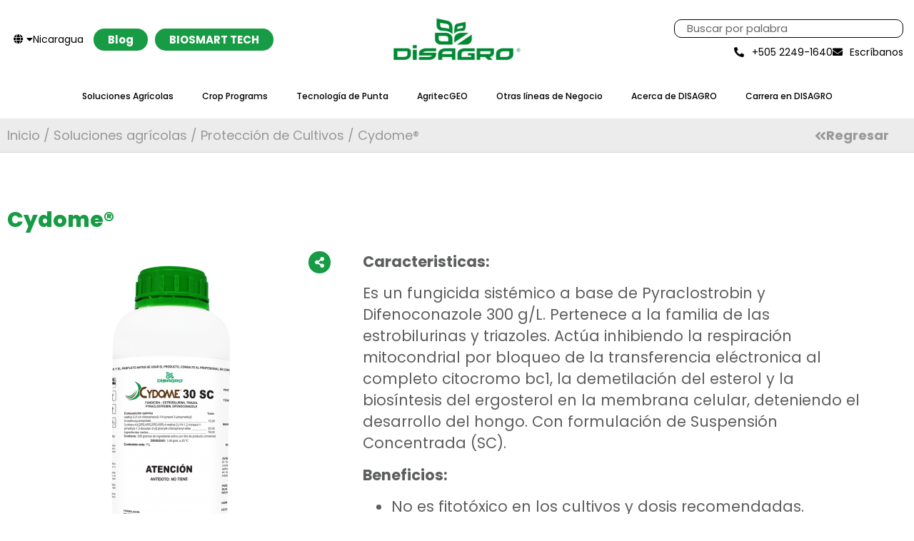

--- FILE ---
content_type: text/html; charset=UTF-8
request_url: https://www.disagro.com.ni/product/cydome/
body_size: 27567
content:
<!doctype html>
<html lang="en-US" prefix="og: https://ogp.me/ns#">
<head>
	<meta charset="UTF-8">
<script>
var gform;gform||(document.addEventListener("gform_main_scripts_loaded",function(){gform.scriptsLoaded=!0}),document.addEventListener("gform/theme/scripts_loaded",function(){gform.themeScriptsLoaded=!0}),window.addEventListener("DOMContentLoaded",function(){gform.domLoaded=!0}),gform={domLoaded:!1,scriptsLoaded:!1,themeScriptsLoaded:!1,isFormEditor:()=>"function"==typeof InitializeEditor,callIfLoaded:function(o){return!(!gform.domLoaded||!gform.scriptsLoaded||!gform.themeScriptsLoaded&&!gform.isFormEditor()||(gform.isFormEditor()&&console.warn("The use of gform.initializeOnLoaded() is deprecated in the form editor context and will be removed in Gravity Forms 3.1."),o(),0))},initializeOnLoaded:function(o){gform.callIfLoaded(o)||(document.addEventListener("gform_main_scripts_loaded",()=>{gform.scriptsLoaded=!0,gform.callIfLoaded(o)}),document.addEventListener("gform/theme/scripts_loaded",()=>{gform.themeScriptsLoaded=!0,gform.callIfLoaded(o)}),window.addEventListener("DOMContentLoaded",()=>{gform.domLoaded=!0,gform.callIfLoaded(o)}))},hooks:{action:{},filter:{}},addAction:function(o,r,e,t){gform.addHook("action",o,r,e,t)},addFilter:function(o,r,e,t){gform.addHook("filter",o,r,e,t)},doAction:function(o){gform.doHook("action",o,arguments)},applyFilters:function(o){return gform.doHook("filter",o,arguments)},removeAction:function(o,r){gform.removeHook("action",o,r)},removeFilter:function(o,r,e){gform.removeHook("filter",o,r,e)},addHook:function(o,r,e,t,n){null==gform.hooks[o][r]&&(gform.hooks[o][r]=[]);var d=gform.hooks[o][r];null==n&&(n=r+"_"+d.length),gform.hooks[o][r].push({tag:n,callable:e,priority:t=null==t?10:t})},doHook:function(r,o,e){var t;if(e=Array.prototype.slice.call(e,1),null!=gform.hooks[r][o]&&((o=gform.hooks[r][o]).sort(function(o,r){return o.priority-r.priority}),o.forEach(function(o){"function"!=typeof(t=o.callable)&&(t=window[t]),"action"==r?t.apply(null,e):e[0]=t.apply(null,e)})),"filter"==r)return e[0]},removeHook:function(o,r,t,n){var e;null!=gform.hooks[o][r]&&(e=(e=gform.hooks[o][r]).filter(function(o,r,e){return!!(null!=n&&n!=o.tag||null!=t&&t!=o.priority)}),gform.hooks[o][r]=e)}});
</script>

	<meta name="viewport" content="width=device-width, initial-scale=1">
	<link rel="profile" href="https://gmpg.org/xfn/11">
	
<!-- Google Tag Manager for WordPress by gtm4wp.com -->
<script data-cfasync="false" data-pagespeed-no-defer>
	var gtm4wp_datalayer_name = "dataLayer";
	var dataLayer = dataLayer || [];
</script>
<!-- End Google Tag Manager for WordPress by gtm4wp.com -->
<!-- Search Engine Optimization by Rank Math - https://rankmath.com/ -->
<title>Cydome® - Disagro Nicaragua</title>
<meta name="description" content="Es un fungicida sistémico a base de Pyraclostrobin y Difenoconazole para el control de un amplio espectro de patógenos."/>
<meta name="robots" content="index, follow, max-snippet:-1, max-video-preview:-1, max-image-preview:large"/>
<link rel="canonical" href="https://www.disagro.com.ni/product/cydome/" />
<meta property="og:locale" content="en_US" />
<meta property="og:type" content="product" />
<meta property="og:title" content="Cydome® - Disagro Nicaragua" />
<meta property="og:description" content="Es un fungicida sistémico a base de Pyraclostrobin y Difenoconazole para el control de un amplio espectro de patógenos." />
<meta property="og:url" content="https://www.disagro.com.ni/product/cydome/" />
<meta property="og:site_name" content="Disagro Nicaragua" />
<meta property="og:updated_time" content="2023-07-05T06:10:59+00:00" />
<meta property="product:price:currency" content="USD" />
<meta property="product:availability" content="instock" />
<meta name="twitter:card" content="summary_large_image" />
<meta name="twitter:title" content="Cydome® - Disagro Nicaragua" />
<meta name="twitter:description" content="Es un fungicida sistémico a base de Pyraclostrobin y Difenoconazole para el control de un amplio espectro de patógenos." />
<meta name="twitter:label1" content="Price" />
<meta name="twitter:data1" content="&#036;0.00" />
<meta name="twitter:label2" content="Availability" />
<meta name="twitter:data2" content="In stock" />
<script type="application/ld+json" class="rank-math-schema">{"@context":"https://schema.org","@graph":[{"@type":"Organization","@id":"https://www.disagro.com.ni/#organization","name":"Disagro","url":"https://www.disagro.com.ni","logo":{"@type":"ImageObject","@id":"https://www.disagro.com.ni/#logo","url":"https://www.disagro.com.ni/wp-content/uploads/2022/02/logotipo-disagro-verde-150x150.png","contentUrl":"https://www.disagro.com.ni/wp-content/uploads/2022/02/logotipo-disagro-verde-150x150.png","caption":"Disagro","inLanguage":"en-US"}},{"@type":"WebSite","@id":"https://www.disagro.com.ni/#website","url":"https://www.disagro.com.ni","name":"Disagro","publisher":{"@id":"https://www.disagro.com.ni/#organization"},"inLanguage":"en-US"},{"@type":"ImageObject","@id":"https://www.disagro.com.ni/wp-content/uploads/2023/03/cydome-1l-1.png","url":"https://www.disagro.com.ni/wp-content/uploads/2023/03/cydome-1l-1.png","width":"175","height":"480","inLanguage":"en-US"},{"@type":"ItemPage","@id":"https://www.disagro.com.ni/product/cydome/#webpage","url":"https://www.disagro.com.ni/product/cydome/","name":"Cydome\u00ae - Disagro Nicaragua","datePublished":"2023-03-15T08:17:30+00:00","dateModified":"2023-07-05T06:10:59+00:00","isPartOf":{"@id":"https://www.disagro.com.ni/#website"},"primaryImageOfPage":{"@id":"https://www.disagro.com.ni/wp-content/uploads/2023/03/cydome-1l-1.png"},"inLanguage":"en-US"},{"@type":"Product","name":"Cydome\u00ae - Disagro Nicaragua","description":"Es un fungicida sist\u00e9mico a base de Pyraclostrobin y Difenoconazole para el control de un amplio espectro de pat\u00f3genos.","category":"Soluciones agr\u00edcolas &gt; Protecci\u00f3n de Cultivos","mainEntityOfPage":{"@id":"https://www.disagro.com.ni/product/cydome/#webpage"},"image":[{"@type":"ImageObject","url":"https://www.disagro.com.ni/wp-content/uploads/2023/03/cydome-1l-1.png","height":"480","width":"175"}],"@id":"https://www.disagro.com.ni/product/cydome/#richSnippet"}]}</script>
<!-- /Rank Math WordPress SEO plugin -->

<link rel='dns-prefetch' href='//code.jquery.com' />
<link rel='dns-prefetch' href='//cdn.jsdelivr.net' />
<link rel="alternate" type="application/rss+xml" title="Disagro Nicaragua &raquo; Feed" href="https://www.disagro.com.ni/feed/" />
<link rel="alternate" type="application/rss+xml" title="Disagro Nicaragua &raquo; Comments Feed" href="https://www.disagro.com.ni/comments/feed/" />
<link rel="alternate" type="application/rss+xml" title="Disagro Nicaragua &raquo; Cydome® Comments Feed" href="https://www.disagro.com.ni/product/cydome/feed/" />
<link rel="alternate" title="oEmbed (JSON)" type="application/json+oembed" href="https://www.disagro.com.ni/wp-json/oembed/1.0/embed?url=https%3A%2F%2Fwww.disagro.com.ni%2Fproduct%2Fcydome%2F" />
<link rel="alternate" title="oEmbed (XML)" type="text/xml+oembed" href="https://www.disagro.com.ni/wp-json/oembed/1.0/embed?url=https%3A%2F%2Fwww.disagro.com.ni%2Fproduct%2Fcydome%2F&#038;format=xml" />
<style id='wp-img-auto-sizes-contain-inline-css'>
img:is([sizes=auto i],[sizes^="auto," i]){contain-intrinsic-size:3000px 1500px}
/*# sourceURL=wp-img-auto-sizes-contain-inline-css */
</style>
<style id='wp-emoji-styles-inline-css'>

	img.wp-smiley, img.emoji {
		display: inline !important;
		border: none !important;
		box-shadow: none !important;
		height: 1em !important;
		width: 1em !important;
		margin: 0 0.07em !important;
		vertical-align: -0.1em !important;
		background: none !important;
		padding: 0 !important;
	}
/*# sourceURL=wp-emoji-styles-inline-css */
</style>
<link rel='stylesheet' id='wp-block-library-css' href='https://www.disagro.com.ni/wp-includes/css/dist/block-library/style.min.css?ver=6.9' media='all' />
<style id='safe-svg-svg-icon-style-inline-css'>
.safe-svg-cover{text-align:center}.safe-svg-cover .safe-svg-inside{display:inline-block;max-width:100%}.safe-svg-cover svg{fill:currentColor;height:100%;max-height:100%;max-width:100%;width:100%}

/*# sourceURL=https://www.disagro.com.ni/wp-content/plugins/safe-svg/dist/safe-svg-block-frontend.css */
</style>
<style id='global-styles-inline-css'>
:root{--wp--preset--aspect-ratio--square: 1;--wp--preset--aspect-ratio--4-3: 4/3;--wp--preset--aspect-ratio--3-4: 3/4;--wp--preset--aspect-ratio--3-2: 3/2;--wp--preset--aspect-ratio--2-3: 2/3;--wp--preset--aspect-ratio--16-9: 16/9;--wp--preset--aspect-ratio--9-16: 9/16;--wp--preset--color--black: #000000;--wp--preset--color--cyan-bluish-gray: #abb8c3;--wp--preset--color--white: #ffffff;--wp--preset--color--pale-pink: #f78da7;--wp--preset--color--vivid-red: #cf2e2e;--wp--preset--color--luminous-vivid-orange: #ff6900;--wp--preset--color--luminous-vivid-amber: #fcb900;--wp--preset--color--light-green-cyan: #7bdcb5;--wp--preset--color--vivid-green-cyan: #00d084;--wp--preset--color--pale-cyan-blue: #8ed1fc;--wp--preset--color--vivid-cyan-blue: #0693e3;--wp--preset--color--vivid-purple: #9b51e0;--wp--preset--gradient--vivid-cyan-blue-to-vivid-purple: linear-gradient(135deg,rgb(6,147,227) 0%,rgb(155,81,224) 100%);--wp--preset--gradient--light-green-cyan-to-vivid-green-cyan: linear-gradient(135deg,rgb(122,220,180) 0%,rgb(0,208,130) 100%);--wp--preset--gradient--luminous-vivid-amber-to-luminous-vivid-orange: linear-gradient(135deg,rgb(252,185,0) 0%,rgb(255,105,0) 100%);--wp--preset--gradient--luminous-vivid-orange-to-vivid-red: linear-gradient(135deg,rgb(255,105,0) 0%,rgb(207,46,46) 100%);--wp--preset--gradient--very-light-gray-to-cyan-bluish-gray: linear-gradient(135deg,rgb(238,238,238) 0%,rgb(169,184,195) 100%);--wp--preset--gradient--cool-to-warm-spectrum: linear-gradient(135deg,rgb(74,234,220) 0%,rgb(151,120,209) 20%,rgb(207,42,186) 40%,rgb(238,44,130) 60%,rgb(251,105,98) 80%,rgb(254,248,76) 100%);--wp--preset--gradient--blush-light-purple: linear-gradient(135deg,rgb(255,206,236) 0%,rgb(152,150,240) 100%);--wp--preset--gradient--blush-bordeaux: linear-gradient(135deg,rgb(254,205,165) 0%,rgb(254,45,45) 50%,rgb(107,0,62) 100%);--wp--preset--gradient--luminous-dusk: linear-gradient(135deg,rgb(255,203,112) 0%,rgb(199,81,192) 50%,rgb(65,88,208) 100%);--wp--preset--gradient--pale-ocean: linear-gradient(135deg,rgb(255,245,203) 0%,rgb(182,227,212) 50%,rgb(51,167,181) 100%);--wp--preset--gradient--electric-grass: linear-gradient(135deg,rgb(202,248,128) 0%,rgb(113,206,126) 100%);--wp--preset--gradient--midnight: linear-gradient(135deg,rgb(2,3,129) 0%,rgb(40,116,252) 100%);--wp--preset--font-size--small: 13px;--wp--preset--font-size--medium: 20px;--wp--preset--font-size--large: 36px;--wp--preset--font-size--x-large: 42px;--wp--preset--spacing--20: 0.44rem;--wp--preset--spacing--30: 0.67rem;--wp--preset--spacing--40: 1rem;--wp--preset--spacing--50: 1.5rem;--wp--preset--spacing--60: 2.25rem;--wp--preset--spacing--70: 3.38rem;--wp--preset--spacing--80: 5.06rem;--wp--preset--shadow--natural: 6px 6px 9px rgba(0, 0, 0, 0.2);--wp--preset--shadow--deep: 12px 12px 50px rgba(0, 0, 0, 0.4);--wp--preset--shadow--sharp: 6px 6px 0px rgba(0, 0, 0, 0.2);--wp--preset--shadow--outlined: 6px 6px 0px -3px rgb(255, 255, 255), 6px 6px rgb(0, 0, 0);--wp--preset--shadow--crisp: 6px 6px 0px rgb(0, 0, 0);}:root { --wp--style--global--content-size: 800px;--wp--style--global--wide-size: 1200px; }:where(body) { margin: 0; }.wp-site-blocks > .alignleft { float: left; margin-right: 2em; }.wp-site-blocks > .alignright { float: right; margin-left: 2em; }.wp-site-blocks > .aligncenter { justify-content: center; margin-left: auto; margin-right: auto; }:where(.wp-site-blocks) > * { margin-block-start: 24px; margin-block-end: 0; }:where(.wp-site-blocks) > :first-child { margin-block-start: 0; }:where(.wp-site-blocks) > :last-child { margin-block-end: 0; }:root { --wp--style--block-gap: 24px; }:root :where(.is-layout-flow) > :first-child{margin-block-start: 0;}:root :where(.is-layout-flow) > :last-child{margin-block-end: 0;}:root :where(.is-layout-flow) > *{margin-block-start: 24px;margin-block-end: 0;}:root :where(.is-layout-constrained) > :first-child{margin-block-start: 0;}:root :where(.is-layout-constrained) > :last-child{margin-block-end: 0;}:root :where(.is-layout-constrained) > *{margin-block-start: 24px;margin-block-end: 0;}:root :where(.is-layout-flex){gap: 24px;}:root :where(.is-layout-grid){gap: 24px;}.is-layout-flow > .alignleft{float: left;margin-inline-start: 0;margin-inline-end: 2em;}.is-layout-flow > .alignright{float: right;margin-inline-start: 2em;margin-inline-end: 0;}.is-layout-flow > .aligncenter{margin-left: auto !important;margin-right: auto !important;}.is-layout-constrained > .alignleft{float: left;margin-inline-start: 0;margin-inline-end: 2em;}.is-layout-constrained > .alignright{float: right;margin-inline-start: 2em;margin-inline-end: 0;}.is-layout-constrained > .aligncenter{margin-left: auto !important;margin-right: auto !important;}.is-layout-constrained > :where(:not(.alignleft):not(.alignright):not(.alignfull)){max-width: var(--wp--style--global--content-size);margin-left: auto !important;margin-right: auto !important;}.is-layout-constrained > .alignwide{max-width: var(--wp--style--global--wide-size);}body .is-layout-flex{display: flex;}.is-layout-flex{flex-wrap: wrap;align-items: center;}.is-layout-flex > :is(*, div){margin: 0;}body .is-layout-grid{display: grid;}.is-layout-grid > :is(*, div){margin: 0;}body{padding-top: 0px;padding-right: 0px;padding-bottom: 0px;padding-left: 0px;}a:where(:not(.wp-element-button)){text-decoration: underline;}:root :where(.wp-element-button, .wp-block-button__link){background-color: #32373c;border-width: 0;color: #fff;font-family: inherit;font-size: inherit;font-style: inherit;font-weight: inherit;letter-spacing: inherit;line-height: inherit;padding-top: calc(0.667em + 2px);padding-right: calc(1.333em + 2px);padding-bottom: calc(0.667em + 2px);padding-left: calc(1.333em + 2px);text-decoration: none;text-transform: inherit;}.has-black-color{color: var(--wp--preset--color--black) !important;}.has-cyan-bluish-gray-color{color: var(--wp--preset--color--cyan-bluish-gray) !important;}.has-white-color{color: var(--wp--preset--color--white) !important;}.has-pale-pink-color{color: var(--wp--preset--color--pale-pink) !important;}.has-vivid-red-color{color: var(--wp--preset--color--vivid-red) !important;}.has-luminous-vivid-orange-color{color: var(--wp--preset--color--luminous-vivid-orange) !important;}.has-luminous-vivid-amber-color{color: var(--wp--preset--color--luminous-vivid-amber) !important;}.has-light-green-cyan-color{color: var(--wp--preset--color--light-green-cyan) !important;}.has-vivid-green-cyan-color{color: var(--wp--preset--color--vivid-green-cyan) !important;}.has-pale-cyan-blue-color{color: var(--wp--preset--color--pale-cyan-blue) !important;}.has-vivid-cyan-blue-color{color: var(--wp--preset--color--vivid-cyan-blue) !important;}.has-vivid-purple-color{color: var(--wp--preset--color--vivid-purple) !important;}.has-black-background-color{background-color: var(--wp--preset--color--black) !important;}.has-cyan-bluish-gray-background-color{background-color: var(--wp--preset--color--cyan-bluish-gray) !important;}.has-white-background-color{background-color: var(--wp--preset--color--white) !important;}.has-pale-pink-background-color{background-color: var(--wp--preset--color--pale-pink) !important;}.has-vivid-red-background-color{background-color: var(--wp--preset--color--vivid-red) !important;}.has-luminous-vivid-orange-background-color{background-color: var(--wp--preset--color--luminous-vivid-orange) !important;}.has-luminous-vivid-amber-background-color{background-color: var(--wp--preset--color--luminous-vivid-amber) !important;}.has-light-green-cyan-background-color{background-color: var(--wp--preset--color--light-green-cyan) !important;}.has-vivid-green-cyan-background-color{background-color: var(--wp--preset--color--vivid-green-cyan) !important;}.has-pale-cyan-blue-background-color{background-color: var(--wp--preset--color--pale-cyan-blue) !important;}.has-vivid-cyan-blue-background-color{background-color: var(--wp--preset--color--vivid-cyan-blue) !important;}.has-vivid-purple-background-color{background-color: var(--wp--preset--color--vivid-purple) !important;}.has-black-border-color{border-color: var(--wp--preset--color--black) !important;}.has-cyan-bluish-gray-border-color{border-color: var(--wp--preset--color--cyan-bluish-gray) !important;}.has-white-border-color{border-color: var(--wp--preset--color--white) !important;}.has-pale-pink-border-color{border-color: var(--wp--preset--color--pale-pink) !important;}.has-vivid-red-border-color{border-color: var(--wp--preset--color--vivid-red) !important;}.has-luminous-vivid-orange-border-color{border-color: var(--wp--preset--color--luminous-vivid-orange) !important;}.has-luminous-vivid-amber-border-color{border-color: var(--wp--preset--color--luminous-vivid-amber) !important;}.has-light-green-cyan-border-color{border-color: var(--wp--preset--color--light-green-cyan) !important;}.has-vivid-green-cyan-border-color{border-color: var(--wp--preset--color--vivid-green-cyan) !important;}.has-pale-cyan-blue-border-color{border-color: var(--wp--preset--color--pale-cyan-blue) !important;}.has-vivid-cyan-blue-border-color{border-color: var(--wp--preset--color--vivid-cyan-blue) !important;}.has-vivid-purple-border-color{border-color: var(--wp--preset--color--vivid-purple) !important;}.has-vivid-cyan-blue-to-vivid-purple-gradient-background{background: var(--wp--preset--gradient--vivid-cyan-blue-to-vivid-purple) !important;}.has-light-green-cyan-to-vivid-green-cyan-gradient-background{background: var(--wp--preset--gradient--light-green-cyan-to-vivid-green-cyan) !important;}.has-luminous-vivid-amber-to-luminous-vivid-orange-gradient-background{background: var(--wp--preset--gradient--luminous-vivid-amber-to-luminous-vivid-orange) !important;}.has-luminous-vivid-orange-to-vivid-red-gradient-background{background: var(--wp--preset--gradient--luminous-vivid-orange-to-vivid-red) !important;}.has-very-light-gray-to-cyan-bluish-gray-gradient-background{background: var(--wp--preset--gradient--very-light-gray-to-cyan-bluish-gray) !important;}.has-cool-to-warm-spectrum-gradient-background{background: var(--wp--preset--gradient--cool-to-warm-spectrum) !important;}.has-blush-light-purple-gradient-background{background: var(--wp--preset--gradient--blush-light-purple) !important;}.has-blush-bordeaux-gradient-background{background: var(--wp--preset--gradient--blush-bordeaux) !important;}.has-luminous-dusk-gradient-background{background: var(--wp--preset--gradient--luminous-dusk) !important;}.has-pale-ocean-gradient-background{background: var(--wp--preset--gradient--pale-ocean) !important;}.has-electric-grass-gradient-background{background: var(--wp--preset--gradient--electric-grass) !important;}.has-midnight-gradient-background{background: var(--wp--preset--gradient--midnight) !important;}.has-small-font-size{font-size: var(--wp--preset--font-size--small) !important;}.has-medium-font-size{font-size: var(--wp--preset--font-size--medium) !important;}.has-large-font-size{font-size: var(--wp--preset--font-size--large) !important;}.has-x-large-font-size{font-size: var(--wp--preset--font-size--x-large) !important;}
:root :where(.wp-block-pullquote){font-size: 1.5em;line-height: 1.6;}
/*# sourceURL=global-styles-inline-css */
</style>
<link rel='stylesheet' id='photoswipe-css' href='https://www.disagro.com.ni/wp-content/plugins/woocommerce/assets/css/photoswipe/photoswipe.min.css?ver=10.4.3' media='all' />
<link rel='stylesheet' id='photoswipe-default-skin-css' href='https://www.disagro.com.ni/wp-content/plugins/woocommerce/assets/css/photoswipe/default-skin/default-skin.min.css?ver=10.4.3' media='all' />
<link rel='stylesheet' id='woocommerce-layout-css' href='https://www.disagro.com.ni/wp-content/plugins/woocommerce/assets/css/woocommerce-layout.css?ver=10.4.3' media='all' />
<link rel='stylesheet' id='woocommerce-smallscreen-css' href='https://www.disagro.com.ni/wp-content/plugins/woocommerce/assets/css/woocommerce-smallscreen.css?ver=10.4.3' media='only screen and (max-width: 768px)' />
<link rel='stylesheet' id='woocommerce-general-css' href='https://www.disagro.com.ni/wp-content/plugins/woocommerce/assets/css/woocommerce.css?ver=10.4.3' media='all' />
<style id='woocommerce-inline-inline-css'>
.woocommerce form .form-row .required { visibility: visible; }
/*# sourceURL=woocommerce-inline-inline-css */
</style>
<link rel='stylesheet' id='megamenu-css' href='https://www.disagro.com.ni/wp-content/uploads/maxmegamenu/style.css?ver=ede544' media='all' />
<link rel='stylesheet' id='dashicons-css' href='https://www.disagro.com.ni/wp-includes/css/dashicons.min.css?ver=6.9' media='all' />
<link rel='stylesheet' id='search-filter-plugin-styles-css' href='https://www.disagro.com.ni/wp-content/plugins/search-filter-pro/public/assets/css/search-filter.min.css?ver=2.5.13' media='all' />
<link rel='stylesheet' id='hello-elementor-css' href='https://www.disagro.com.ni/wp-content/themes/hello-elementor/assets/css/reset.css?ver=3.4.6' media='all' />
<link rel='stylesheet' id='hello-elementor-theme-style-css' href='https://www.disagro.com.ni/wp-content/themes/hello-elementor/assets/css/theme.css?ver=3.4.6' media='all' />
<link rel='stylesheet' id='hello-elementor-header-footer-css' href='https://www.disagro.com.ni/wp-content/themes/hello-elementor/assets/css/header-footer.css?ver=3.4.6' media='all' />
<link rel='stylesheet' id='elementor-frontend-css' href='https://www.disagro.com.ni/wp-content/plugins/elementor/assets/css/frontend.min.css?ver=3.34.3' media='all' />
<link rel='stylesheet' id='widget-image-css' href='https://www.disagro.com.ni/wp-content/plugins/elementor/assets/css/widget-image.min.css?ver=3.34.3' media='all' />
<link rel='stylesheet' id='widget-search-form-css' href='https://www.disagro.com.ni/wp-content/plugins/elementor-pro/assets/css/widget-search-form.min.css?ver=3.29.2' media='all' />
<link rel='stylesheet' id='elementor-icons-shared-0-css' href='https://www.disagro.com.ni/wp-content/plugins/elementor/assets/lib/font-awesome/css/fontawesome.min.css?ver=5.15.3' media='all' />
<link rel='stylesheet' id='elementor-icons-fa-solid-css' href='https://www.disagro.com.ni/wp-content/plugins/elementor/assets/lib/font-awesome/css/solid.min.css?ver=5.15.3' media='all' />
<link rel='stylesheet' id='widget-icon-list-css' href='https://www.disagro.com.ni/wp-content/plugins/elementor/assets/css/widget-icon-list.min.css?ver=3.34.3' media='all' />
<link rel='stylesheet' id='widget-nav-menu-css' href='https://www.disagro.com.ni/wp-content/plugins/elementor-pro/assets/css/widget-nav-menu.min.css?ver=3.29.2' media='all' />
<link rel='stylesheet' id='widget-social-icons-css' href='https://www.disagro.com.ni/wp-content/plugins/elementor/assets/css/widget-social-icons.min.css?ver=3.34.3' media='all' />
<link rel='stylesheet' id='e-apple-webkit-css' href='https://www.disagro.com.ni/wp-content/plugins/elementor/assets/css/conditionals/apple-webkit.min.css?ver=3.34.3' media='all' />
<link rel='stylesheet' id='widget-heading-css' href='https://www.disagro.com.ni/wp-content/plugins/elementor/assets/css/widget-heading.min.css?ver=3.34.3' media='all' />
<link rel='stylesheet' id='swiper-css' href='https://www.disagro.com.ni/wp-content/plugins/elementor/assets/lib/swiper/v8/css/swiper.min.css?ver=8.4.5' media='all' />
<link rel='stylesheet' id='e-swiper-css' href='https://www.disagro.com.ni/wp-content/plugins/elementor/assets/css/conditionals/e-swiper.min.css?ver=3.34.3' media='all' />
<link rel='stylesheet' id='elementor-icons-css' href='https://www.disagro.com.ni/wp-content/plugins/elementor/assets/lib/eicons/css/elementor-icons.min.css?ver=5.46.0' media='all' />
<link rel='stylesheet' id='elementor-post-8-css' href='https://www.disagro.com.ni/wp-content/uploads/elementor/css/post-8.css?ver=1769693525' media='all' />
<link rel='stylesheet' id='font-awesome-5-all-css' href='https://www.disagro.com.ni/wp-content/plugins/elementor/assets/lib/font-awesome/css/all.min.css?ver=3.34.3' media='all' />
<link rel='stylesheet' id='font-awesome-4-shim-css' href='https://www.disagro.com.ni/wp-content/plugins/elementor/assets/lib/font-awesome/css/v4-shims.min.css?ver=3.34.3' media='all' />
<link rel='stylesheet' id='elementor-post-4957-css' href='https://www.disagro.com.ni/wp-content/uploads/elementor/css/post-4957.css?ver=1769693543' media='all' />
<link rel='stylesheet' id='elementor-post-45-css' href='https://www.disagro.com.ni/wp-content/uploads/elementor/css/post-45.css?ver=1769693530' media='all' />
<link rel='stylesheet' id='elementor-post-1527-css' href='https://www.disagro.com.ni/wp-content/uploads/elementor/css/post-1527.css?ver=1769693950' media='all' />
<link rel='stylesheet' id='hello-elementor-child-style-css' href='https://www.disagro.com.ni/wp-content/themes/hello-elementor-child/style.css?ver=1.0.0' media='all' />
<link rel='stylesheet' id='header-mega-menu-css' href='https://www.disagro.com.ni/wp-content/themes/hello-elementor-child/assets/css/megamenu.css?ver=1650466707' media='all' />
<link rel='stylesheet' id='jquery-ui-style-css' href='https://code.jquery.com/ui/1.14.1/themes/base/jquery-ui.css?ver=1.14.1' media='all' />
<link rel='stylesheet' id='ecs-styles-css' href='https://www.disagro.com.ni/wp-content/plugins/ele-custom-skin/assets/css/ecs-style.css?ver=3.1.9' media='all' />
<link rel='stylesheet' id='elementor-post-281-css' href='https://www.disagro.com.ni/wp-content/uploads/elementor/css/post-281.css?ver=1695231152' media='all' />
<link rel='stylesheet' id='elementor-post-1367-css' href='https://www.disagro.com.ni/wp-content/uploads/elementor/css/post-1367.css?ver=1651483093' media='all' />
<link rel='stylesheet' id='elementor-post-1396-css' href='https://www.disagro.com.ni/wp-content/uploads/elementor/css/post-1396.css?ver=1651473443' media='all' />
<link rel='stylesheet' id='elementor-post-1406-css' href='https://www.disagro.com.ni/wp-content/uploads/elementor/css/post-1406.css?ver=1651473990' media='all' />
<link rel='stylesheet' id='elementor-post-2712-css' href='https://www.disagro.com.ni/wp-content/uploads/elementor/css/post-2712.css?ver=1651152359' media='all' />
<link rel='stylesheet' id='elementor-post-3182-css' href='https://www.disagro.com.ni/wp-content/uploads/elementor/css/post-3182.css?ver=1651132557' media='all' />
<link rel='stylesheet' id='elementor-gf-local-roboto-css' href='https://www.disagro.com.ni/wp-content/uploads/elementor/google-fonts/css/roboto.css?ver=1742218343' media='all' />
<link rel='stylesheet' id='elementor-gf-local-robotoslab-css' href='https://www.disagro.com.ni/wp-content/uploads/elementor/google-fonts/css/robotoslab.css?ver=1742218345' media='all' />
<link rel='stylesheet' id='elementor-gf-local-poppins-css' href='https://www.disagro.com.ni/wp-content/uploads/elementor/google-fonts/css/poppins.css?ver=1742218347' media='all' />
<link rel='stylesheet' id='elementor-icons-fa-brands-css' href='https://www.disagro.com.ni/wp-content/plugins/elementor/assets/lib/font-awesome/css/brands.min.css?ver=5.15.3' media='all' />
<script src="https://www.disagro.com.ni/wp-includes/js/jquery/jquery.min.js?ver=3.7.1" id="jquery-core-js"></script>
<script src="https://www.disagro.com.ni/wp-includes/js/jquery/jquery-migrate.min.js?ver=3.4.1" id="jquery-migrate-js"></script>
<script src="https://www.disagro.com.ni/wp-content/plugins/woocommerce/assets/js/jquery-blockui/jquery.blockUI.min.js?ver=2.7.0-wc.10.4.3" id="wc-jquery-blockui-js" defer data-wp-strategy="defer"></script>
<script id="wc-add-to-cart-js-extra">
var wc_add_to_cart_params = {"ajax_url":"/wp-admin/admin-ajax.php","wc_ajax_url":"/?wc-ajax=%%endpoint%%","i18n_view_cart":"View cart","cart_url":"https://www.disagro.com.ni/cart/","is_cart":"","cart_redirect_after_add":"no"};
//# sourceURL=wc-add-to-cart-js-extra
</script>
<script src="https://www.disagro.com.ni/wp-content/plugins/woocommerce/assets/js/frontend/add-to-cart.min.js?ver=10.4.3" id="wc-add-to-cart-js" defer data-wp-strategy="defer"></script>
<script src="https://www.disagro.com.ni/wp-content/plugins/woocommerce/assets/js/zoom/jquery.zoom.min.js?ver=1.7.21-wc.10.4.3" id="wc-zoom-js" defer data-wp-strategy="defer"></script>
<script src="https://www.disagro.com.ni/wp-content/plugins/woocommerce/assets/js/flexslider/jquery.flexslider.min.js?ver=2.7.2-wc.10.4.3" id="wc-flexslider-js" defer data-wp-strategy="defer"></script>
<script src="https://www.disagro.com.ni/wp-content/plugins/woocommerce/assets/js/photoswipe/photoswipe.min.js?ver=4.1.1-wc.10.4.3" id="wc-photoswipe-js" defer data-wp-strategy="defer"></script>
<script src="https://www.disagro.com.ni/wp-content/plugins/woocommerce/assets/js/photoswipe/photoswipe-ui-default.min.js?ver=4.1.1-wc.10.4.3" id="wc-photoswipe-ui-default-js" defer data-wp-strategy="defer"></script>
<script id="wc-single-product-js-extra">
var wc_single_product_params = {"i18n_required_rating_text":"Please select a rating","i18n_rating_options":["1 of 5 stars","2 of 5 stars","3 of 5 stars","4 of 5 stars","5 of 5 stars"],"i18n_product_gallery_trigger_text":"View full-screen image gallery","review_rating_required":"yes","flexslider":{"rtl":false,"animation":"slide","smoothHeight":true,"directionNav":false,"controlNav":"thumbnails","slideshow":false,"animationSpeed":500,"animationLoop":false,"allowOneSlide":false},"zoom_enabled":"1","zoom_options":[],"photoswipe_enabled":"1","photoswipe_options":{"shareEl":false,"closeOnScroll":false,"history":false,"hideAnimationDuration":0,"showAnimationDuration":0},"flexslider_enabled":"1"};
//# sourceURL=wc-single-product-js-extra
</script>
<script src="https://www.disagro.com.ni/wp-content/plugins/woocommerce/assets/js/frontend/single-product.min.js?ver=10.4.3" id="wc-single-product-js" defer data-wp-strategy="defer"></script>
<script src="https://www.disagro.com.ni/wp-content/plugins/woocommerce/assets/js/js-cookie/js.cookie.min.js?ver=2.1.4-wc.10.4.3" id="wc-js-cookie-js" defer data-wp-strategy="defer"></script>
<script id="woocommerce-js-extra">
var woocommerce_params = {"ajax_url":"/wp-admin/admin-ajax.php","wc_ajax_url":"/?wc-ajax=%%endpoint%%","i18n_password_show":"Show password","i18n_password_hide":"Hide password"};
//# sourceURL=woocommerce-js-extra
</script>
<script src="https://www.disagro.com.ni/wp-content/plugins/woocommerce/assets/js/frontend/woocommerce.min.js?ver=10.4.3" id="woocommerce-js" defer data-wp-strategy="defer"></script>
<script id="search-filter-elementor-js-extra">
var SFE_DATA = {"ajax_url":"https://www.disagro.com.ni/wp-admin/admin-ajax.php","home_url":"https://www.disagro.com.ni/"};
//# sourceURL=search-filter-elementor-js-extra
</script>
<script src="https://www.disagro.com.ni/wp-content/plugins/search-filter-elementor/assets/v2/js/search-filter-elementor.js?ver=1.3.4" id="search-filter-elementor-js"></script>
<script id="search-filter-plugin-build-js-extra">
var SF_LDATA = {"ajax_url":"https://www.disagro.com.ni/wp-admin/admin-ajax.php","home_url":"https://www.disagro.com.ni/","extensions":["search-filter-elementor"]};
//# sourceURL=search-filter-plugin-build-js-extra
</script>
<script src="https://www.disagro.com.ni/wp-content/plugins/search-filter-pro/public/assets/js/search-filter-build.min.js?ver=2.5.13" id="search-filter-plugin-build-js"></script>
<script src="https://www.disagro.com.ni/wp-content/plugins/search-filter-pro/public/assets/js/chosen.jquery.min.js?ver=2.5.13" id="search-filter-plugin-chosen-js"></script>
<script src="https://www.disagro.com.ni/wp-content/plugins/elementor/assets/lib/font-awesome/js/v4-shims.min.js?ver=3.34.3" id="font-awesome-4-shim-js"></script>
<script id="ecs_ajax_load-js-extra">
var ecs_ajax_params = {"ajaxurl":"https://www.disagro.com.ni/wp-admin/admin-ajax.php","posts":"{\"page\":0,\"product\":\"cydome\",\"post_type\":\"product\",\"name\":\"cydome\",\"error\":\"\",\"m\":\"\",\"p\":0,\"post_parent\":\"\",\"subpost\":\"\",\"subpost_id\":\"\",\"attachment\":\"\",\"attachment_id\":0,\"pagename\":\"\",\"page_id\":0,\"second\":\"\",\"minute\":\"\",\"hour\":\"\",\"day\":0,\"monthnum\":0,\"year\":0,\"w\":0,\"category_name\":\"\",\"tag\":\"\",\"cat\":\"\",\"tag_id\":\"\",\"author\":\"\",\"author_name\":\"\",\"feed\":\"\",\"tb\":\"\",\"paged\":0,\"meta_key\":\"\",\"meta_value\":\"\",\"preview\":\"\",\"s\":\"\",\"sentence\":\"\",\"title\":\"\",\"fields\":\"all\",\"menu_order\":\"\",\"embed\":\"\",\"category__in\":[],\"category__not_in\":[],\"category__and\":[],\"post__in\":[],\"post__not_in\":[],\"post_name__in\":[],\"tag__in\":[],\"tag__not_in\":[],\"tag__and\":[],\"tag_slug__in\":[],\"tag_slug__and\":[],\"post_parent__in\":[],\"post_parent__not_in\":[],\"author__in\":[],\"author__not_in\":[],\"search_columns\":[],\"ignore_sticky_posts\":false,\"suppress_filters\":false,\"cache_results\":true,\"update_post_term_cache\":true,\"update_menu_item_cache\":false,\"lazy_load_term_meta\":true,\"update_post_meta_cache\":true,\"posts_per_page\":12,\"nopaging\":false,\"comments_per_page\":\"50\",\"no_found_rows\":false,\"order\":\"DESC\"}"};
//# sourceURL=ecs_ajax_load-js-extra
</script>
<script src="https://www.disagro.com.ni/wp-content/plugins/ele-custom-skin/assets/js/ecs_ajax_pagination.js?ver=3.1.9" id="ecs_ajax_load-js"></script>
<script src="https://www.disagro.com.ni/wp-content/plugins/ele-custom-skin/assets/js/ecs.js?ver=3.1.9" id="ecs-script-js"></script>
<link rel="https://api.w.org/" href="https://www.disagro.com.ni/wp-json/" /><link rel="alternate" title="JSON" type="application/json" href="https://www.disagro.com.ni/wp-json/wp/v2/product/7424" /><link rel="EditURI" type="application/rsd+xml" title="RSD" href="https://www.disagro.com.ni/xmlrpc.php?rsd" />
<meta name="generator" content="WordPress 6.9" />
<link rel='shortlink' href='https://www.disagro.com.ni/?p=7424' />

<!-- Google Tag Manager for WordPress by gtm4wp.com -->
<!-- GTM Container placement set to manual -->
<script data-cfasync="false" data-pagespeed-no-defer>
	var dataLayer_content = {"pagePostType":"product","pagePostType2":"single-product","pagePostAuthor":"admin-precisagro"};
	dataLayer.push( dataLayer_content );
</script>
<script data-cfasync="false" data-pagespeed-no-defer>
(function(w,d,s,l,i){w[l]=w[l]||[];w[l].push({'gtm.start':
new Date().getTime(),event:'gtm.js'});var f=d.getElementsByTagName(s)[0],
j=d.createElement(s),dl=l!='dataLayer'?'&l='+l:'';j.async=true;j.src=
'//www.googletagmanager.com/gtm.js?id='+i+dl;f.parentNode.insertBefore(j,f);
})(window,document,'script','dataLayer','GTM-NPW8DHH');
</script>
<!-- End Google Tag Manager for WordPress by gtm4wp.com --><script type="text/javascript">
	jQuery(function (a) {
	    a.fn.rwdImageMaps = function () {
	        var c = this;
	        var b = function () {
	            c.each(function () {
	                if (typeof a(this).attr("usemap") == "undefined") {
	                    return;
	                }
	                var e = this,
	                    d = a(e);
	                a("<img />")
	                    .load(function () {
	                        var g = "width",
	                            m = "height",
	                            n = d.attr(g),
	                            j = d.attr(m);
	                        if (!n || !j) {
	                            var o = new Image();
	                            o.src = d.attr("src");
	                            if (!n) {
	                                n = o.width;
	                            }
	                            if (!j) {
	                                j = o.height;
	                            }
	                        }
	                        var f = d.width() / 100,
	                            k = d.height() / 100,
	                            i = d.attr("usemap").replace("#", ""),
	                            l = "coords";
	                        a('map[name="' + i + '"]')
	                            .find("area")
	                            .each(function () {
	                                var r = a(this);
	                                if (!r.data(l)) {
	                                    r.data(l, r.attr(l));
	                                }
	                                var q = r.data(l).split(","),
	                                    p = new Array(q.length);
	                                for (var h = 0; h < p.length; ++h) {
	                                    if (h % 2 === 0) {
	                                        p[h] = parseInt((q[h] / n) * 100 * f);
	                                    } else {
	                                        p[h] = parseInt((q[h] / j) * 100 * k);
	                                    }
	                                }
	                                r.attr(l, p.toString());
	                            });
	                    })
	                    .attr("src", d.attr("src"));
	            });
	        };
	        a(window).resize(b).trigger("resize");
	        return this;
	    };
	});

	
	jQuery(document).ready(function(){
		jQuery('img[usemap]').rwdImageMaps();
	});
</script>
<style type="text/css">
	img[usemap] { max-width: 100%; height: auto; }
</style>
<meta name="description" content="Es un fungicida sistémico a base de Pyraclostrobin y Difenoconazole para el control de un amplio espectro de patógenos.">
	<noscript><style>.woocommerce-product-gallery{ opacity: 1 !important; }</style></noscript>
	<meta name="generator" content="Elementor 3.34.3; features: additional_custom_breakpoints; settings: css_print_method-external, google_font-enabled, font_display-swap">
<style>
	.custom-product-related img {
		width: 100%;
		height: 300px!important;
		object-fit: contain !important;
	}
	
	.bt_share_social {
		position: absolute;
    right: 15px;
    top: 25px;
    z-index: 99;
    cursor: pointer;
	}

	div.Share_social {
		display: none;
		position: absolute;
    right: 60px;
    top: 25px;
    z-index: 99;
	}

	#component-share .elementor-grid-item {
		margin: 0 5px!important;
	}
	
	.custom-card-group-product > .dce-post-title {
    min-height: 64px;
	}
	
	@media screen and (max-width: 767px) {
			.custom-product-related img {
				width: 100%;
				height: 200px!important;
				object-fit: contain !important;
			}
		}
</style>
<script>
	jQuery(document).ready(function($) {
	$(".Share_social").css({ "display": "none" });

	$(".bt_share_social").click(function() {
		if ($(".Share_social").is(":hidden")) {
			$(".Share_social").css("display", "block").fadeIn(500);
		} else {
			$(".Share_social").fadeOut(500);
		}
	});
});

</script>
<style>
	#mega-menu-wrap-max_mega_menu_1 #mega-menu-max_mega_menu_1 > li.mega-menu-item > ul.mega-sub-menu{
		min-height: 550px;
	}
</style>
			<style>
				.e-con.e-parent:nth-of-type(n+4):not(.e-lazyloaded):not(.e-no-lazyload),
				.e-con.e-parent:nth-of-type(n+4):not(.e-lazyloaded):not(.e-no-lazyload) * {
					background-image: none !important;
				}
				@media screen and (max-height: 1024px) {
					.e-con.e-parent:nth-of-type(n+3):not(.e-lazyloaded):not(.e-no-lazyload),
					.e-con.e-parent:nth-of-type(n+3):not(.e-lazyloaded):not(.e-no-lazyload) * {
						background-image: none !important;
					}
				}
				@media screen and (max-height: 640px) {
					.e-con.e-parent:nth-of-type(n+2):not(.e-lazyloaded):not(.e-no-lazyload),
					.e-con.e-parent:nth-of-type(n+2):not(.e-lazyloaded):not(.e-no-lazyload) * {
						background-image: none !important;
					}
				}
			</style>
			<link rel="icon" href="https://www.disagro.com.ni/wp-content/uploads/2022/02/favicon-1.png" sizes="32x32" />
<link rel="icon" href="https://www.disagro.com.ni/wp-content/uploads/2022/02/favicon-1.png" sizes="192x192" />
<link rel="apple-touch-icon" href="https://www.disagro.com.ni/wp-content/uploads/2022/02/favicon-1.png" />
<meta name="msapplication-TileImage" content="https://www.disagro.com.ni/wp-content/uploads/2022/02/favicon-1.png" />
		<style id="wp-custom-css">
			html{overflow-x:hidden!important;}

.elementor-text-editor p {
	word-break: break-word;
}

.page-id-8093 .elementor-location-header {
	display: none;
}


/* Language Selection */

.english-section {
    display: none;
}

#espanol-btn a {
	background-color: #ffffff ;
	color: #179b44;
}


.movecloud .elementor-image{
    top: 50px;
	left:0px;
	position:absolute;
   /* -webkit-animation: fadeInLeft infinite;
    -webkit-animation-name: run;
    -webkit-animation-duration: 120s;*/
	animation: fadeInLeft 1.2s both 0.33s, run 120s infinite;
    animation-delay: 0.5s;

}
@-webkit-keyframes run {
 /* 0% {
    left: 0;
  }
  50% { 
    left: calc(100% - 100px); 
   }
  100% {
    left: 0;     
  }*/
   0% { transform: translate(0) }
  100% { transform: translate(100vw) }
}



.movecloud-two .elementor-image{
    top: 50px;
	right:50%;
	position:absolute;
   /* -webkit-animation: fadeInLeft infinite;
    -webkit-animation-name: run;
    -webkit-animation-duration: 120s;*/
	animation: fadeInLeft 1.2s both 0.33s, run 120s infinite;
    animation-delay: 0.10s;

}
@-webkit-keyframes run {
 /* 0% {
    left: 0;
  }
  50% { 
    left: calc(100% - 100px); 
   }
  100% {
    left: 0;     
  }*/
   0% { transform: translate(0) }
  100% { transform: translate(100vw) }
}

.list_num .elementor-icon-box-title{background: #179b44;
    padding: 13px 13px;
    width: 50px;
    text-align: center;
    border-radius: 8px;
    font-size: 18px;}
	
	
/*------------------------------------.-----------------*/

.preguntas_tab .elementor-toggle-item:nth-child(odd){ background:#EEE; border-radius:10px; padding:15px;}

.preguntas_tab .elementor-toggle-item:nth-child(even){ background:#ffffff; border-radius:10px; padding:15px;}

.preguntas_tab .elementor-toggle .elementor-tab-title{border-bottom:none!important;}

.preguntas_tab .elementor-toggle .elementor-tab-content{border-bottom:none!important;}

.preguntas_tab .elementor-toggle-icon{ font-size:20px!important;}


@media only screen and (min-width: 1025px) and (max-width: 1200px) {}

@media only screen and (min-width: 992px) and (max-width: 1024px) {
	
.second_section{ padding-top:150px;}
.page-id-3418{ overflow-x:hidden!important;}	
	}

@media only screen and (min-width: 768px) and (max-width: 991px) {
	.page-id-3418{ overflow-x:hidden!important;}	
	}

@media only screen and (max-width: 767px) {
	.page-id-3418{ overflow-x:hidden!important;}
	}

		</style>
		<style type="text/css">/** Mega Menu CSS: fs **/</style>
</head>
<body class="wp-singular product-template-default single single-product postid-7424 wp-custom-logo wp-embed-responsive wp-theme-hello-elementor wp-child-theme-hello-elementor-child theme-hello-elementor woocommerce woocommerce-page woocommerce-no-js mega-menu-max-mega-menu-1 hello-elementor-default elementor-default elementor-template-full-width elementor-kit-8 elementor-page-1527">


<!-- GTM Container placement set to manual -->
<!-- Google Tag Manager (noscript) -->
				<noscript><iframe src="https://www.googletagmanager.com/ns.html?id=GTM-NPW8DHH" height="0" width="0" style="display:none;visibility:hidden" aria-hidden="true"></iframe></noscript>
<!-- End Google Tag Manager (noscript) -->
<a class="skip-link screen-reader-text" href="#content">Skip to content</a>

		<div data-elementor-type="header" data-elementor-id="4957" class="elementor elementor-4957 elementor-location-header" data-elementor-post-type="elementor_library">
					<section data-dce-background-color="#FFFFFF" class="elementor-section elementor-top-section elementor-element elementor-element-104b03e elementor-section-full_width elementor-section-height-default elementor-section-height-default" data-id="104b03e" data-element_type="section" data-settings="{&quot;background_background&quot;:&quot;classic&quot;}">
						<div class="elementor-container elementor-column-gap-default">
					<div class="elementor-column elementor-col-100 elementor-top-column elementor-element elementor-element-09fabd4" data-id="09fabd4" data-element_type="column">
			<div class="elementor-widget-wrap elementor-element-populated">
						<section class="elementor-section elementor-inner-section elementor-element elementor-element-b046275 elementor-section-full_width elementor-section-content-middle elementor-hidden-tablet elementor-hidden-mobile elementor-section-height-default elementor-section-height-default" data-id="b046275" data-element_type="section">
						<div class="elementor-container elementor-column-gap-default">
					<div class="elementor-column elementor-col-33 elementor-inner-column elementor-element elementor-element-b25f6e1" data-id="b25f6e1" data-element_type="column">
			<div class="elementor-widget-wrap elementor-element-populated">
						<div class="elementor-element elementor-element-f7605f0 elementor-widget__width-auto hide-on-scroll elementor-widget elementor-widget-shortcode" data-id="f7605f0" data-element_type="widget" data-widget_type="shortcode.default">
				<div class="elementor-widget-container">
							<div class="elementor-shortcode">    <div id="ext-menu">
        <div id="ext-menu-item">
            <a href="#" onclick="return false;">
                <span class="site-flag">
                    <i class="fas fa-globe"></i>
                    <i class="fas fa-caret-down"></i>
                </span>
                <span class="site-name">Nicaragua</span>
            </a>
        </div>
        <ul id="ext-submenu">
                            <li class="ext-dropdown-menu-item ext-dropdown-menu-item-1">
                    <a href="https://www.disagro.com.ni" target="_blank">
                        <span class="site-flag">
                            <img src="https://www.disagro.com.ni/wp-content/uploads/2022/04/nicaragua.svg" alt="">
                        </span>
                        <span class="site-name">Nicaragua</span>
                    </a>
                </li>
                            <li class="ext-dropdown-menu-item ext-dropdown-menu-item-2">
                    <a href="https://www.disagro.com.gt" target="_blank">
                        <span class="site-flag">
                            <img src="https://www.disagro.com.ni/wp-content/uploads/2022/04/guatemala.svg" alt="">
                        </span>
                        <span class="site-name">Guatemala</span>
                    </a>
                </li>
                            <li class="ext-dropdown-menu-item ext-dropdown-menu-item-3">
                    <a href="https://www.disagro.com.sv" target="_blank">
                        <span class="site-flag">
                            <img src="https://www.disagro.com.ni/wp-content/uploads/2022/04/el-salvador.svg" alt="">
                        </span>
                        <span class="site-name">El Salvador</span>
                    </a>
                </li>
                            <li class="ext-dropdown-menu-item ext-dropdown-menu-item-4">
                    <a href="https://www.disagro.com.hn" target="_blank">
                        <span class="site-flag">
                            <img src="https://www.disagro.com.ni/wp-content/uploads/2022/04/honduras.svg" alt="">
                        </span>
                        <span class="site-name">Honduras</span>
                    </a>
                </li>
                            <li class="ext-dropdown-menu-item ext-dropdown-menu-item-5">
                    <a href="https://www.disagro.co.cr" target="_blank">
                        <span class="site-flag">
                            <img src="https://www.disagro.com.ni/wp-content/uploads/2022/04/costa-rica.svg" alt="">
                        </span>
                        <span class="site-name">Costa Rica</span>
                    </a>
                </li>
                            <li class="ext-dropdown-menu-item ext-dropdown-menu-item-6">
                    <a href="https://www.disagro.com.pa" target="_blank">
                        <span class="site-flag">
                            <img src="https://www.disagro.com.ni/wp-content/uploads/2022/04/panama.svg" alt="">
                        </span>
                        <span class="site-name">Panamá</span>
                    </a>
                </li>
                            <li class="ext-dropdown-menu-item ext-dropdown-menu-item-7">
                    <a href="https://www.precisagro.com.co" target="_blank">
                        <span class="site-flag">
                            <img src="https://www.disagro.com.ni/wp-content/uploads/2022/04/colombia.svg" alt="">
                        </span>
                        <span class="site-name">Colombia</span>
                    </a>
                </li>
                            <li class="ext-dropdown-menu-item ext-dropdown-menu-item-8">
                    <a href="https://precisagro.com.ec" target="_blank">
                        <span class="site-flag">
                            <img src="https://www.disagro.com.ni/wp-content/uploads/2022/12/ec_bandera.png" alt="">
                        </span>
                        <span class="site-name">Ecuador</span>
                    </a>
                </li>
                            <li class="ext-dropdown-menu-item ext-dropdown-menu-item-9">
                    <a href="https://eng.disagro.com/" target="_blank">
                        <span class="site-flag">
                            <img src="https://www.disagro.com.ni/wp-content/uploads/2024/12/English_language-svg.webp" alt="">
                        </span>
                        <span class="site-name">English</span>
                    </a>
                </li>
                    </ul>
    </div>
</div>
						</div>
				</div>
				<div class="elementor-element elementor-element-50882f0 elementor-widget__width-auto hide-on-scroll elementor-widget elementor-widget-button" data-id="50882f0" data-element_type="widget" data-widget_type="button.default">
				<div class="elementor-widget-container">
									<div class="elementor-button-wrapper">
					<a class="elementor-button elementor-button-link elementor-size-sm" href="https://www.disagro.com.ni/blog/">
						<span class="elementor-button-content-wrapper">
									<span class="elementor-button-text">Blog</span>
					</span>
					</a>
				</div>
								</div>
				</div>
				<div class="elementor-element elementor-element-2661e50 elementor-widget__width-auto hide-on-scroll elementor-widget elementor-widget-button" data-id="2661e50" data-element_type="widget" data-widget_type="button.default">
				<div class="elementor-widget-container">
									<div class="elementor-button-wrapper">
					<a class="elementor-button elementor-button-link elementor-size-sm" href="https://www.disagro.com.ni/biosmart-co/">
						<span class="elementor-button-content-wrapper">
									<span class="elementor-button-text">BIOSMART TECH</span>
					</span>
					</a>
				</div>
								</div>
				</div>
					</div>
		</div>
				<div class="elementor-column elementor-col-33 elementor-inner-column elementor-element elementor-element-dbfe755" data-id="dbfe755" data-element_type="column">
			<div class="elementor-widget-wrap elementor-element-populated">
						<div class="elementor-element elementor-element-9b338ac site-logo elementor-widget elementor-widget-theme-site-logo elementor-widget-image" data-id="9b338ac" data-element_type="widget" data-widget_type="theme-site-logo.default">
				<div class="elementor-widget-container">
											<a href="https://www.disagro.com.ni">
			<img width="300" height="135" src="https://www.disagro.com.ni/wp-content/uploads/2022/02/logotipo-disagro-verde-300x135.png" class="attachment-medium size-medium wp-image-6404" alt="" srcset="https://www.disagro.com.ni/wp-content/uploads/2022/02/logotipo-disagro-verde-300x135.png 300w, https://www.disagro.com.ni/wp-content/uploads/2022/02/logotipo-disagro-verde-1024x460.png 1024w, https://www.disagro.com.ni/wp-content/uploads/2022/02/logotipo-disagro-verde-768x345.png 768w, https://www.disagro.com.ni/wp-content/uploads/2022/02/logotipo-disagro-verde-600x269.png 600w, https://www.disagro.com.ni/wp-content/uploads/2022/02/logotipo-disagro-verde.png 1125w" sizes="(max-width: 300px) 100vw, 300px" />				</a>
											</div>
				</div>
					</div>
		</div>
				<div class="elementor-column elementor-col-33 elementor-inner-column elementor-element elementor-element-cbe83b1" data-id="cbe83b1" data-element_type="column">
			<div class="elementor-widget-wrap elementor-element-populated">
						<div class="elementor-element elementor-element-f12dbf4 elementor-search-form--skin-minimal elementor-widget__width-auto hide-on-scroll elementor-widget elementor-widget-search-form" data-id="f12dbf4" data-element_type="widget" data-settings="{&quot;skin&quot;:&quot;minimal&quot;}" data-widget_type="search-form.default">
				<div class="elementor-widget-container">
							<search role="search">
			<form class="elementor-search-form" action="https://www.disagro.com.ni" method="get">
												<div class="elementor-search-form__container">
					<label class="elementor-screen-only" for="elementor-search-form-f12dbf4">Search</label>

											<div class="elementor-search-form__icon">
							<i aria-hidden="true" class="fas fa-search"></i>							<span class="elementor-screen-only">Search</span>
						</div>
					
					<input id="elementor-search-form-f12dbf4" placeholder="Buscar por palabra" class="elementor-search-form__input" type="search" name="s" value="">
					
					
									</div>
			</form>
		</search>
						</div>
				</div>
				<div class="elementor-element elementor-element-2c0dee2 elementor-icon-list--layout-inline elementor-align-start elementor-widget__width-auto hide-on-scroll elementor-list-item-link-full_width elementor-widget elementor-widget-icon-list" data-id="2c0dee2" data-element_type="widget" data-widget_type="icon-list.default">
				<div class="elementor-widget-container">
							<ul class="elementor-icon-list-items elementor-inline-items">
							<li class="elementor-icon-list-item elementor-inline-item">
											<a href="tel:+50522491640">

												<span class="elementor-icon-list-icon">
							<i aria-hidden="true" class="fas fa-phone-alt"></i>						</span>
										<span class="elementor-icon-list-text">+505 2249-1640</span>
											</a>
									</li>
								<li class="elementor-icon-list-item elementor-inline-item">
											<a href="https://www.disagro.com.ni/escribanos/">

												<span class="elementor-icon-list-icon">
							<i aria-hidden="true" class="fas fa-envelope"></i>						</span>
										<span class="elementor-icon-list-text">Escríbanos</span>
											</a>
									</li>
						</ul>
						</div>
				</div>
					</div>
		</div>
					</div>
		</section>
				<section class="elementor-section elementor-inner-section elementor-element elementor-element-99f1ee8 elementor-section-full_width elementor-hidden-tablet elementor-hidden-mobile elementor-section-height-default elementor-section-height-default" data-id="99f1ee8" data-element_type="section">
						<div class="elementor-container elementor-column-gap-default">
					<div class="elementor-column elementor-col-100 elementor-inner-column elementor-element elementor-element-c22fdee" data-id="c22fdee" data-element_type="column">
			<div class="elementor-widget-wrap elementor-element-populated">
						<div class="elementor-element elementor-element-7c8decb elementor-widget elementor-widget-shortcode" data-id="7c8decb" data-element_type="widget" data-widget_type="shortcode.default">
				<div class="elementor-widget-container">
							<div class="elementor-shortcode"><div id="mega-menu-wrap-max_mega_menu_1" class="mega-menu-wrap"><div class="mega-menu-toggle"><div class="mega-toggle-blocks-left"></div><div class="mega-toggle-blocks-center"></div><div class="mega-toggle-blocks-right"><div class='mega-toggle-block mega-menu-toggle-animated-block mega-toggle-block-1' id='mega-toggle-block-1'><button aria-label="Toggle Menu" class="mega-toggle-animated mega-toggle-animated-slider" type="button" aria-expanded="false">
                  <span class="mega-toggle-animated-box">
                    <span class="mega-toggle-animated-inner"></span>
                  </span>
                </button></div></div></div><ul id="mega-menu-max_mega_menu_1" class="mega-menu max-mega-menu mega-menu-horizontal mega-no-js" data-event="hover_intent" data-effect="disabled" data-effect-speed="200" data-effect-mobile="disabled" data-effect-speed-mobile="0" data-mobile-force-width="false" data-second-click="close" data-document-click="collapse" data-vertical-behaviour="standard" data-breakpoint="768" data-unbind="true" data-mobile-state="collapse_all" data-mobile-direction="vertical" data-hover-intent-timeout="300" data-hover-intent-interval="100"><li class="mega-menu-item mega-menu-item-type-custom mega-menu-item-object-custom mega-menu-item-has-children mega-menu-megamenu mega-menu-grid mega-align-bottom-left mega-menu-grid mega-hide-arrow mega-menu-item-350" id="mega-menu-item-350"><a class="mega-menu-link" aria-expanded="false" tabindex="0">Soluciones Agrícolas<span class="mega-indicator" aria-hidden="true"></span></a>
<ul class="mega-sub-menu" role='presentation'>
<li class="mega-menu-row" id="mega-menu-350-0">
	<ul class="mega-sub-menu" style='--columns:12' role='presentation'>
<li class="mega-menu-column mega-mg-submenu mega-menu-columns-5-of-12 mg-submenu" style="--columns:12; --span:5" id="mega-menu-350-0-0">
		<ul class="mega-sub-menu">
<li class="mega-menu-item mega-menu-item-type-taxonomy mega-menu-item-object-product_cat mega-menu-item-4655" id="mega-menu-item-4655"><a class="mega-menu-link" href="https://www.disagro.com.ni/product-category/soluciones-agricolas/nutricion-de-cultivos/">Nutrición de Cultivos</a></li><li class="mega-menu-item mega-menu-item-type-taxonomy mega-menu-item-object-product_cat mega-menu-item-4656" id="mega-menu-item-4656"><a class="mega-menu-link" href="https://www.disagro.com.ni/product-category/soluciones-agricolas/bioestimulantes/">Bioestimulantes</a></li><li class="mega-menu-item mega-menu-item-type-taxonomy mega-menu-item-object-product_cat mega-current-product-ancestor mega-current-menu-parent mega-current-product-parent mega-menu-item-4657" id="mega-menu-item-4657"><a class="mega-menu-link" href="https://www.disagro.com.ni/product-category/soluciones-agricolas/proteccion-de-cultivos/">Protección de Cultivos</a></li><li class="mega-menu-item mega-menu-item-type-taxonomy mega-menu-item-object-product_cat mega-menu-item-6432" id="mega-menu-item-6432"><a class="mega-menu-link" href="https://www.disagro.com.ni/product-category/soluciones-agricolas/acondicionadores-de-suelo/">Acondicionadores de Suelo</a></li><li class="mega-menu-item mega-menu-item-type-post_type mega-menu-item-object-page mega-menu-item-4658" id="mega-menu-item-4658"><a class="mega-menu-link" href="https://www.disagro.com.ni/semillas/">Semillas</a></li><li class="mega-menu-item mega-menu-item-type-taxonomy mega-menu-item-object-product_cat mega-menu-item-4659" id="mega-menu-item-4659"><a class="mega-menu-link" href="https://www.disagro.com.ni/product-category/soluciones-agricolas/riego/">Riego</a></li><li class="mega-menu-item mega-menu-item-type-taxonomy mega-menu-item-object-product_cat mega-menu-item-4660" id="mega-menu-item-4660"><a class="mega-menu-link" href="https://www.disagro.com.ni/product-category/soluciones-agricolas/plasticultura/">Plasticultura</a></li><li class="mega-menu-item mega-menu-item-type-post_type mega-menu-item-object-page mega-menu-item-6716" id="mega-menu-item-6716"><a class="mega-menu-link" href="https://www.disagro.com.ni/maquinaria-agricola/">Maquinaria Agrícola</a></li><li class="mega-menu-item mega-menu-item-type-post_type mega-menu-item-object-page mega-menu-item-6715" id="mega-menu-item-6715"><a class="mega-menu-link" href="https://www.disagro.com.ni/implementos-agricolas/">Implementos Agrícolas</a></li><li class="mega-menu-item mega-menu-item-type-post_type mega-menu-item-object-page mega-menu-item-6478" id="mega-menu-item-6478"><a class="mega-menu-link" href="https://www.disagro.com.ni/aplicacion-inteligente-de-insumos/">Aplicación Inteligente de Insumos</a></li><li class="mega-menu-item mega-menu-item-type-post_type mega-menu-item-object-page mega-menu-item-4661" id="mega-menu-item-4661"><a class="mega-menu-link" href="https://www.disagro.com.ni/servicios-analiticos/">Servicios Analíticos</a></li><li class="mega-menu-item mega-menu-item-type-post_type mega-menu-item-object-page mega-menu-item-4662" id="mega-menu-item-4662"><a class="mega-menu-link" href="https://www.disagro.com.ni/certificaciones/">Certificaciones</a></li><li class="mega-menu-item mega-menu-item-type-post_type mega-menu-item-object-page mega-menu-item-6757" id="mega-menu-item-6757"><a class="mega-menu-link" href="https://www.disagro.com.ni/linea-acuicola/"> Línea Acuícola</a></li>		</ul>
</li><li class="mega-menu-column mega-mg-image mega-menu-columns-7-of-12 mg-image" style="--columns:12; --span:7" id="mega-menu-350-0-1">
		<ul class="mega-sub-menu">
<li class="mega-menu-item mega-menu-item-type-widget widget_media_image mega-menu-item-media_image-2" id="mega-menu-item-media_image-2"><img fetchpriority="high" width="840" height="560" src="https://www.disagro.com.ni/wp-content/uploads/2022/04/disagro_fondo-menu-soluciones-agricolas.jpg" class="image wp-image-4839  attachment-full size-full" alt="" style="max-width: 100%; height: auto;" decoding="async" srcset="https://www.disagro.com.ni/wp-content/uploads/2022/04/disagro_fondo-menu-soluciones-agricolas.jpg 840w, https://www.disagro.com.ni/wp-content/uploads/2022/04/disagro_fondo-menu-soluciones-agricolas-300x200.jpg 300w, https://www.disagro.com.ni/wp-content/uploads/2022/04/disagro_fondo-menu-soluciones-agricolas-768x512.jpg 768w, https://www.disagro.com.ni/wp-content/uploads/2022/04/disagro_fondo-menu-soluciones-agricolas-600x400.jpg 600w" sizes="(max-width: 840px) 100vw, 840px" /></li>		</ul>
</li>	</ul>
</li><li class="mega-menu-row" id="mega-menu-350-1">
	<ul class="mega-sub-menu" style='--columns:12' role='presentation'>
<li class="mega-menu-column mega-menu-columns-3-of-12" style="--columns:12; --span:3" id="mega-menu-350-1-0"></li>	</ul>
</li><li class="mega-menu-row" id="mega-menu-350-2">
	<ul class="mega-sub-menu" style='--columns:12' role='presentation'>
<li class="mega-menu-column mega-menu-columns-3-of-12" style="--columns:12; --span:3" id="mega-menu-350-2-0"></li>	</ul>
</li><li class="mega-menu-row" id="mega-menu-350-999">
	<ul class="mega-sub-menu" style='--columns:12' role='presentation'>
<li class="mega-menu-column mega-menu-columns-3-of-12" style="--columns:12; --span:3" id="mega-menu-350-999-0">
		<ul class="mega-sub-menu">
<li class="mega-menu-item mega-menu-item-type-post_type mega-menu-item-object-page mega-menu-item-9551" id="mega-menu-item-9551"><a class="mega-menu-link" href="https://www.disagro.com.ni/nutricion-animal/">Nutrición animal</a></li>		</ul>
</li>	</ul>
</li></ul>
</li><li class="mega-menu-item mega-menu-item-type-post_type mega-menu-item-object-page mega-align-bottom-left mega-menu-flyout mega-menu-item-4653" id="mega-menu-item-4653"><a class="mega-menu-link" href="https://www.disagro.com.ni/crop-programs/" tabindex="0">Crop Programs</a></li><li class="mega-menu-item mega-menu-item-type-custom mega-menu-item-object-custom mega-menu-item-has-children mega-menu-megamenu mega-menu-grid mega-align-bottom-left mega-menu-grid mega-hide-arrow mega-menu-item-352" id="mega-menu-item-352"><a class="mega-menu-link" aria-expanded="false" tabindex="0">Tecnología de Punta<span class="mega-indicator" aria-hidden="true"></span></a>
<ul class="mega-sub-menu" role='presentation'>
<li class="mega-menu-row" id="mega-menu-352-0">
	<ul class="mega-sub-menu" style='--columns:12' role='presentation'>
<li class="mega-menu-column mega-mg-submenu mega-menu-columns-5-of-12 mg-submenu" style="--columns:12; --span:5" id="mega-menu-352-0-0">
		<ul class="mega-sub-menu">
<li class="mega-menu-item mega-menu-item-type-post_type mega-menu-item-object-page mega-menu-item-4663" id="mega-menu-item-4663"><a class="mega-menu-link" href="https://www.disagro.com.ni/agricultura-digital/">Agricultura Digital</a></li><li class="mega-menu-item mega-menu-item-type-post_type mega-menu-item-object-page mega-menu-item-4664" id="mega-menu-item-4664"><a class="mega-menu-link" href="https://www.disagro.com.ni/eficiencia-de-uso-de-nutrientes/">Eficiencia de Uso de Nutrientes</a></li><li class="mega-menu-item mega-menu-item-type-post_type mega-menu-item-object-page mega-menu-item-4665" id="mega-menu-item-4665"><a class="mega-menu-link" href="https://www.disagro.com.ni/control-y-seguimiento-nutricional/">Control y Seguimiento Nutricional</a></li><li class="mega-menu-item mega-menu-item-type-post_type mega-menu-item-object-page mega-menu-item-4667" id="mega-menu-item-4667"><a class="mega-menu-link" href="https://www.disagro.com.ni/microbioma-del-suelo/">Microbioma del Suelo</a></li><li class="mega-menu-item mega-menu-item-type-post_type mega-menu-item-object-page mega-menu-item-4668" id="mega-menu-item-4668"><a class="mega-menu-link" href="https://www.disagro.com.ni/reduccion-de-carga-quimica/">Reducción de carga química</a></li>		</ul>
</li><li class="mega-menu-column mega-mg-image mega-menu-columns-7-of-12 mg-image" style="--columns:12; --span:7" id="mega-menu-352-0-1">
		<ul class="mega-sub-menu">
<li class="mega-menu-item mega-menu-item-type-widget widget_media_image mega-menu-item-media_image-3" id="mega-menu-item-media_image-3"><img width="840" height="560" src="https://www.disagro.com.ni/wp-content/uploads/2022/04/disagro_fondo-menu-tecnologia-de-punta.jpg" class="image wp-image-4840  attachment-full size-full" alt="" style="max-width: 100%; height: auto;" decoding="async" srcset="https://www.disagro.com.ni/wp-content/uploads/2022/04/disagro_fondo-menu-tecnologia-de-punta.jpg 840w, https://www.disagro.com.ni/wp-content/uploads/2022/04/disagro_fondo-menu-tecnologia-de-punta-300x200.jpg 300w, https://www.disagro.com.ni/wp-content/uploads/2022/04/disagro_fondo-menu-tecnologia-de-punta-768x512.jpg 768w, https://www.disagro.com.ni/wp-content/uploads/2022/04/disagro_fondo-menu-tecnologia-de-punta-600x400.jpg 600w" sizes="(max-width: 840px) 100vw, 840px" /></li>		</ul>
</li>	</ul>
</li></ul>
</li><li class="mega-menu-item mega-menu-item-type-post_type mega-menu-item-object-page mega-align-bottom-left mega-menu-flyout mega-menu-item-4654" id="mega-menu-item-4654"><a class="mega-menu-link" href="https://www.disagro.com.ni/agritecgeo-storytelling/" tabindex="0">AgritecGEO</a></li><li class="mega-menu-item mega-menu-item-type-custom mega-menu-item-object-custom mega-menu-item-has-children mega-align-bottom-left mega-menu-flyout mega-hide-arrow mega-menu-item-354" id="mega-menu-item-354"><a class="mega-menu-link" aria-expanded="false" tabindex="0">Otras líneas de Negocio<span class="mega-indicator" aria-hidden="true"></span></a>
<ul class="mega-sub-menu">
<li class="mega-menu-item mega-menu-item-type-post_type mega-menu-item-object-page mega-menu-item-4669" id="mega-menu-item-4669"><a class="mega-menu-link" href="https://www.disagro.com.ni/sacos-y-envases/">Sacos, Envases y Empaques</a></li><li class="mega-menu-item mega-menu-item-type-post_type mega-menu-item-object-page mega-menu-item-6734" id="mega-menu-item-6734"><a class="mega-menu-link" href="https://www.disagro.com.ni/maquinaria/">Maquinaria</a></li><li class="mega-menu-item mega-menu-item-type-post_type mega-menu-item-object-page mega-menu-item-6903" id="mega-menu-item-6903"><a class="mega-menu-link" href="https://www.disagro.com.ni/quimicos-industriales/">Quimicos Industriales</a></li><li class="mega-menu-item mega-menu-item-type-post_type mega-menu-item-object-page mega-menu-item-7671" id="mega-menu-item-7671"><a class="mega-menu-link" href="https://www.disagro.com.ni/soluciones-logisticas/">Soluciones Logisticas</a></li><li class="mega-menu-item mega-menu-item-type-post_type mega-menu-item-object-page mega-menu-item-4670" id="mega-menu-item-4670"><a class="mega-menu-link" href="https://www.disagro.com.ni/sipesa/">Sistemas de Pesaje</a></li><li class="mega-menu-item mega-menu-item-type-post_type mega-menu-item-object-page mega-menu-item-4671" id="mega-menu-item-4671"><a class="mega-menu-link" href="https://www.disagro.com.ni/servicios-de-analisis/">Servicios de Análisis</a></li></ul>
</li><li class="mega-menu-item mega-menu-item-type-custom mega-menu-item-object-custom mega-menu-item-has-children mega-align-bottom-left mega-menu-flyout mega-hide-arrow mega-menu-item-355" id="mega-menu-item-355"><a class="mega-menu-link" aria-expanded="false" tabindex="0">Acerca de DISAGRO<span class="mega-indicator" aria-hidden="true"></span></a>
<ul class="mega-sub-menu">
<li class="mega-menu-item mega-menu-item-type-post_type mega-menu-item-object-page mega-menu-item-4672" id="mega-menu-item-4672"><a class="mega-menu-link" href="https://www.disagro.com.ni/quienes-somos/">¿Quiénes somos?</a></li><li class="mega-menu-item mega-menu-item-type-post_type mega-menu-item-object-page mega-menu-item-4673" id="mega-menu-item-4673"><a class="mega-menu-link" href="https://www.disagro.com.ni/declaracion-de-principios-y-valores/">Principios y Valores</a></li><li class="mega-menu-item mega-menu-item-type-post_type mega-menu-item-object-page mega-menu-item-6940" id="mega-menu-item-6940"><a class="mega-menu-link" href="https://www.disagro.com.ni/presencia-regional-disagro/">Presencia Regional</a></li><li class="mega-menu-item mega-menu-item-type-post_type mega-menu-item-object-page mega-menu-item-4675" id="mega-menu-item-4675"><a class="mega-menu-link" href="https://www.disagro.com.ni/rse/">RSE</a></li></ul>
</li><li class="mega-menu-item mega-menu-item-type-custom mega-menu-item-object-custom mega-align-bottom-left mega-menu-flyout mega-menu-item-356" id="mega-menu-item-356"><a target="_blank" class="mega-menu-link" href="https://micarrera.disagro.com/?pais=Nicaragua" tabindex="0">Carrera en DISAGRO</a></li></ul></div></div>
						</div>
				</div>
					</div>
		</div>
					</div>
		</section>
				<section class="elementor-section elementor-inner-section elementor-element elementor-element-3c818ea elementor-section-full_width elementor-section-content-middle elementor-hidden-desktop elementor-section-height-default elementor-section-height-default" data-id="3c818ea" data-element_type="section">
						<div class="elementor-container elementor-column-gap-default">
					<div class="elementor-column elementor-col-50 elementor-inner-column elementor-element elementor-element-4632dba" data-id="4632dba" data-element_type="column">
			<div class="elementor-widget-wrap elementor-element-populated">
						<div class="elementor-element elementor-element-fa84d90 elementor-widget elementor-widget-theme-site-logo elementor-widget-image" data-id="fa84d90" data-element_type="widget" data-widget_type="theme-site-logo.default">
				<div class="elementor-widget-container">
											<a href="https://www.disagro.com.ni">
			<img width="300" height="135" src="https://www.disagro.com.ni/wp-content/uploads/2022/02/logotipo-disagro-verde-300x135.png" class="attachment-medium size-medium wp-image-6404" alt="" srcset="https://www.disagro.com.ni/wp-content/uploads/2022/02/logotipo-disagro-verde-300x135.png 300w, https://www.disagro.com.ni/wp-content/uploads/2022/02/logotipo-disagro-verde-1024x460.png 1024w, https://www.disagro.com.ni/wp-content/uploads/2022/02/logotipo-disagro-verde-768x345.png 768w, https://www.disagro.com.ni/wp-content/uploads/2022/02/logotipo-disagro-verde-600x269.png 600w, https://www.disagro.com.ni/wp-content/uploads/2022/02/logotipo-disagro-verde.png 1125w" sizes="(max-width: 300px) 100vw, 300px" />				</a>
											</div>
				</div>
					</div>
		</div>
				<div class="elementor-column elementor-col-50 elementor-inner-column elementor-element elementor-element-3c14004" data-id="3c14004" data-element_type="column">
			<div class="elementor-widget-wrap elementor-element-populated">
						<div class="elementor-element elementor-element-d3ef005 elementor-nav-menu__align-end elementor-nav-menu--stretch main-nav elementor-nav-menu--dropdown-tablet elementor-nav-menu__text-align-aside elementor-nav-menu--toggle elementor-nav-menu--burger elementor-widget elementor-widget-nav-menu" data-id="d3ef005" data-element_type="widget" data-settings="{&quot;full_width&quot;:&quot;stretch&quot;,&quot;layout&quot;:&quot;horizontal&quot;,&quot;submenu_icon&quot;:{&quot;value&quot;:&quot;&lt;i class=\&quot;fas fa-caret-down\&quot;&gt;&lt;\/i&gt;&quot;,&quot;library&quot;:&quot;fa-solid&quot;},&quot;toggle&quot;:&quot;burger&quot;}" data-widget_type="nav-menu.default">
				<div class="elementor-widget-container">
								<nav aria-label="Menu" class="elementor-nav-menu--main elementor-nav-menu__container elementor-nav-menu--layout-horizontal e--pointer-underline e--animation-fade">
				<ul id="menu-1-d3ef005" class="elementor-nav-menu"><li class="menu-item menu-item-type-custom menu-item-object-custom menu-item-has-children menu-item-350"><a class="elementor-item">Soluciones Agrícolas</a>
<ul class="sub-menu elementor-nav-menu--dropdown">
	<li class="menu-item menu-item-type-taxonomy menu-item-object-product_cat menu-item-4655"><a href="https://www.disagro.com.ni/product-category/soluciones-agricolas/nutricion-de-cultivos/" class="elementor-sub-item">Nutrición de Cultivos</a></li>
	<li class="menu-item menu-item-type-taxonomy menu-item-object-product_cat menu-item-4656"><a href="https://www.disagro.com.ni/product-category/soluciones-agricolas/bioestimulantes/" class="elementor-sub-item">Bioestimulantes</a></li>
	<li class="menu-item menu-item-type-taxonomy menu-item-object-product_cat current-product-ancestor current-menu-parent current-product-parent menu-item-4657"><a href="https://www.disagro.com.ni/product-category/soluciones-agricolas/proteccion-de-cultivos/" class="elementor-sub-item">Protección de Cultivos</a></li>
	<li class="menu-item menu-item-type-taxonomy menu-item-object-product_cat menu-item-6432"><a href="https://www.disagro.com.ni/product-category/soluciones-agricolas/acondicionadores-de-suelo/" class="elementor-sub-item">Acondicionadores de Suelo</a></li>
	<li class="menu-item menu-item-type-post_type menu-item-object-page menu-item-4658"><a href="https://www.disagro.com.ni/semillas/" class="elementor-sub-item">Semillas</a></li>
	<li class="menu-item menu-item-type-taxonomy menu-item-object-product_cat menu-item-4659"><a href="https://www.disagro.com.ni/product-category/soluciones-agricolas/riego/" class="elementor-sub-item">Riego</a></li>
	<li class="menu-item menu-item-type-taxonomy menu-item-object-product_cat menu-item-4660"><a href="https://www.disagro.com.ni/product-category/soluciones-agricolas/plasticultura/" class="elementor-sub-item">Plasticultura</a></li>
	<li class="menu-item menu-item-type-post_type menu-item-object-page menu-item-6716"><a href="https://www.disagro.com.ni/maquinaria-agricola/" class="elementor-sub-item">Maquinaria Agrícola</a></li>
	<li class="menu-item menu-item-type-post_type menu-item-object-page menu-item-6715"><a href="https://www.disagro.com.ni/implementos-agricolas/" class="elementor-sub-item">Implementos Agrícolas</a></li>
	<li class="menu-item menu-item-type-post_type menu-item-object-page menu-item-6478"><a href="https://www.disagro.com.ni/aplicacion-inteligente-de-insumos/" class="elementor-sub-item">Aplicación Inteligente de Insumos</a></li>
	<li class="menu-item menu-item-type-post_type menu-item-object-page menu-item-4661"><a href="https://www.disagro.com.ni/servicios-analiticos/" class="elementor-sub-item">Servicios Analíticos</a></li>
	<li class="menu-item menu-item-type-post_type menu-item-object-page menu-item-9551"><a href="https://www.disagro.com.ni/nutricion-animal/" class="elementor-sub-item">Nutrición animal</a></li>
	<li class="menu-item menu-item-type-post_type menu-item-object-page menu-item-4662"><a href="https://www.disagro.com.ni/certificaciones/" class="elementor-sub-item">Certificaciones</a></li>
	<li class="menu-item menu-item-type-post_type menu-item-object-page menu-item-6757"><a href="https://www.disagro.com.ni/linea-acuicola/" class="elementor-sub-item"> Línea Acuícola</a></li>
</ul>
</li>
<li class="menu-item menu-item-type-post_type menu-item-object-page menu-item-4653"><a href="https://www.disagro.com.ni/crop-programs/" class="elementor-item">Crop Programs</a></li>
<li class="menu-item menu-item-type-custom menu-item-object-custom menu-item-has-children menu-item-352"><a class="elementor-item">Tecnología de Punta</a>
<ul class="sub-menu elementor-nav-menu--dropdown">
	<li class="menu-item menu-item-type-post_type menu-item-object-page menu-item-4663"><a href="https://www.disagro.com.ni/agricultura-digital/" class="elementor-sub-item">Agricultura Digital</a></li>
	<li class="menu-item menu-item-type-post_type menu-item-object-page menu-item-4664"><a href="https://www.disagro.com.ni/eficiencia-de-uso-de-nutrientes/" class="elementor-sub-item">Eficiencia de Uso de Nutrientes</a></li>
	<li class="menu-item menu-item-type-post_type menu-item-object-page menu-item-4665"><a href="https://www.disagro.com.ni/control-y-seguimiento-nutricional/" class="elementor-sub-item">Control y Seguimiento Nutricional</a></li>
	<li class="menu-item menu-item-type-post_type menu-item-object-page menu-item-4667"><a href="https://www.disagro.com.ni/microbioma-del-suelo/" class="elementor-sub-item">Microbioma del Suelo</a></li>
	<li class="menu-item menu-item-type-post_type menu-item-object-page menu-item-4668"><a href="https://www.disagro.com.ni/reduccion-de-carga-quimica/" class="elementor-sub-item">Reducción de carga química</a></li>
</ul>
</li>
<li class="menu-item menu-item-type-post_type menu-item-object-page menu-item-4654"><a href="https://www.disagro.com.ni/agritecgeo-storytelling/" class="elementor-item">AgritecGEO</a></li>
<li class="menu-item menu-item-type-custom menu-item-object-custom menu-item-has-children menu-item-354"><a class="elementor-item">Otras líneas de Negocio</a>
<ul class="sub-menu elementor-nav-menu--dropdown">
	<li class="menu-item menu-item-type-post_type menu-item-object-page menu-item-4669"><a href="https://www.disagro.com.ni/sacos-y-envases/" class="elementor-sub-item">Sacos, Envases y Empaques</a></li>
	<li class="menu-item menu-item-type-post_type menu-item-object-page menu-item-6734"><a href="https://www.disagro.com.ni/maquinaria/" class="elementor-sub-item">Maquinaria</a></li>
	<li class="menu-item menu-item-type-post_type menu-item-object-page menu-item-6903"><a href="https://www.disagro.com.ni/quimicos-industriales/" class="elementor-sub-item">Quimicos Industriales</a></li>
	<li class="menu-item menu-item-type-post_type menu-item-object-page menu-item-7671"><a href="https://www.disagro.com.ni/soluciones-logisticas/" class="elementor-sub-item">Soluciones Logisticas</a></li>
	<li class="menu-item menu-item-type-post_type menu-item-object-page menu-item-4670"><a href="https://www.disagro.com.ni/sipesa/" class="elementor-sub-item">Sistemas de Pesaje</a></li>
	<li class="menu-item menu-item-type-post_type menu-item-object-page menu-item-4671"><a href="https://www.disagro.com.ni/servicios-de-analisis/" class="elementor-sub-item">Servicios de Análisis</a></li>
</ul>
</li>
<li class="menu-item menu-item-type-custom menu-item-object-custom menu-item-has-children menu-item-355"><a class="elementor-item">Acerca de DISAGRO</a>
<ul class="sub-menu elementor-nav-menu--dropdown">
	<li class="menu-item menu-item-type-post_type menu-item-object-page menu-item-4672"><a href="https://www.disagro.com.ni/quienes-somos/" class="elementor-sub-item">¿Quiénes somos?</a></li>
	<li class="menu-item menu-item-type-post_type menu-item-object-page menu-item-4673"><a href="https://www.disagro.com.ni/declaracion-de-principios-y-valores/" class="elementor-sub-item">Principios y Valores</a></li>
	<li class="menu-item menu-item-type-post_type menu-item-object-page menu-item-6940"><a href="https://www.disagro.com.ni/presencia-regional-disagro/" class="elementor-sub-item">Presencia Regional</a></li>
	<li class="menu-item menu-item-type-post_type menu-item-object-page menu-item-4675"><a href="https://www.disagro.com.ni/rse/" class="elementor-sub-item">RSE</a></li>
</ul>
</li>
<li class="menu-item menu-item-type-custom menu-item-object-custom menu-item-356"><a target="_blank" href="https://micarrera.disagro.com/?pais=Nicaragua" class="elementor-item">Carrera en DISAGRO</a></li>
</ul>			</nav>
					<div class="elementor-menu-toggle" role="button" tabindex="0" aria-label="Menu Toggle" aria-expanded="false">
			<i aria-hidden="true" role="presentation" class="elementor-menu-toggle__icon--open eicon-menu-bar"></i><i aria-hidden="true" role="presentation" class="elementor-menu-toggle__icon--close eicon-close"></i>		</div>
					<nav class="elementor-nav-menu--dropdown elementor-nav-menu__container" aria-hidden="true">
				<ul id="menu-2-d3ef005" class="elementor-nav-menu"><li class="menu-item menu-item-type-custom menu-item-object-custom menu-item-has-children menu-item-350"><a class="elementor-item" tabindex="-1">Soluciones Agrícolas</a>
<ul class="sub-menu elementor-nav-menu--dropdown">
	<li class="menu-item menu-item-type-taxonomy menu-item-object-product_cat menu-item-4655"><a href="https://www.disagro.com.ni/product-category/soluciones-agricolas/nutricion-de-cultivos/" class="elementor-sub-item" tabindex="-1">Nutrición de Cultivos</a></li>
	<li class="menu-item menu-item-type-taxonomy menu-item-object-product_cat menu-item-4656"><a href="https://www.disagro.com.ni/product-category/soluciones-agricolas/bioestimulantes/" class="elementor-sub-item" tabindex="-1">Bioestimulantes</a></li>
	<li class="menu-item menu-item-type-taxonomy menu-item-object-product_cat current-product-ancestor current-menu-parent current-product-parent menu-item-4657"><a href="https://www.disagro.com.ni/product-category/soluciones-agricolas/proteccion-de-cultivos/" class="elementor-sub-item" tabindex="-1">Protección de Cultivos</a></li>
	<li class="menu-item menu-item-type-taxonomy menu-item-object-product_cat menu-item-6432"><a href="https://www.disagro.com.ni/product-category/soluciones-agricolas/acondicionadores-de-suelo/" class="elementor-sub-item" tabindex="-1">Acondicionadores de Suelo</a></li>
	<li class="menu-item menu-item-type-post_type menu-item-object-page menu-item-4658"><a href="https://www.disagro.com.ni/semillas/" class="elementor-sub-item" tabindex="-1">Semillas</a></li>
	<li class="menu-item menu-item-type-taxonomy menu-item-object-product_cat menu-item-4659"><a href="https://www.disagro.com.ni/product-category/soluciones-agricolas/riego/" class="elementor-sub-item" tabindex="-1">Riego</a></li>
	<li class="menu-item menu-item-type-taxonomy menu-item-object-product_cat menu-item-4660"><a href="https://www.disagro.com.ni/product-category/soluciones-agricolas/plasticultura/" class="elementor-sub-item" tabindex="-1">Plasticultura</a></li>
	<li class="menu-item menu-item-type-post_type menu-item-object-page menu-item-6716"><a href="https://www.disagro.com.ni/maquinaria-agricola/" class="elementor-sub-item" tabindex="-1">Maquinaria Agrícola</a></li>
	<li class="menu-item menu-item-type-post_type menu-item-object-page menu-item-6715"><a href="https://www.disagro.com.ni/implementos-agricolas/" class="elementor-sub-item" tabindex="-1">Implementos Agrícolas</a></li>
	<li class="menu-item menu-item-type-post_type menu-item-object-page menu-item-6478"><a href="https://www.disagro.com.ni/aplicacion-inteligente-de-insumos/" class="elementor-sub-item" tabindex="-1">Aplicación Inteligente de Insumos</a></li>
	<li class="menu-item menu-item-type-post_type menu-item-object-page menu-item-4661"><a href="https://www.disagro.com.ni/servicios-analiticos/" class="elementor-sub-item" tabindex="-1">Servicios Analíticos</a></li>
	<li class="menu-item menu-item-type-post_type menu-item-object-page menu-item-9551"><a href="https://www.disagro.com.ni/nutricion-animal/" class="elementor-sub-item" tabindex="-1">Nutrición animal</a></li>
	<li class="menu-item menu-item-type-post_type menu-item-object-page menu-item-4662"><a href="https://www.disagro.com.ni/certificaciones/" class="elementor-sub-item" tabindex="-1">Certificaciones</a></li>
	<li class="menu-item menu-item-type-post_type menu-item-object-page menu-item-6757"><a href="https://www.disagro.com.ni/linea-acuicola/" class="elementor-sub-item" tabindex="-1"> Línea Acuícola</a></li>
</ul>
</li>
<li class="menu-item menu-item-type-post_type menu-item-object-page menu-item-4653"><a href="https://www.disagro.com.ni/crop-programs/" class="elementor-item" tabindex="-1">Crop Programs</a></li>
<li class="menu-item menu-item-type-custom menu-item-object-custom menu-item-has-children menu-item-352"><a class="elementor-item" tabindex="-1">Tecnología de Punta</a>
<ul class="sub-menu elementor-nav-menu--dropdown">
	<li class="menu-item menu-item-type-post_type menu-item-object-page menu-item-4663"><a href="https://www.disagro.com.ni/agricultura-digital/" class="elementor-sub-item" tabindex="-1">Agricultura Digital</a></li>
	<li class="menu-item menu-item-type-post_type menu-item-object-page menu-item-4664"><a href="https://www.disagro.com.ni/eficiencia-de-uso-de-nutrientes/" class="elementor-sub-item" tabindex="-1">Eficiencia de Uso de Nutrientes</a></li>
	<li class="menu-item menu-item-type-post_type menu-item-object-page menu-item-4665"><a href="https://www.disagro.com.ni/control-y-seguimiento-nutricional/" class="elementor-sub-item" tabindex="-1">Control y Seguimiento Nutricional</a></li>
	<li class="menu-item menu-item-type-post_type menu-item-object-page menu-item-4667"><a href="https://www.disagro.com.ni/microbioma-del-suelo/" class="elementor-sub-item" tabindex="-1">Microbioma del Suelo</a></li>
	<li class="menu-item menu-item-type-post_type menu-item-object-page menu-item-4668"><a href="https://www.disagro.com.ni/reduccion-de-carga-quimica/" class="elementor-sub-item" tabindex="-1">Reducción de carga química</a></li>
</ul>
</li>
<li class="menu-item menu-item-type-post_type menu-item-object-page menu-item-4654"><a href="https://www.disagro.com.ni/agritecgeo-storytelling/" class="elementor-item" tabindex="-1">AgritecGEO</a></li>
<li class="menu-item menu-item-type-custom menu-item-object-custom menu-item-has-children menu-item-354"><a class="elementor-item" tabindex="-1">Otras líneas de Negocio</a>
<ul class="sub-menu elementor-nav-menu--dropdown">
	<li class="menu-item menu-item-type-post_type menu-item-object-page menu-item-4669"><a href="https://www.disagro.com.ni/sacos-y-envases/" class="elementor-sub-item" tabindex="-1">Sacos, Envases y Empaques</a></li>
	<li class="menu-item menu-item-type-post_type menu-item-object-page menu-item-6734"><a href="https://www.disagro.com.ni/maquinaria/" class="elementor-sub-item" tabindex="-1">Maquinaria</a></li>
	<li class="menu-item menu-item-type-post_type menu-item-object-page menu-item-6903"><a href="https://www.disagro.com.ni/quimicos-industriales/" class="elementor-sub-item" tabindex="-1">Quimicos Industriales</a></li>
	<li class="menu-item menu-item-type-post_type menu-item-object-page menu-item-7671"><a href="https://www.disagro.com.ni/soluciones-logisticas/" class="elementor-sub-item" tabindex="-1">Soluciones Logisticas</a></li>
	<li class="menu-item menu-item-type-post_type menu-item-object-page menu-item-4670"><a href="https://www.disagro.com.ni/sipesa/" class="elementor-sub-item" tabindex="-1">Sistemas de Pesaje</a></li>
	<li class="menu-item menu-item-type-post_type menu-item-object-page menu-item-4671"><a href="https://www.disagro.com.ni/servicios-de-analisis/" class="elementor-sub-item" tabindex="-1">Servicios de Análisis</a></li>
</ul>
</li>
<li class="menu-item menu-item-type-custom menu-item-object-custom menu-item-has-children menu-item-355"><a class="elementor-item" tabindex="-1">Acerca de DISAGRO</a>
<ul class="sub-menu elementor-nav-menu--dropdown">
	<li class="menu-item menu-item-type-post_type menu-item-object-page menu-item-4672"><a href="https://www.disagro.com.ni/quienes-somos/" class="elementor-sub-item" tabindex="-1">¿Quiénes somos?</a></li>
	<li class="menu-item menu-item-type-post_type menu-item-object-page menu-item-4673"><a href="https://www.disagro.com.ni/declaracion-de-principios-y-valores/" class="elementor-sub-item" tabindex="-1">Principios y Valores</a></li>
	<li class="menu-item menu-item-type-post_type menu-item-object-page menu-item-6940"><a href="https://www.disagro.com.ni/presencia-regional-disagro/" class="elementor-sub-item" tabindex="-1">Presencia Regional</a></li>
	<li class="menu-item menu-item-type-post_type menu-item-object-page menu-item-4675"><a href="https://www.disagro.com.ni/rse/" class="elementor-sub-item" tabindex="-1">RSE</a></li>
</ul>
</li>
<li class="menu-item menu-item-type-custom menu-item-object-custom menu-item-356"><a target="_blank" href="https://micarrera.disagro.com/?pais=Nicaragua" class="elementor-item" tabindex="-1">Carrera en DISAGRO</a></li>
</ul>			</nav>
						</div>
				</div>
					</div>
		</div>
					</div>
		</section>
					</div>
		</div>
					</div>
		</section>
				</div>
		<div class="woocommerce-notices-wrapper"></div>		<div data-elementor-type="product" data-elementor-id="1527" class="elementor elementor-1527 elementor-location-single post-7424 product type-product status-publish has-post-thumbnail product_cat-proteccion-de-cultivos product_cat-fungicidas-proteccion-de-cultivos product_cat-fungicidas product_cat-tipo first instock virtual product-type-simple product" data-elementor-post-type="elementor_library">
					<section data-dce-background-color="#ECECEC" class="elementor-section elementor-top-section elementor-element elementor-element-aea8dbd elementor-section-content-middle page-breadcrumb elementor-section-boxed elementor-section-height-default elementor-section-height-default" data-id="aea8dbd" data-element_type="section" data-settings="{&quot;background_background&quot;:&quot;classic&quot;}">
						<div class="elementor-container elementor-column-gap-default">
					<div class="elementor-column elementor-col-50 elementor-top-column elementor-element elementor-element-a2198f3" data-id="a2198f3" data-element_type="column">
			<div class="elementor-widget-wrap elementor-element-populated">
						<div class="elementor-element elementor-element-9155b93 elementor-widget elementor-widget-woocommerce-breadcrumb" data-id="9155b93" data-element_type="widget" data-widget_type="woocommerce-breadcrumb.default">
				<div class="elementor-widget-container">
					<nav class="woocommerce-breadcrumb" aria-label="Breadcrumb"><a href="https://www.disagro.com.ni">Inicio</a>&nbsp;&#47;&nbsp;<a href="https://www.disagro.com.ni/product-category/soluciones-agricolas/">Soluciones agrícolas</a>&nbsp;&#47;&nbsp;<a href="https://www.disagro.com.ni/product-category/soluciones-agricolas/proteccion-de-cultivos/">Protección de Cultivos</a>&nbsp;&#47;&nbsp;Cydome®</nav>				</div>
				</div>
					</div>
		</div>
				<div class="elementor-column elementor-col-50 elementor-top-column elementor-element elementor-element-5e7a62d elementor-hidden-mobile" data-id="5e7a62d" data-element_type="column">
			<div class="elementor-widget-wrap elementor-element-populated">
						<div class="elementor-element elementor-element-97bd4eb elementor-align-right elementor-mobile-align-right elementor-widget elementor-widget-button" data-id="97bd4eb" data-element_type="widget" data-widget_type="button.default">
				<div class="elementor-widget-container">
									<div class="elementor-button-wrapper">
					<a class="elementor-button elementor-button-link elementor-size-sm" href="https://www.disagro.com.ni">
						<span class="elementor-button-content-wrapper">
						<span class="elementor-button-icon">
				<i aria-hidden="true" class="fas fa-angle-double-left"></i>			</span>
									<span class="elementor-button-text">Regresar</span>
					</span>
					</a>
				</div>
								</div>
				</div>
					</div>
		</div>
					</div>
		</section>
				<section class="elementor-section elementor-top-section elementor-element elementor-element-11d82bd elementor-section-boxed elementor-section-height-default elementor-section-height-default" data-id="11d82bd" data-element_type="section">
						<div class="elementor-container elementor-column-gap-default">
					<div class="elementor-column elementor-col-100 elementor-top-column elementor-element elementor-element-7ab39c5" data-id="7ab39c5" data-element_type="column">
			<div class="elementor-widget-wrap elementor-element-populated">
						<div class="elementor-element elementor-element-54074a1 elementor-widget elementor-widget-woocommerce-product-title elementor-page-title elementor-widget-heading" data-id="54074a1" data-element_type="widget" data-widget_type="woocommerce-product-title.default">
				<div class="elementor-widget-container">
					<h1 class="product_title entry-title elementor-heading-title elementor-size-default">Cydome®</h1>				</div>
				</div>
					</div>
		</div>
					</div>
		</section>
				<section class="elementor-section elementor-top-section elementor-element elementor-element-7f6c8dc elementor-section-boxed elementor-section-height-default elementor-section-height-default" data-id="7f6c8dc" data-element_type="section">
						<div class="elementor-container elementor-column-gap-default">
					<div class="elementor-column elementor-col-50 elementor-top-column elementor-element elementor-element-b3c8e44" data-id="b3c8e44" data-element_type="column">
			<div class="elementor-widget-wrap elementor-element-populated">
						<div class="elementor-element elementor-element-6daf744 elementor-widget elementor-widget-image" data-id="6daf744" data-element_type="widget" data-widget_type="image.default">
				<div class="elementor-widget-container">
															<img loading="lazy" width="175" height="480" src="https://www.disagro.com.ni/wp-content/uploads/2023/03/cydome-1l-1.png" class="attachment-large size-large wp-image-7426" alt="" srcset="https://www.disagro.com.ni/wp-content/uploads/2023/03/cydome-1l-1.png 175w, https://www.disagro.com.ni/wp-content/uploads/2023/03/cydome-1l-1-109x300.png 109w" sizes="(max-width: 175px) 100vw, 175px" />															</div>
				</div>
				<div class="elementor-element elementor-element-fa24cf9 elementor-widget__width-auto elementor-absolute elementor-view-default elementor-widget elementor-widget-icon" data-id="fa24cf9" data-element_type="widget" data-settings="{&quot;_position&quot;:&quot;absolute&quot;}" data-widget_type="icon.default">
				<div class="elementor-widget-container">
							<div class="elementor-icon-wrapper">
			<a class="elementor-icon" href="#elementor-action%3Aaction%3Dpopup%3Aopen%26settings%3DeyJpZCI6IjE2NjkiLCJ0b2dnbGUiOmZhbHNlfQ%3D%3D">
			<i aria-hidden="true" class="fas fa-share-alt"></i>			</a>
		</div>
						</div>
				</div>
					</div>
		</div>
				<div class="elementor-column elementor-col-50 elementor-top-column elementor-element elementor-element-47e78b1" data-id="47e78b1" data-element_type="column">
			<div class="elementor-widget-wrap elementor-element-populated">
						<div class="elementor-element elementor-element-485687e elementor-widget elementor-widget-woocommerce-product-content" data-id="485687e" data-element_type="widget" data-widget_type="woocommerce-product-content.default">
				<div class="elementor-widget-container">
					<p><strong>Caracteristicas: </strong></p>
<p>Es un fungicida sistémico a base de Pyraclostrobin y Difenoconazole 300 g/L. Pertenece a la familia de las estrobilurinas y triazoles. Actúa inhibiendo la respiración mitocondrial por bloqueo de la transferencia eléctronica al completo citocromo bc1, la demetilación del esterol y la biosíntesis del ergosterol en la membrana celular, deteniendo el desarrollo del hongo. Con formulación de Suspensión Concentrada (SC).</p>
<p><strong>Beneficios: </strong></p>
<ul>
<li>No es fitotóxico en los cultivos y dosis recomendadas.</li>
<li>Más días de protección</li>
<li>Acción preventiva y curativa</li>
</ul>
<p>&nbsp;</p>
<p><strong>Recomendaciones de uso: </strong></p>
<ul>
<li>No es compatible con productos de reacción alcalina y con agentes oxidantes.</li>
<li>Para la preparación de la mezcla se recomienda utilizar agua con pH 5.</li>
<li>Para mayor información consultar ficha técnica.</li>
</ul>
<p>&nbsp;</p>
<p><strong>Dosis:</strong></p>
<ul>
<li>Arroz y cítricos: 0.5L/ha (0.35L/mz)</li>
<li>Frijol: 0.3 &#8211; 0.5L/ha o 0.21 &#8211; 0.35L/mz</li>
</ul>
				</div>
				</div>
				<section class="elementor-section elementor-inner-section elementor-element elementor-element-40ce021 elementor-section-boxed elementor-section-height-default elementor-section-height-default" data-id="40ce021" data-element_type="section">
						<div class="elementor-container elementor-column-gap-default">
					<div class="elementor-column elementor-col-100 elementor-inner-column elementor-element elementor-element-55b0cbc" data-id="55b0cbc" data-element_type="column">
			<div class="elementor-widget-wrap elementor-element-populated">
						<div class="elementor-element elementor-element-6d5ba44 elementor-widget elementor-widget-shortcode" data-id="6d5ba44" data-element_type="widget" data-widget_type="shortcode.default">
				<div class="elementor-widget-container">
							<div class="elementor-shortcode"></div>
						</div>
				</div>
					</div>
		</div>
					</div>
		</section>
					</div>
		</div>
					</div>
		</section>
				</div>
				<div data-elementor-type="footer" data-elementor-id="45" class="elementor elementor-45 elementor-location-footer" data-elementor-post-type="elementor_library">
					<section data-dce-background-color="#179B44" class="elementor-section elementor-top-section elementor-element elementor-element-e834c6b elementor-section-boxed elementor-section-height-default elementor-section-height-default" data-id="e834c6b" data-element_type="section" data-settings="{&quot;background_background&quot;:&quot;classic&quot;}">
						<div class="elementor-container elementor-column-gap-default">
					<div class="elementor-column elementor-col-100 elementor-top-column elementor-element elementor-element-c07808b" data-id="c07808b" data-element_type="column">
			<div class="elementor-widget-wrap elementor-element-populated">
						<div class="elementor-element elementor-element-453113a elementor-shape-square elementor-grid-0 e-grid-align-center elementor-widget elementor-widget-social-icons" data-id="453113a" data-element_type="widget" data-widget_type="social-icons.default">
				<div class="elementor-widget-container">
							<div class="elementor-social-icons-wrapper elementor-grid" role="list">
							<span class="elementor-grid-item" role="listitem">
					<a class="elementor-icon elementor-social-icon elementor-social-icon-instagram elementor-repeater-item-05af61d" href="https://www.instagram.com/disagro.corp" target="_blank">
						<span class="elementor-screen-only">Instagram</span>
						<i aria-hidden="true" class="fab fa-instagram"></i>					</a>
				</span>
							<span class="elementor-grid-item" role="listitem">
					<a class="elementor-icon elementor-social-icon elementor-social-icon-facebook-f elementor-repeater-item-260b3d2" href="https://www.facebook.com/disagronicaragua" target="_blank">
						<span class="elementor-screen-only">Facebook-f</span>
						<i aria-hidden="true" class="fab fa-facebook-f"></i>					</a>
				</span>
							<span class="elementor-grid-item" role="listitem">
					<a class="elementor-icon elementor-social-icon elementor-social-icon-linkedin-in elementor-repeater-item-8aa0845" href="https://www.linkedin.com/company/disagro.com" target="_blank">
						<span class="elementor-screen-only">Linkedin-in</span>
						<i aria-hidden="true" class="fab fa-linkedin-in"></i>					</a>
				</span>
					</div>
						</div>
				</div>
					</div>
		</div>
					</div>
		</section>
				<section data-dce-background-color="#4C4C4CCC" class="elementor-section elementor-top-section elementor-element elementor-element-7e77960 elementor-section-boxed elementor-section-height-default elementor-section-height-default" data-id="7e77960" data-element_type="section" data-settings="{&quot;background_background&quot;:&quot;classic&quot;}">
						<div class="elementor-container elementor-column-gap-default">
					<div class="elementor-column elementor-col-50 elementor-top-column elementor-element elementor-element-4ed3493" data-id="4ed3493" data-element_type="column">
			<div class="elementor-widget-wrap elementor-element-populated">
						<section class="elementor-section elementor-inner-section elementor-element elementor-element-4bbfb85 elementor-section-boxed elementor-section-height-default elementor-section-height-default" data-id="4bbfb85" data-element_type="section">
						<div class="elementor-container elementor-column-gap-default">
					<div class="elementor-column elementor-col-33 elementor-inner-column elementor-element elementor-element-20264ec" data-id="20264ec" data-element_type="column">
			<div class="elementor-widget-wrap elementor-element-populated">
						<div class="elementor-element elementor-element-a371629 elementor-widget elementor-widget-heading" data-id="a371629" data-element_type="widget" data-widget_type="heading.default">
				<div class="elementor-widget-container">
					<h5 class="elementor-heading-title elementor-size-default">Nutrición de Cultivos</h5>				</div>
				</div>
				<div class="elementor-element elementor-element-20527c7 elementor-widget elementor-widget-wp-widget-nav_menu" data-id="20527c7" data-element_type="widget" data-widget_type="wp-widget-nav_menu.default">
				<div class="elementor-widget-container">
					<nav class="menu-nutricion-de-cultivos-container" aria-label="Menu"><ul id="menu-nutricion-de-cultivos" class="menu"><li id="menu-item-4687" class="menu-item menu-item-type-taxonomy menu-item-object-product_cat menu-item-4687"><a href="https://www.disagro.com.ni/product-category/soluciones-agricolas/nutricion-de-cultivos/">Productos por Uso</a></li>
<li id="menu-item-4686" class="menu-item menu-item-type-taxonomy menu-item-object-product_cat menu-item-4686"><a href="https://www.disagro.com.ni/product-category/soluciones-agricolas/nutricion-de-cultivos/">Productos por Marca</a></li>
</ul></nav>				</div>
				</div>
				<div class="elementor-element elementor-element-891bbb8 elementor-widget elementor-widget-heading" data-id="891bbb8" data-element_type="widget" data-widget_type="heading.default">
				<div class="elementor-widget-container">
					<h5 class="elementor-heading-title elementor-size-default">Acerca de DISAGRO</h5>				</div>
				</div>
				<div class="elementor-element elementor-element-dc0b742 elementor-widget elementor-widget-wp-widget-nav_menu" data-id="dc0b742" data-element_type="widget" data-widget_type="wp-widget-nav_menu.default">
				<div class="elementor-widget-container">
					<nav class="menu-acerca-de-disagro-container" aria-label="Menu"><ul id="menu-acerca-de-disagro" class="menu"><li id="menu-item-4679" class="menu-item menu-item-type-post_type menu-item-object-page menu-item-4679"><a href="https://www.disagro.com.ni/declaracion-de-principios-y-valores/">Principios y Valores</a></li>
</ul></nav>				</div>
				</div>
					</div>
		</div>
				<div class="elementor-column elementor-col-33 elementor-inner-column elementor-element elementor-element-8de629c" data-id="8de629c" data-element_type="column">
			<div class="elementor-widget-wrap elementor-element-populated">
						<div class="elementor-element elementor-element-72f23ea elementor-widget elementor-widget-heading" data-id="72f23ea" data-element_type="widget" data-widget_type="heading.default">
				<div class="elementor-widget-container">
					<h5 class="elementor-heading-title elementor-size-default">Protección</h5>				</div>
				</div>
				<div class="elementor-element elementor-element-160d046 elementor-widget elementor-widget-wp-widget-nav_menu" data-id="160d046" data-element_type="widget" data-widget_type="wp-widget-nav_menu.default">
				<div class="elementor-widget-container">
					<nav class="menu-proteccion-container" aria-label="Menu"><ul id="menu-proteccion" class="menu"><li id="menu-item-4681" class="menu-item menu-item-type-taxonomy menu-item-object-product_cat menu-item-4681"><a href="https://www.disagro.com.ni/product-category/tipo/biologicos/">Biológicos</a></li>
<li id="menu-item-4682" class="menu-item menu-item-type-taxonomy menu-item-object-product_cat menu-item-4682"><a href="https://www.disagro.com.ni/product-category/tipo/insecticidas/">Insecticidas</a></li>
<li id="menu-item-4683" class="menu-item menu-item-type-taxonomy menu-item-object-product_cat current-product-ancestor current-menu-parent current-product-parent menu-item-4683"><a href="https://www.disagro.com.ni/product-category/tipo/fungicidas/">Fungicidas</a></li>
<li id="menu-item-4684" class="menu-item menu-item-type-taxonomy menu-item-object-product_cat menu-item-4684"><a href="https://www.disagro.com.ni/product-category/tipo/herbicidas/">Herbicidas</a></li>
<li id="menu-item-6488" class="menu-item menu-item-type-taxonomy menu-item-object-product_cat menu-item-6488"><a href="https://www.disagro.com.ni/product-category/tipo/coadyuvantes/">Coadyuvantes</a></li>
</ul></nav>				</div>
				</div>
					</div>
		</div>
				<div class="elementor-column elementor-col-33 elementor-inner-column elementor-element elementor-element-4a66325" data-id="4a66325" data-element_type="column">
			<div class="elementor-widget-wrap elementor-element-populated">
						<div class="elementor-element elementor-element-36ce75a elementor-widget elementor-widget-heading" data-id="36ce75a" data-element_type="widget" data-widget_type="heading.default">
				<div class="elementor-widget-container">
					<h5 class="elementor-heading-title elementor-size-default">Maquinaria</h5>				</div>
				</div>
				<div class="elementor-element elementor-element-60e1563 elementor-widget elementor-widget-wp-widget-nav_menu" data-id="60e1563" data-element_type="widget" data-widget_type="wp-widget-nav_menu.default">
				<div class="elementor-widget-container">
					<nav class="menu-maquinaria-container" aria-label="Menu"><ul id="menu-maquinaria" class="menu"><li id="menu-item-6427" class="menu-item menu-item-type-custom menu-item-object-custom menu-item-6427"><a href="https://www.disagro.com.ni/maquinaria-agricola/">Agrícola</a></li>
<li id="menu-item-6714" class="menu-item menu-item-type-post_type menu-item-object-page menu-item-6714"><a href="https://www.disagro.com.ni/maquinaria/">Industrial</a></li>
<li id="menu-item-6429" class="menu-item menu-item-type-custom menu-item-object-custom menu-item-6429"><a href="https://www.disagro.com.ni/maquinaria/">De Construcción</a></li>
<li id="menu-item-6430" class="menu-item menu-item-type-custom menu-item-object-custom menu-item-6430"><a href="https://www.disagro.com.ni/maquinaria/">Equipo de Transporte</a></li>
</ul></nav>				</div>
				</div>
					</div>
		</div>
					</div>
		</section>
					</div>
		</div>
				<div class="elementor-column elementor-col-50 elementor-top-column elementor-element elementor-element-c160e21" data-id="c160e21" data-element_type="column">
			<div class="elementor-widget-wrap elementor-element-populated">
						<div class="elementor-element elementor-element-2e70b2a elementor-widget elementor-widget-heading" data-id="2e70b2a" data-element_type="widget" data-widget_type="heading.default">
				<div class="elementor-widget-container">
					<h5 class="elementor-heading-title elementor-size-default">Contáctenos</h5>				</div>
				</div>
				<div class="elementor-element elementor-element-454b2a4 footer-contact-form elementor-widget elementor-widget-shortcode" data-id="454b2a4" data-element_type="widget" data-widget_type="shortcode.default">
				<div class="elementor-widget-container">
							<div class="elementor-shortcode">
                <div class='gf_browser_chrome gform_wrapper gravity-theme gform-theme--no-framework' data-form-theme='gravity-theme' data-form-index='0' id='gform_wrapper_1' ><div id='gf_1' class='gform_anchor' tabindex='-1'></div><form method='post' enctype='multipart/form-data' target='gform_ajax_frame_1' id='gform_1'  action='/product/cydome/#gf_1' data-formid='1' novalidate>
                        <div class='gform-body gform_body'><div id='gform_fields_1' class='gform_fields top_label form_sublabel_below description_below validation_below'><fieldset id="field_1_2" class="gfield gfield--type-name gfield_contains_required field_sublabel_hidden_label gfield--no-description field_description_below hidden_label field_validation_below gfield_visibility_visible"  ><legend class='gfield_label gform-field-label gfield_label_before_complex' >Nombre<span class="gfield_required"><span class="gfield_required gfield_required_text">(Required)</span></span></legend><div class='ginput_complex ginput_container ginput_container--name no_prefix has_first_name no_middle_name has_last_name no_suffix gf_name_has_2 ginput_container_name gform-grid-row' id='input_1_2'>
                            
                            <span id='input_1_2_3_container' class='name_first gform-grid-col gform-grid-col--size-auto' >
                                                    <input type='text' name='input_2.3' id='input_1_2_3' value=''   aria-required='true'   placeholder='Nombre'  />
                                                    <label for='input_1_2_3' class='gform-field-label gform-field-label--type-sub hidden_sub_label screen-reader-text'>Nombre</label>
                                                </span>
                            
                            <span id='input_1_2_6_container' class='name_last gform-grid-col gform-grid-col--size-auto' >
                                                    <input type='text' name='input_2.6' id='input_1_2_6' value=''   aria-required='true'   placeholder='Apellido'  />
                                                    <label for='input_1_2_6' class='gform-field-label gform-field-label--type-sub hidden_sub_label screen-reader-text'>Apellido</label>
                                                </span>
                            
                        </div></fieldset><div id="field_1_3" class="gfield gfield--type-email gfield--width-half gfield_contains_required field_sublabel_below gfield--no-description field_description_below hidden_label field_validation_below gfield_visibility_visible"  ><label class='gfield_label gform-field-label' for='input_1_3'>Correo Electrónico<span class="gfield_required"><span class="gfield_required gfield_required_text">(Required)</span></span></label><div class='ginput_container ginput_container_email'>
                            <input name='input_3' id='input_1_3' type='email' value='' class='large'   placeholder='Correo Electrónico' aria-required="true" aria-invalid="false"  />
                        </div></div><div id="field_1_4" class="gfield gfield--type-select gfield--width-half gfield_contains_required field_sublabel_below gfield--no-description field_description_below hidden_label field_validation_below gfield_visibility_visible"  ><label class='gfield_label gform-field-label' for='input_1_4'>Interesado en<span class="gfield_required"><span class="gfield_required gfield_required_text">(Required)</span></span></label><div class='ginput_container ginput_container_select'><select name='input_4' id='input_1_4' class='large gfield_select'    aria-required="true" aria-invalid="false" ><option value='' selected='selected' class='gf_placeholder'>Interesado en</option><option value='Nutrición' >Nutrición</option><option value='Protección' >Protección</option><option value='AgritecGEO' >AgritecGEO</option><option value='Maquinaria' >Maquinaria</option><option value='Otros' >Otros</option></select></div></div><div id="field_1_5" class="gfield gfield--type-textarea gfield_contains_required field_sublabel_below gfield--no-description field_description_below hidden_label field_validation_below gfield_visibility_visible"  ><label class='gfield_label gform-field-label' for='input_1_5'>Mensaje<span class="gfield_required"><span class="gfield_required gfield_required_text">(Required)</span></span></label><div class='ginput_container ginput_container_textarea'><textarea name='input_5' id='input_1_5' class='textarea small'    placeholder='Mensaje' aria-required="true" aria-invalid="false"   rows='10' cols='50'></textarea></div></div></div></div>
        <div class='gform-footer gform_footer top_label'> <input type='submit' id='gform_submit_button_1' class='gform_button button' onclick='gform.submission.handleButtonClick(this);' data-submission-type='submit' value='Enviar'  /> <input type='hidden' name='gform_ajax' value='form_id=1&amp;title=&amp;description=&amp;tabindex=0&amp;theme=gravity-theme&amp;styles=[]&amp;hash=819139c42e86099456aa78091e0a1069' />
            <input type='hidden' class='gform_hidden' name='gform_submission_method' data-js='gform_submission_method_1' value='iframe' />
            <input type='hidden' class='gform_hidden' name='gform_theme' data-js='gform_theme_1' id='gform_theme_1' value='gravity-theme' />
            <input type='hidden' class='gform_hidden' name='gform_style_settings' data-js='gform_style_settings_1' id='gform_style_settings_1' value='[]' />
            <input type='hidden' class='gform_hidden' name='is_submit_1' value='1' />
            <input type='hidden' class='gform_hidden' name='gform_submit' value='1' />
            
            <input type='hidden' class='gform_hidden' name='gform_currency' data-currency='USD' value='4iBIs+eW1xG0ODq4iJtGgREr1/lnHX5G/cEzN1RIINNN0PnJ6bshOD654fqhbxFunsLgx94B4Snaxpt8PI067e8/1VmgTw+LpUvUFwVv4a+8Tpk=' />
            <input type='hidden' class='gform_hidden' name='gform_unique_id' value='' />
            <input type='hidden' class='gform_hidden' name='state_1' value='WyJbXSIsIjFjMzk4MTk0OWM5ZTExNjk5NzZiYTZjMjVkZGI3YjBjIl0=' />
            <input type='hidden' autocomplete='off' class='gform_hidden' name='gform_target_page_number_1' id='gform_target_page_number_1' value='0' />
            <input type='hidden' autocomplete='off' class='gform_hidden' name='gform_source_page_number_1' id='gform_source_page_number_1' value='1' />
            <input type='hidden' name='gform_field_values' value='' />
            
        </div>
                        </form>
                        </div>
		                <iframe style='display:none;width:0px;height:0px;' src='about:blank' name='gform_ajax_frame_1' id='gform_ajax_frame_1' title='This iframe contains the logic required to handle Ajax powered Gravity Forms.'></iframe>
		                <script>
gform.initializeOnLoaded( function() {gformInitSpinner( 1, 'https://www.disagro.com.ni/wp-content/plugins/gravityforms/images/spinner.svg', true );jQuery('#gform_ajax_frame_1').on('load',function(){var contents = jQuery(this).contents().find('*').html();var is_postback = contents.indexOf('GF_AJAX_POSTBACK') >= 0;if(!is_postback){return;}var form_content = jQuery(this).contents().find('#gform_wrapper_1');var is_confirmation = jQuery(this).contents().find('#gform_confirmation_wrapper_1').length > 0;var is_redirect = contents.indexOf('gformRedirect(){') >= 0;var is_form = form_content.length > 0 && ! is_redirect && ! is_confirmation;var mt = parseInt(jQuery('html').css('margin-top'), 10) + parseInt(jQuery('body').css('margin-top'), 10) + 100;if(is_form){jQuery('#gform_wrapper_1').html(form_content.html());if(form_content.hasClass('gform_validation_error')){jQuery('#gform_wrapper_1').addClass('gform_validation_error');} else {jQuery('#gform_wrapper_1').removeClass('gform_validation_error');}setTimeout( function() { /* delay the scroll by 50 milliseconds to fix a bug in chrome */ jQuery(document).scrollTop(jQuery('#gform_wrapper_1').offset().top - mt); }, 50 );if(window['gformInitDatepicker']) {gformInitDatepicker();}if(window['gformInitPriceFields']) {gformInitPriceFields();}var current_page = jQuery('#gform_source_page_number_1').val();gformInitSpinner( 1, 'https://www.disagro.com.ni/wp-content/plugins/gravityforms/images/spinner.svg', true );jQuery(document).trigger('gform_page_loaded', [1, current_page]);window['gf_submitting_1'] = false;}else if(!is_redirect){var confirmation_content = jQuery(this).contents().find('.GF_AJAX_POSTBACK').html();if(!confirmation_content){confirmation_content = contents;}jQuery('#gform_wrapper_1').replaceWith(confirmation_content);jQuery(document).scrollTop(jQuery('#gf_1').offset().top - mt);jQuery(document).trigger('gform_confirmation_loaded', [1]);window['gf_submitting_1'] = false;wp.a11y.speak(jQuery('#gform_confirmation_message_1').text());}else{jQuery('#gform_1').append(contents);if(window['gformRedirect']) {gformRedirect();}}jQuery(document).trigger("gform_pre_post_render", [{ formId: "1", currentPage: "current_page", abort: function() { this.preventDefault(); } }]);        if (event && event.defaultPrevented) {                return;        }        const gformWrapperDiv = document.getElementById( "gform_wrapper_1" );        if ( gformWrapperDiv ) {            const visibilitySpan = document.createElement( "span" );            visibilitySpan.id = "gform_visibility_test_1";            gformWrapperDiv.insertAdjacentElement( "afterend", visibilitySpan );        }        const visibilityTestDiv = document.getElementById( "gform_visibility_test_1" );        let postRenderFired = false;        function triggerPostRender() {            if ( postRenderFired ) {                return;            }            postRenderFired = true;            gform.core.triggerPostRenderEvents( 1, current_page );            if ( visibilityTestDiv ) {                visibilityTestDiv.parentNode.removeChild( visibilityTestDiv );            }        }        function debounce( func, wait, immediate ) {            var timeout;            return function() {                var context = this, args = arguments;                var later = function() {                    timeout = null;                    if ( !immediate ) func.apply( context, args );                };                var callNow = immediate && !timeout;                clearTimeout( timeout );                timeout = setTimeout( later, wait );                if ( callNow ) func.apply( context, args );            };        }        const debouncedTriggerPostRender = debounce( function() {            triggerPostRender();        }, 200 );        if ( visibilityTestDiv && visibilityTestDiv.offsetParent === null ) {            const observer = new MutationObserver( ( mutations ) => {                mutations.forEach( ( mutation ) => {                    if ( mutation.type === 'attributes' && visibilityTestDiv.offsetParent !== null ) {                        debouncedTriggerPostRender();                        observer.disconnect();                    }                });            });            observer.observe( document.body, {                attributes: true,                childList: false,                subtree: true,                attributeFilter: [ 'style', 'class' ],            });        } else {            triggerPostRender();        }    } );} );
</script>
</div>
						</div>
				</div>
					</div>
		</div>
					</div>
		</section>
				<section data-dce-background-color="#4C4C4CCC" class="elementor-section elementor-top-section elementor-element elementor-element-ac2a785 elementor-section-content-middle elementor-section-boxed elementor-section-height-default elementor-section-height-default" data-id="ac2a785" data-element_type="section" data-settings="{&quot;background_background&quot;:&quot;classic&quot;}">
						<div class="elementor-container elementor-column-gap-default">
					<div class="elementor-column elementor-col-100 elementor-top-column elementor-element elementor-element-27bee87" data-id="27bee87" data-element_type="column">
			<div class="elementor-widget-wrap elementor-element-populated">
						<div class="elementor-element elementor-element-8edb583 elementor-widget elementor-widget-heading" data-id="8edb583" data-element_type="widget" data-widget_type="heading.default">
				<div class="elementor-widget-container">
					<p class="elementor-heading-title elementor-size-default">© Disagro 2022 Powered by SolucionWeb.com. Todos los derechos reservados.</p>				</div>
				</div>
					</div>
		</div>
					</div>
		</section>
				<section class="elementor-section elementor-top-section elementor-element elementor-element-3660b31 elementor-section-boxed elementor-section-height-default elementor-section-height-default" data-id="3660b31" data-element_type="section">
						<div class="elementor-container elementor-column-gap-default">
					<div class="elementor-column elementor-col-100 elementor-top-column elementor-element elementor-element-882ac0d" data-id="882ac0d" data-element_type="column">
			<div class="elementor-widget-wrap elementor-element-populated">
						<div class="elementor-element elementor-element-82cd80a elementor-view-stacked elementor-widget__width-auto arrow-bounce elementor-shape-circle elementor-widget elementor-widget-icon" data-id="82cd80a" data-element_type="widget" data-widget_type="icon.default">
				<div class="elementor-widget-container">
							<div class="elementor-icon-wrapper">
			<div class="elementor-icon">
			<i aria-hidden="true" class="fas fa-angle-double-up"></i>			</div>
		</div>
						</div>
				</div>
					</div>
		</div>
					</div>
		</section>
				<section data-dce-background-color="#FFFFFF" class="elementor-section elementor-top-section elementor-element elementor-element-b894bd8 elementor-section-content-middle elementor-section-boxed elementor-section-height-default elementor-section-height-default" data-id="b894bd8" data-element_type="section" data-settings="{&quot;background_background&quot;:&quot;classic&quot;}">
						<div class="elementor-container elementor-column-gap-default">
					<div class="elementor-column elementor-col-100 elementor-top-column elementor-element elementor-element-d0e702b" data-id="d0e702b" data-element_type="column">
			<div class="elementor-widget-wrap elementor-element-populated">
						<div class="elementor-element elementor-element-888ee76 elementor-view-default elementor-widget elementor-widget-icon" data-id="888ee76" data-element_type="widget" data-widget_type="icon.default">
				<div class="elementor-widget-container">
							<div class="elementor-icon-wrapper">
			<div class="elementor-icon">
			<i aria-hidden="true" class="fas fa-phone-alt"></i>			</div>
		</div>
						</div>
				</div>
				<div class="elementor-element elementor-element-5f03f66 elementor-view-default elementor-widget elementor-widget-icon" data-id="5f03f66" data-element_type="widget" data-widget_type="icon.default">
				<div class="elementor-widget-container">
							<div class="elementor-icon-wrapper">
			<div class="elementor-icon">
			<i aria-hidden="true" class="fas fa-envelope"></i>			</div>
		</div>
						</div>
				</div>
					</div>
		</div>
					</div>
		</section>
				</div>
		
<script type="speculationrules">
{"prefetch":[{"source":"document","where":{"and":[{"href_matches":"/*"},{"not":{"href_matches":["/wp-*.php","/wp-admin/*","/wp-content/uploads/*","/wp-content/*","/wp-content/plugins/*","/wp-content/themes/hello-elementor-child/*","/wp-content/themes/hello-elementor/*","/*\\?(.+)"]}},{"not":{"selector_matches":"a[rel~=\"nofollow\"]"}},{"not":{"selector_matches":".no-prefetch, .no-prefetch a"}}]},"eagerness":"conservative"}]}
</script>
		<div data-elementor-type="popup" data-elementor-id="1669" class="elementor elementor-1669 elementor-location-popup" data-elementor-settings="{&quot;entrance_animation&quot;:&quot;zoomInUp&quot;,&quot;exit_animation&quot;:&quot;zoomInUp&quot;,&quot;entrance_animation_duration&quot;:{&quot;unit&quot;:&quot;px&quot;,&quot;size&quot;:0.40000000000000002,&quot;sizes&quot;:[]},&quot;a11y_navigation&quot;:&quot;yes&quot;,&quot;timing&quot;:[]}" data-elementor-post-type="elementor_library">
					<section class="elementor-section elementor-top-section elementor-element elementor-element-64ea2f0 elementor-section-boxed elementor-section-height-default elementor-section-height-default" data-id="64ea2f0" data-element_type="section">
						<div class="elementor-container elementor-column-gap-default">
					<div class="elementor-column elementor-col-100 elementor-top-column elementor-element elementor-element-ca4666d" data-id="ca4666d" data-element_type="column">
			<div class="elementor-widget-wrap elementor-element-populated">
						<div class="elementor-element elementor-element-9c47d81 elementor-widget elementor-widget-heading" data-id="9c47d81" data-element_type="widget" data-widget_type="heading.default">
				<div class="elementor-widget-container">
					<h3 class="elementor-heading-title elementor-size-default">Compartir</h3>				</div>
				</div>
					</div>
		</div>
					</div>
		</section>
				<section class="elementor-section elementor-top-section elementor-element elementor-element-0620b32 elementor-section-boxed elementor-section-height-default elementor-section-height-default" data-id="0620b32" data-element_type="section">
						<div class="elementor-container elementor-column-gap-default">
					<div class="elementor-column elementor-col-100 elementor-top-column elementor-element elementor-element-e797eb8" data-id="e797eb8" data-element_type="column">
			<div class="elementor-widget-wrap elementor-element-populated">
						<div class="elementor-element elementor-element-e074691 elementor-share-buttons--view-icon elementor-share-buttons--skin-minimal elementor-share-buttons--shape-circle elementor-share-buttons--align-center elementor-grid-0 elementor-share-buttons--color-official elementor-widget elementor-widget-share-buttons" data-id="e074691" data-element_type="widget" data-widget_type="share-buttons.default">
				<div class="elementor-widget-container">
							<div class="elementor-grid" role="list">
								<div class="elementor-grid-item" role="listitem">
						<div class="elementor-share-btn elementor-share-btn_whatsapp" role="button" tabindex="0" aria-label="Share on whatsapp">
															<span class="elementor-share-btn__icon">
								<i class="fab fa-whatsapp" aria-hidden="true"></i>							</span>
																				</div>
					</div>
									<div class="elementor-grid-item" role="listitem">
						<div class="elementor-share-btn elementor-share-btn_facebook" role="button" tabindex="0" aria-label="Share on facebook">
															<span class="elementor-share-btn__icon">
								<i class="fab fa-facebook" aria-hidden="true"></i>							</span>
																				</div>
					</div>
									<div class="elementor-grid-item" role="listitem">
						<div class="elementor-share-btn elementor-share-btn_linkedin" role="button" tabindex="0" aria-label="Share on linkedin">
															<span class="elementor-share-btn__icon">
								<i class="fab fa-linkedin" aria-hidden="true"></i>							</span>
																				</div>
					</div>
									<div class="elementor-grid-item" role="listitem">
						<div class="elementor-share-btn elementor-share-btn_email" role="button" tabindex="0" aria-label="Share on email">
															<span class="elementor-share-btn__icon">
								<i class="fas fa-envelope" aria-hidden="true"></i>							</span>
																				</div>
					</div>
						</div>
						</div>
				</div>
					</div>
		</div>
					</div>
		</section>
				</div>
					<script>
				const lazyloadRunObserver = () => {
					const lazyloadBackgrounds = document.querySelectorAll( `.e-con.e-parent:not(.e-lazyloaded)` );
					const lazyloadBackgroundObserver = new IntersectionObserver( ( entries ) => {
						entries.forEach( ( entry ) => {
							if ( entry.isIntersecting ) {
								let lazyloadBackground = entry.target;
								if( lazyloadBackground ) {
									lazyloadBackground.classList.add( 'e-lazyloaded' );
								}
								lazyloadBackgroundObserver.unobserve( entry.target );
							}
						});
					}, { rootMargin: '200px 0px 200px 0px' } );
					lazyloadBackgrounds.forEach( ( lazyloadBackground ) => {
						lazyloadBackgroundObserver.observe( lazyloadBackground );
					} );
				};
				const events = [
					'DOMContentLoaded',
					'elementor/lazyload/observe',
				];
				events.forEach( ( event ) => {
					document.addEventListener( event, lazyloadRunObserver );
				} );
			</script>
			
<div id="photoswipe-fullscreen-dialog" class="pswp" tabindex="-1" role="dialog" aria-modal="true" aria-hidden="true" aria-label="Full screen image">
	<div class="pswp__bg"></div>
	<div class="pswp__scroll-wrap">
		<div class="pswp__container">
			<div class="pswp__item"></div>
			<div class="pswp__item"></div>
			<div class="pswp__item"></div>
		</div>
		<div class="pswp__ui pswp__ui--hidden">
			<div class="pswp__top-bar">
				<div class="pswp__counter"></div>
				<button class="pswp__button pswp__button--zoom" aria-label="Zoom in/out"></button>
				<button class="pswp__button pswp__button--fs" aria-label="Toggle fullscreen"></button>
				<button class="pswp__button pswp__button--share" aria-label="Share"></button>
				<button class="pswp__button pswp__button--close" aria-label="Close (Esc)"></button>
				<div class="pswp__preloader">
					<div class="pswp__preloader__icn">
						<div class="pswp__preloader__cut">
							<div class="pswp__preloader__donut"></div>
						</div>
					</div>
				</div>
			</div>
			<div class="pswp__share-modal pswp__share-modal--hidden pswp__single-tap">
				<div class="pswp__share-tooltip"></div>
			</div>
			<button class="pswp__button pswp__button--arrow--left" aria-label="Previous (arrow left)"></button>
			<button class="pswp__button pswp__button--arrow--right" aria-label="Next (arrow right)"></button>
			<div class="pswp__caption">
				<div class="pswp__caption__center"></div>
			</div>
		</div>
	</div>
</div>
	<script>
		(function () {
			var c = document.body.className;
			c = c.replace(/woocommerce-no-js/, 'woocommerce-js');
			document.body.className = c;
		})();
	</script>
	<link rel='stylesheet' id='wc-blocks-style-css' href='https://www.disagro.com.ni/wp-content/plugins/woocommerce/assets/client/blocks/wc-blocks.css?ver=wc-10.4.3' media='all' />
<link rel='stylesheet' id='dce-style-css' href='https://www.disagro.com.ni/wp-content/plugins/dynamic-content-for-elementor/assets/css/style.min.css?ver=2.10.4' media='all' />
<link rel='stylesheet' id='dce-dynamic-visibility-css' href='https://www.disagro.com.ni/wp-content/plugins/dynamic-content-for-elementor/assets/css/dynamic-visibility.min.css?ver=2.10.4' media='all' />
<link rel='stylesheet' id='gform_basic-css' href='https://www.disagro.com.ni/wp-content/plugins/gravityforms/assets/css/dist/basic.min.css?ver=2.9.26' media='all' />
<link rel='stylesheet' id='gform_theme_components-css' href='https://www.disagro.com.ni/wp-content/plugins/gravityforms/assets/css/dist/theme-components.min.css?ver=2.9.26' media='all' />
<link rel='stylesheet' id='gform_theme-css' href='https://www.disagro.com.ni/wp-content/plugins/gravityforms/assets/css/dist/theme.min.css?ver=2.9.26' media='all' />
<link rel='stylesheet' id='elementor-post-1669-css' href='https://www.disagro.com.ni/wp-content/uploads/elementor/css/post-1669.css?ver=1769693950' media='all' />
<link rel='stylesheet' id='widget-share-buttons-css' href='https://www.disagro.com.ni/wp-content/plugins/elementor-pro/assets/css/widget-share-buttons.min.css?ver=3.29.2' media='all' />
<link rel='stylesheet' id='e-animation-zoomInUp-css' href='https://www.disagro.com.ni/wp-content/plugins/elementor/assets/lib/animations/styles/zoomInUp.min.css?ver=3.34.3' media='all' />
<link rel='stylesheet' id='e-popup-css' href='https://www.disagro.com.ni/wp-content/plugins/elementor-pro/assets/css/conditionals/popup.min.css?ver=3.29.2' media='all' />
<script src="https://www.disagro.com.ni/wp-includes/js/jquery/ui/core.min.js?ver=1.13.3" id="jquery-ui-core-js"></script>
<script src="https://www.disagro.com.ni/wp-includes/js/jquery/ui/datepicker.min.js?ver=1.13.3" id="jquery-ui-datepicker-js"></script>
<script id="jquery-ui-datepicker-js-after">
jQuery(function(jQuery){jQuery.datepicker.setDefaults({"closeText":"Close","currentText":"Today","monthNames":["January","February","March","April","May","June","July","August","September","October","November","December"],"monthNamesShort":["Jan","Feb","Mar","Apr","May","Jun","Jul","Aug","Sep","Oct","Nov","Dec"],"nextText":"Next","prevText":"Previous","dayNames":["Sunday","Monday","Tuesday","Wednesday","Thursday","Friday","Saturday"],"dayNamesShort":["Sun","Mon","Tue","Wed","Thu","Fri","Sat"],"dayNamesMin":["S","M","T","W","T","F","S"],"dateFormat":"MM d, yy","firstDay":1,"isRTL":false});});
//# sourceURL=jquery-ui-datepicker-js-after
</script>
<script src="https://www.disagro.com.ni/wp-content/plugins/elementor/assets/js/webpack.runtime.min.js?ver=3.34.3" id="elementor-webpack-runtime-js"></script>
<script src="https://www.disagro.com.ni/wp-content/plugins/elementor/assets/js/frontend-modules.min.js?ver=3.34.3" id="elementor-frontend-modules-js"></script>
<script id="elementor-frontend-js-before">
var elementorFrontendConfig = {"environmentMode":{"edit":false,"wpPreview":false,"isScriptDebug":false},"i18n":{"shareOnFacebook":"Share on Facebook","shareOnTwitter":"Share on Twitter","pinIt":"Pin it","download":"Download","downloadImage":"Download image","fullscreen":"Fullscreen","zoom":"Zoom","share":"Share","playVideo":"Play Video","previous":"Previous","next":"Next","close":"Close","a11yCarouselPrevSlideMessage":"Previous slide","a11yCarouselNextSlideMessage":"Next slide","a11yCarouselFirstSlideMessage":"This is the first slide","a11yCarouselLastSlideMessage":"This is the last slide","a11yCarouselPaginationBulletMessage":"Go to slide"},"is_rtl":false,"breakpoints":{"xs":0,"sm":480,"md":768,"lg":1025,"xl":1440,"xxl":1600},"responsive":{"breakpoints":{"mobile":{"label":"Mobile Portrait","value":767,"default_value":767,"direction":"max","is_enabled":true},"mobile_extra":{"label":"Mobile Landscape","value":880,"default_value":880,"direction":"max","is_enabled":false},"tablet":{"label":"Tablet Portrait","value":1024,"default_value":1024,"direction":"max","is_enabled":true},"tablet_extra":{"label":"Tablet Landscape","value":1200,"default_value":1200,"direction":"max","is_enabled":false},"laptop":{"label":"Laptop","value":1366,"default_value":1366,"direction":"max","is_enabled":false},"widescreen":{"label":"Widescreen","value":2400,"default_value":2400,"direction":"min","is_enabled":false}},
"hasCustomBreakpoints":false},"version":"3.34.3","is_static":false,"experimentalFeatures":{"additional_custom_breakpoints":true,"container":true,"theme_builder_v2":true,"nested-elements":true,"home_screen":true,"global_classes_should_enforce_capabilities":true,"e_variables":true,"cloud-library":true,"e_opt_in_v4_page":true,"e_interactions":true,"e_editor_one":true,"import-export-customization":true},"urls":{"assets":"https:\/\/www.disagro.com.ni\/wp-content\/plugins\/elementor\/assets\/","ajaxurl":"https:\/\/www.disagro.com.ni\/wp-admin\/admin-ajax.php","uploadUrl":"https:\/\/www.disagro.com.ni\/wp-content\/uploads"},"nonces":{"floatingButtonsClickTracking":"0e82bb4f3d"},"swiperClass":"swiper","settings":{"page":[],"editorPreferences":[],"dynamicooo":[]},"kit":{"active_breakpoints":["viewport_mobile","viewport_tablet"],"global_image_lightbox":"yes","lightbox_enable_counter":"yes","lightbox_enable_fullscreen":"yes","lightbox_enable_zoom":"yes","lightbox_enable_share":"yes","lightbox_title_src":"title","lightbox_description_src":"description","woocommerce_notices_elements":[]},"post":{"id":7424,"title":"Cydome%C2%AE%20-%20Disagro%20Nicaragua","excerpt":"Es un fungicida sist\u00e9mico a base de Pyraclostrobin y Difenoconazole para el control de un amplio espectro de pat\u00f3genos.","featuredImage":"https:\/\/www.disagro.com.ni\/wp-content\/uploads\/2023\/03\/cydome-1l-1.png"}};
//# sourceURL=elementor-frontend-js-before
</script>
<script src="https://www.disagro.com.ni/wp-content/plugins/elementor/assets/js/frontend.min.js?ver=3.34.3" id="elementor-frontend-js"></script>
<script src="https://www.disagro.com.ni/wp-content/plugins/elementor-pro/assets/lib/smartmenus/jquery.smartmenus.min.js?ver=1.2.1" id="smartmenus-js"></script>
<script src="https://www.disagro.com.ni/wp-content/plugins/elementor/assets/lib/swiper/v8/swiper.min.js?ver=8.4.5" id="swiper-js"></script>
<script src="https://www.disagro.com.ni/wp-content/plugins/woocommerce/assets/js/sourcebuster/sourcebuster.min.js?ver=10.4.3" id="sourcebuster-js-js"></script>
<script id="wc-order-attribution-js-extra">
var wc_order_attribution = {"params":{"lifetime":1.0000000000000001e-5,"session":30,"base64":false,"ajaxurl":"https://www.disagro.com.ni/wp-admin/admin-ajax.php","prefix":"wc_order_attribution_","allowTracking":true},"fields":{"source_type":"current.typ","referrer":"current_add.rf","utm_campaign":"current.cmp","utm_source":"current.src","utm_medium":"current.mdm","utm_content":"current.cnt","utm_id":"current.id","utm_term":"current.trm","utm_source_platform":"current.plt","utm_creative_format":"current.fmt","utm_marketing_tactic":"current.tct","session_entry":"current_add.ep","session_start_time":"current_add.fd","session_pages":"session.pgs","session_count":"udata.vst","user_agent":"udata.uag"}};
//# sourceURL=wc-order-attribution-js-extra
</script>
<script src="https://www.disagro.com.ni/wp-content/plugins/woocommerce/assets/js/frontend/order-attribution.min.js?ver=10.4.3" id="wc-order-attribution-js"></script>
<script src="https://www.disagro.com.ni/wp-content/themes/hello-elementor-child/assets/js/main.js?ver=1651654776" id="main-js"></script>
<script src="https://code.jquery.com/ui/1.14.1/jquery-ui.min.js?ver=1.14.1" id="jquery-ui-js"></script>
<script src="https://cdn.jsdelivr.net/npm/core-js@3.45.0/proposals/reflect-metadata.min.js?ver=3.45.0" id="core-js-js"></script>
<script src="https://www.disagro.com.ni/wp-includes/js/hoverIntent.min.js?ver=1.10.2" id="hoverIntent-js"></script>
<script src="https://www.disagro.com.ni/wp-content/plugins/megamenu/js/maxmegamenu.js?ver=3.7" id="megamenu-js"></script>
<script src="https://www.disagro.com.ni/wp-includes/js/dist/dom-ready.min.js?ver=f77871ff7694fffea381" id="wp-dom-ready-js"></script>
<script src="https://www.disagro.com.ni/wp-includes/js/dist/hooks.min.js?ver=dd5603f07f9220ed27f1" id="wp-hooks-js"></script>
<script src="https://www.disagro.com.ni/wp-includes/js/dist/i18n.min.js?ver=c26c3dc7bed366793375" id="wp-i18n-js"></script>
<script id="wp-i18n-js-after">
wp.i18n.setLocaleData( { 'text direction\u0004ltr': [ 'ltr' ] } );
//# sourceURL=wp-i18n-js-after
</script>
<script src="https://www.disagro.com.ni/wp-includes/js/dist/a11y.min.js?ver=cb460b4676c94bd228ed" id="wp-a11y-js"></script>
<script defer='defer' src="https://www.disagro.com.ni/wp-content/plugins/gravityforms/js/jquery.json.min.js?ver=2.9.26" id="gform_json-js"></script>
<script id="gform_gravityforms-js-extra">
var gform_i18n = {"datepicker":{"days":{"monday":"Mo","tuesday":"Tu","wednesday":"We","thursday":"Th","friday":"Fr","saturday":"Sa","sunday":"Su"},"months":{"january":"January","february":"February","march":"March","april":"April","may":"May","june":"June","july":"July","august":"August","september":"September","october":"October","november":"November","december":"December"},"firstDay":1,"iconText":"Select date"}};
var gf_legacy_multi = [];
var gform_gravityforms = {"strings":{"invalid_file_extension":"This type of file is not allowed. Must be one of the following:","delete_file":"Delete this file","in_progress":"in progress","file_exceeds_limit":"File exceeds size limit","illegal_extension":"This type of file is not allowed.","max_reached":"Maximum number of files reached","unknown_error":"There was a problem while saving the file on the server","currently_uploading":"Please wait for the uploading to complete","cancel":"Cancel","cancel_upload":"Cancel this upload","cancelled":"Cancelled","error":"Error","message":"Message"},"vars":{"images_url":"https://www.disagro.com.ni/wp-content/plugins/gravityforms/images"}};
var gf_global = {"gf_currency_config":{"name":"U.S. Dollar","symbol_left":"$","symbol_right":"","symbol_padding":"","thousand_separator":",","decimal_separator":".","decimals":2,"code":"USD"},"base_url":"https://www.disagro.com.ni/wp-content/plugins/gravityforms","number_formats":[],"spinnerUrl":"https://www.disagro.com.ni/wp-content/plugins/gravityforms/images/spinner.svg","version_hash":"960b8dcf269058960af699daadbcd5c4","strings":{"newRowAdded":"New row added.","rowRemoved":"Row removed","formSaved":"The form has been saved.  The content contains the link to return and complete the form."}};
//# sourceURL=gform_gravityforms-js-extra
</script>
<script defer='defer' src="https://www.disagro.com.ni/wp-content/plugins/gravityforms/js/gravityforms.min.js?ver=2.9.26" id="gform_gravityforms-js"></script>
<script defer='defer' src="https://www.disagro.com.ni/wp-content/plugins/gravityforms/js/placeholders.jquery.min.js?ver=2.9.26" id="gform_placeholder-js"></script>
<script defer='defer' src="https://www.disagro.com.ni/wp-content/plugins/gravityforms/assets/js/dist/utils.min.js?ver=48a3755090e76a154853db28fc254681" id="gform_gravityforms_utils-js"></script>
<script defer='defer' src="https://www.disagro.com.ni/wp-content/plugins/gravityforms/assets/js/dist/vendor-theme.min.js?ver=4f8b3915c1c1e1a6800825abd64b03cb" id="gform_gravityforms_theme_vendors-js"></script>
<script id="gform_gravityforms_theme-js-extra">
var gform_theme_config = {"common":{"form":{"honeypot":{"version_hash":"960b8dcf269058960af699daadbcd5c4"},"ajax":{"ajaxurl":"https://www.disagro.com.ni/wp-admin/admin-ajax.php","ajax_submission_nonce":"7a895afdab","i18n":{"step_announcement":"Step %1$s of %2$s, %3$s","unknown_error":"There was an unknown error processing your request. Please try again."}}}},"hmr_dev":"","public_path":"https://www.disagro.com.ni/wp-content/plugins/gravityforms/assets/js/dist/","config_nonce":"297f3b36d8"};
//# sourceURL=gform_gravityforms_theme-js-extra
</script>
<script defer='defer' src="https://www.disagro.com.ni/wp-content/plugins/gravityforms/assets/js/dist/scripts-theme.min.js?ver=0183eae4c8a5f424290fa0c1616e522c" id="gform_gravityforms_theme-js"></script>
<script src="https://www.disagro.com.ni/wp-content/plugins/ele-custom-skin-pro/assets/js/ecspro.js?ver=3.2.5" id="ecspro-js"></script>
<script src="https://www.disagro.com.ni/wp-content/plugins/elementor-pro/assets/js/webpack-pro.runtime.min.js?ver=3.29.2" id="elementor-pro-webpack-runtime-js"></script>
<script id="elementor-pro-frontend-js-before">
var ElementorProFrontendConfig = {"ajaxurl":"https:\/\/www.disagro.com.ni\/wp-admin\/admin-ajax.php","nonce":"c0d81c07de","urls":{"assets":"https:\/\/www.disagro.com.ni\/wp-content\/plugins\/elementor-pro\/assets\/","rest":"https:\/\/www.disagro.com.ni\/wp-json\/"},"settings":{"lazy_load_background_images":true},"popup":{"hasPopUps":true},"shareButtonsNetworks":{"facebook":{"title":"Facebook","has_counter":true},"twitter":{"title":"Twitter"},"linkedin":{"title":"LinkedIn","has_counter":true},"pinterest":{"title":"Pinterest","has_counter":true},"reddit":{"title":"Reddit","has_counter":true},"vk":{"title":"VK","has_counter":true},"odnoklassniki":{"title":"OK","has_counter":true},"tumblr":{"title":"Tumblr"},"digg":{"title":"Digg"},"skype":{"title":"Skype"},"stumbleupon":{"title":"StumbleUpon","has_counter":true},"mix":{"title":"Mix"},"telegram":{"title":"Telegram"},"pocket":{"title":"Pocket","has_counter":true},"xing":{"title":"XING","has_counter":true},"whatsapp":{"title":"WhatsApp"},"email":{"title":"Email"},"print":{"title":"Print"},"x-twitter":{"title":"X"},"threads":{"title":"Threads"}},
"woocommerce":{"menu_cart":{"cart_page_url":"https:\/\/www.disagro.com.ni\/cart\/","checkout_page_url":"https:\/\/www.disagro.com.ni\/checkout\/","fragments_nonce":"7b5ab072ef"}},
"facebook_sdk":{"lang":"en_US","app_id":""},"lottie":{"defaultAnimationUrl":"https:\/\/www.disagro.com.ni\/wp-content\/plugins\/elementor-pro\/modules\/lottie\/assets\/animations\/default.json"}};
//# sourceURL=elementor-pro-frontend-js-before
</script>
<script src="https://www.disagro.com.ni/wp-content/plugins/elementor-pro/assets/js/frontend.min.js?ver=3.29.2" id="elementor-pro-frontend-js"></script>
<script src="https://www.disagro.com.ni/wp-content/plugins/elementor-pro/assets/js/elements-handlers.min.js?ver=3.29.2" id="pro-elements-handlers-js"></script>
<script id="wp-emoji-settings" type="application/json">
{"baseUrl":"https://s.w.org/images/core/emoji/17.0.2/72x72/","ext":".png","svgUrl":"https://s.w.org/images/core/emoji/17.0.2/svg/","svgExt":".svg","source":{"concatemoji":"https://www.disagro.com.ni/wp-includes/js/wp-emoji-release.min.js?ver=6.9"}}
</script>
<script type="module">
/*! This file is auto-generated */
const a=JSON.parse(document.getElementById("wp-emoji-settings").textContent),o=(window._wpemojiSettings=a,"wpEmojiSettingsSupports"),s=["flag","emoji"];function i(e){try{var t={supportTests:e,timestamp:(new Date).valueOf()};sessionStorage.setItem(o,JSON.stringify(t))}catch(e){}}function c(e,t,n){e.clearRect(0,0,e.canvas.width,e.canvas.height),e.fillText(t,0,0);t=new Uint32Array(e.getImageData(0,0,e.canvas.width,e.canvas.height).data);e.clearRect(0,0,e.canvas.width,e.canvas.height),e.fillText(n,0,0);const a=new Uint32Array(e.getImageData(0,0,e.canvas.width,e.canvas.height).data);return t.every((e,t)=>e===a[t])}function p(e,t){e.clearRect(0,0,e.canvas.width,e.canvas.height),e.fillText(t,0,0);var n=e.getImageData(16,16,1,1);for(let e=0;e<n.data.length;e++)if(0!==n.data[e])return!1;return!0}function u(e,t,n,a){switch(t){case"flag":return n(e,"\ud83c\udff3\ufe0f\u200d\u26a7\ufe0f","\ud83c\udff3\ufe0f\u200b\u26a7\ufe0f")?!1:!n(e,"\ud83c\udde8\ud83c\uddf6","\ud83c\udde8\u200b\ud83c\uddf6")&&!n(e,"\ud83c\udff4\udb40\udc67\udb40\udc62\udb40\udc65\udb40\udc6e\udb40\udc67\udb40\udc7f","\ud83c\udff4\u200b\udb40\udc67\u200b\udb40\udc62\u200b\udb40\udc65\u200b\udb40\udc6e\u200b\udb40\udc67\u200b\udb40\udc7f");case"emoji":return!a(e,"\ud83e\u1fac8")}return!1}function f(e,t,n,a){let r;const o=(r="undefined"!=typeof WorkerGlobalScope&&self instanceof WorkerGlobalScope?new OffscreenCanvas(300,150):document.createElement("canvas")).getContext("2d",{willReadFrequently:!0}),s=(o.textBaseline="top",o.font="600 32px Arial",{});return e.forEach(e=>{s[e]=t(o,e,n,a)}),s}function r(e){var t=document.createElement("script");t.src=e,t.defer=!0,document.head.appendChild(t)}a.supports={everything:!0,everythingExceptFlag:!0},new Promise(t=>{let n=function(){try{var e=JSON.parse(sessionStorage.getItem(o));if("object"==typeof e&&"number"==typeof e.timestamp&&(new Date).valueOf()<e.timestamp+604800&&"object"==typeof e.supportTests)return e.supportTests}catch(e){}return null}();if(!n){if("undefined"!=typeof Worker&&"undefined"!=typeof OffscreenCanvas&&"undefined"!=typeof URL&&URL.createObjectURL&&"undefined"!=typeof Blob)try{var e="postMessage("+f.toString()+"("+[JSON.stringify(s),u.toString(),c.toString(),p.toString()].join(",")+"));",a=new Blob([e],{type:"text/javascript"});const r=new Worker(URL.createObjectURL(a),{name:"wpTestEmojiSupports"});return void(r.onmessage=e=>{i(n=e.data),r.terminate(),t(n)})}catch(e){}i(n=f(s,u,c,p))}t(n)}).then(e=>{for(const n in e)a.supports[n]=e[n],a.supports.everything=a.supports.everything&&a.supports[n],"flag"!==n&&(a.supports.everythingExceptFlag=a.supports.everythingExceptFlag&&a.supports[n]);var t;a.supports.everythingExceptFlag=a.supports.everythingExceptFlag&&!a.supports.flag,a.supports.everything||((t=a.source||{}).concatemoji?r(t.concatemoji):t.wpemoji&&t.twemoji&&(r(t.twemoji),r(t.wpemoji)))});
//# sourceURL=https://www.disagro.com.ni/wp-includes/js/wp-emoji-loader.min.js
</script>
<script id="wp-emoji-settings" type="application/json">
{"baseUrl":"https://s.w.org/images/core/emoji/17.0.2/72x72/","ext":".png","svgUrl":"https://s.w.org/images/core/emoji/17.0.2/svg/","svgExt":".svg","source":{"concatemoji":"https://www.disagro.com.ni/wp-includes/js/wp-emoji-release.min.js?ver=6.9"}}
</script>
<script type="module">
/*! This file is auto-generated */
const a=JSON.parse(document.getElementById("wp-emoji-settings").textContent),o=(window._wpemojiSettings=a,"wpEmojiSettingsSupports"),s=["flag","emoji"];function i(e){try{var t={supportTests:e,timestamp:(new Date).valueOf()};sessionStorage.setItem(o,JSON.stringify(t))}catch(e){}}function c(e,t,n){e.clearRect(0,0,e.canvas.width,e.canvas.height),e.fillText(t,0,0);t=new Uint32Array(e.getImageData(0,0,e.canvas.width,e.canvas.height).data);e.clearRect(0,0,e.canvas.width,e.canvas.height),e.fillText(n,0,0);const a=new Uint32Array(e.getImageData(0,0,e.canvas.width,e.canvas.height).data);return t.every((e,t)=>e===a[t])}function p(e,t){e.clearRect(0,0,e.canvas.width,e.canvas.height),e.fillText(t,0,0);var n=e.getImageData(16,16,1,1);for(let e=0;e<n.data.length;e++)if(0!==n.data[e])return!1;return!0}function u(e,t,n,a){switch(t){case"flag":return n(e,"\ud83c\udff3\ufe0f\u200d\u26a7\ufe0f","\ud83c\udff3\ufe0f\u200b\u26a7\ufe0f")?!1:!n(e,"\ud83c\udde8\ud83c\uddf6","\ud83c\udde8\u200b\ud83c\uddf6")&&!n(e,"\ud83c\udff4\udb40\udc67\udb40\udc62\udb40\udc65\udb40\udc6e\udb40\udc67\udb40\udc7f","\ud83c\udff4\u200b\udb40\udc67\u200b\udb40\udc62\u200b\udb40\udc65\u200b\udb40\udc6e\u200b\udb40\udc67\u200b\udb40\udc7f");case"emoji":return!a(e,"\ud83e\u1fac8")}return!1}function f(e,t,n,a){let r;const o=(r="undefined"!=typeof WorkerGlobalScope&&self instanceof WorkerGlobalScope?new OffscreenCanvas(300,150):document.createElement("canvas")).getContext("2d",{willReadFrequently:!0}),s=(o.textBaseline="top",o.font="600 32px Arial",{});return e.forEach(e=>{s[e]=t(o,e,n,a)}),s}function r(e){var t=document.createElement("script");t.src=e,t.defer=!0,document.head.appendChild(t)}a.supports={everything:!0,everythingExceptFlag:!0},new Promise(t=>{let n=function(){try{var e=JSON.parse(sessionStorage.getItem(o));if("object"==typeof e&&"number"==typeof e.timestamp&&(new Date).valueOf()<e.timestamp+604800&&"object"==typeof e.supportTests)return e.supportTests}catch(e){}return null}();if(!n){if("undefined"!=typeof Worker&&"undefined"!=typeof OffscreenCanvas&&"undefined"!=typeof URL&&URL.createObjectURL&&"undefined"!=typeof Blob)try{var e="postMessage("+f.toString()+"("+[JSON.stringify(s),u.toString(),c.toString(),p.toString()].join(",")+"));",a=new Blob([e],{type:"text/javascript"});const r=new Worker(URL.createObjectURL(a),{name:"wpTestEmojiSupports"});return void(r.onmessage=e=>{i(n=e.data),r.terminate(),t(n)})}catch(e){}i(n=f(s,u,c,p))}t(n)}).then(e=>{for(const n in e)a.supports[n]=e[n],a.supports.everything=a.supports.everything&&a.supports[n],"flag"!==n&&(a.supports.everythingExceptFlag=a.supports.everythingExceptFlag&&a.supports[n]);var t;a.supports.everythingExceptFlag=a.supports.everythingExceptFlag&&!a.supports.flag,a.supports.everything||((t=a.source||{}).concatemoji?r(t.concatemoji):t.wpemoji&&t.twemoji&&(r(t.twemoji),r(t.wpemoji)))});
//# sourceURL=https://www.disagro.com.ni/wp-includes/js/wp-emoji-loader.min.js
</script>
<script>
	jQuery(document).ready(function($){
		
// 	$("#espanol-btn").addClass("btn-active");
		
	$("#espanol-btn").click(function(){
  $(".english-section").hide();
		$(".spanish-section").show();
		$("#espanol-btn").find("a").css("background-color","#ffffff");
		$("#espanol-btn").find("a").css("color"," #179b44");
		
		$("#english-btn").find("a").css("background-color","#179b44");
	$("#english-btn").find("a").css("color"," #ffffff");
		
});

$("#english-btn").click(function(){
	$(".spanish-section").hide();
	$(".english-section").show();
	
	$("#english-btn").find("a").css("background-color","#ffffff");
	$("#english-btn").find("a").css("color"," #179b44");
	
	$("#espanol-btn").find("a").css("background-color","#179b44");
		$("#espanol-btn").find("a").css("color"," #ffffff");
});
		
	});
</script>
<script>
gform.initializeOnLoaded( function() { jQuery(document).on('gform_post_render', function(event, formId, currentPage){if(formId == 1) {if(typeof Placeholders != 'undefined'){
                        Placeholders.enable();
                    }} } );jQuery(document).on('gform_post_conditional_logic', function(event, formId, fields, isInit){} ) } );
</script>
<script>
gform.initializeOnLoaded( function() {jQuery(document).trigger("gform_pre_post_render", [{ formId: "1", currentPage: "1", abort: function() { this.preventDefault(); } }]);        if (event && event.defaultPrevented) {                return;        }        const gformWrapperDiv = document.getElementById( "gform_wrapper_1" );        if ( gformWrapperDiv ) {            const visibilitySpan = document.createElement( "span" );            visibilitySpan.id = "gform_visibility_test_1";            gformWrapperDiv.insertAdjacentElement( "afterend", visibilitySpan );        }        const visibilityTestDiv = document.getElementById( "gform_visibility_test_1" );        let postRenderFired = false;        function triggerPostRender() {            if ( postRenderFired ) {                return;            }            postRenderFired = true;            gform.core.triggerPostRenderEvents( 1, 1 );            if ( visibilityTestDiv ) {                visibilityTestDiv.parentNode.removeChild( visibilityTestDiv );            }        }        function debounce( func, wait, immediate ) {            var timeout;            return function() {                var context = this, args = arguments;                var later = function() {                    timeout = null;                    if ( !immediate ) func.apply( context, args );                };                var callNow = immediate && !timeout;                clearTimeout( timeout );                timeout = setTimeout( later, wait );                if ( callNow ) func.apply( context, args );            };        }        const debouncedTriggerPostRender = debounce( function() {            triggerPostRender();        }, 200 );        if ( visibilityTestDiv && visibilityTestDiv.offsetParent === null ) {            const observer = new MutationObserver( ( mutations ) => {                mutations.forEach( ( mutation ) => {                    if ( mutation.type === 'attributes' && visibilityTestDiv.offsetParent !== null ) {                        debouncedTriggerPostRender();                        observer.disconnect();                    }                });            });            observer.observe( document.body, {                attributes: true,                childList: false,                subtree: true,                attributeFilter: [ 'style', 'class' ],            });        } else {            triggerPostRender();        }    } );
</script>

</body>
</html>


--- FILE ---
content_type: text/css
request_url: https://www.disagro.com.ni/wp-content/uploads/elementor/css/post-4957.css?ver=1769693543
body_size: 1363
content:
.elementor-4957 .elementor-element.elementor-element-104b03e:not(.elementor-motion-effects-element-type-background), .elementor-4957 .elementor-element.elementor-element-104b03e > .elementor-motion-effects-container > .elementor-motion-effects-layer{background-color:#FFFFFF;}.elementor-4957 .elementor-element.elementor-element-104b03e{transition:background 0.3s, border 0.3s, border-radius 0.3s, box-shadow 0.3s;}.elementor-4957 .elementor-element.elementor-element-104b03e > .elementor-background-overlay{transition:background 0.3s, border-radius 0.3s, opacity 0.3s;}.elementor-4957 .elementor-element.elementor-element-09fabd4 > .elementor-element-populated{padding:0px 0px 0px 0px;}.elementor-4957 .elementor-element.elementor-element-b046275 > .elementor-container > .elementor-column > .elementor-widget-wrap{align-content:center;align-items:center;}.elementor-4957 .elementor-element.elementor-element-f7605f0{width:auto;max-width:auto;}.elementor-4957 .elementor-element.elementor-element-50882f0{width:auto;max-width:auto;}.elementor-4957 .elementor-element.elementor-element-50882f0 > .elementor-widget-container{margin:5px 5px 5px 5px;}.elementor-4957 .elementor-element.elementor-element-50882f0 .elementor-button{font-weight:700;border-style:solid;border-width:2px 2px 2px 2px;border-radius:100px 100px 100px 100px;padding:6px 18px 6px 18px;}.elementor-4957 .elementor-element.elementor-element-2661e50{width:auto;max-width:auto;}.elementor-4957 .elementor-element.elementor-element-2661e50 > .elementor-widget-container{margin:5px 5px 5px 5px;}.elementor-4957 .elementor-element.elementor-element-2661e50 .elementor-button{font-weight:700;border-style:solid;border-width:2px 2px 2px 2px;border-radius:100px 100px 100px 100px;padding:6px 18px 6px 18px;}.elementor-4957 .elementor-element.elementor-element-9b338ac{text-align:center;}.elementor-4957 .elementor-element.elementor-element-9b338ac img{width:200px;}.elementor-4957 .elementor-element.elementor-element-cbe83b1.elementor-column > .elementor-widget-wrap{justify-content:flex-end;}.elementor-4957 .elementor-element.elementor-element-f12dbf4{width:auto;max-width:auto;}.elementor-4957 .elementor-element.elementor-element-f12dbf4 > .elementor-widget-container{margin:5px 5px 5px 5px;}.elementor-4957 .elementor-element.elementor-element-f12dbf4 .elementor-search-form__container{min-height:26px;}.elementor-4957 .elementor-element.elementor-element-f12dbf4 .elementor-search-form__submit{min-width:26px;}body:not(.rtl) .elementor-4957 .elementor-element.elementor-element-f12dbf4 .elementor-search-form__icon{padding-left:calc(26px / 3);}body.rtl .elementor-4957 .elementor-element.elementor-element-f12dbf4 .elementor-search-form__icon{padding-right:calc(26px / 3);}.elementor-4957 .elementor-element.elementor-element-f12dbf4 .elementor-search-form__input, .elementor-4957 .elementor-element.elementor-element-f12dbf4.elementor-search-form--button-type-text .elementor-search-form__submit{padding-left:calc(26px / 3);padding-right:calc(26px / 3);}.elementor-4957 .elementor-element.elementor-element-f12dbf4 .elementor-search-form__icon{--e-search-form-icon-size-minimal:0px;}.elementor-4957 .elementor-element.elementor-element-f12dbf4 .elementor-search-form__input,
					.elementor-4957 .elementor-element.elementor-element-f12dbf4 .elementor-search-form__icon,
					.elementor-4957 .elementor-element.elementor-element-f12dbf4 .elementor-lightbox .dialog-lightbox-close-button,
					.elementor-4957 .elementor-element.elementor-element-f12dbf4 .elementor-lightbox .dialog-lightbox-close-button:hover,
					.elementor-4957 .elementor-element.elementor-element-f12dbf4.elementor-search-form--skin-full_screen input[type="search"].elementor-search-form__input{color:var( --e-global-color-768da49 );fill:var( --e-global-color-768da49 );}.elementor-4957 .elementor-element.elementor-element-f12dbf4:not(.elementor-search-form--skin-full_screen) .elementor-search-form__container{background-color:#00000000;border-color:var( --e-global-color-768da49 );border-width:1px 1px 1px 1px;border-radius:10px;}.elementor-4957 .elementor-element.elementor-element-f12dbf4.elementor-search-form--skin-full_screen input[type="search"].elementor-search-form__input{background-color:#00000000;border-color:var( --e-global-color-768da49 );border-width:1px 1px 1px 1px;border-radius:10px;}.elementor-4957 .elementor-element.elementor-element-2c0dee2{width:auto;max-width:auto;--e-icon-list-icon-size:14px;--icon-vertical-offset:0px;}.elementor-4957 .elementor-element.elementor-element-2c0dee2 > .elementor-widget-container{margin:5px 5px 5px 5px;}.elementor-4957 .elementor-element.elementor-element-2c0dee2 .elementor-icon-list-items:not(.elementor-inline-items) .elementor-icon-list-item:not(:last-child){padding-block-end:calc(20px/2);}.elementor-4957 .elementor-element.elementor-element-2c0dee2 .elementor-icon-list-items:not(.elementor-inline-items) .elementor-icon-list-item:not(:first-child){margin-block-start:calc(20px/2);}.elementor-4957 .elementor-element.elementor-element-2c0dee2 .elementor-icon-list-items.elementor-inline-items .elementor-icon-list-item{margin-inline:calc(20px/2);}.elementor-4957 .elementor-element.elementor-element-2c0dee2 .elementor-icon-list-items.elementor-inline-items{margin-inline:calc(-20px/2);}.elementor-4957 .elementor-element.elementor-element-2c0dee2 .elementor-icon-list-items.elementor-inline-items .elementor-icon-list-item:after{inset-inline-end:calc(-20px/2);}.elementor-4957 .elementor-element.elementor-element-2c0dee2 .elementor-icon-list-icon i{color:var( --e-global-color-768da49 );transition:color 0.3s;}.elementor-4957 .elementor-element.elementor-element-2c0dee2 .elementor-icon-list-icon svg{fill:var( --e-global-color-768da49 );transition:fill 0.3s;}.elementor-4957 .elementor-element.elementor-element-2c0dee2 .elementor-icon-list-icon{padding-inline-end:2px;}.elementor-4957 .elementor-element.elementor-element-2c0dee2 .elementor-icon-list-item > .elementor-icon-list-text, .elementor-4957 .elementor-element.elementor-element-2c0dee2 .elementor-icon-list-item > a{font-size:14px;}.elementor-4957 .elementor-element.elementor-element-2c0dee2 .elementor-icon-list-text{color:var( --e-global-color-768da49 );transition:color 0.3s;}.elementor-4957 .elementor-element.elementor-element-c22fdee > .elementor-element-populated{padding:0px 0px 6px 0px;}.elementor-4957 .elementor-element.elementor-element-3c818ea > .elementor-container > .elementor-column > .elementor-widget-wrap{align-content:center;align-items:center;}.elementor-4957 .elementor-element.elementor-element-fa84d90 > .elementor-widget-container{margin:0px 0px 0px 35px;}.elementor-4957 .elementor-element.elementor-element-fa84d90{text-align:center;}.elementor-4957 .elementor-element.elementor-element-fa84d90 img{width:200px;}.elementor-4957 .elementor-element.elementor-element-3c14004.elementor-column > .elementor-widget-wrap{justify-content:center;}.elementor-4957 .elementor-element.elementor-element-d3ef005 .elementor-menu-toggle{margin-left:auto;background-color:#00000000;border-radius:10px;}.elementor-4957 .elementor-element.elementor-element-d3ef005 .elementor-nav-menu .elementor-item{font-size:17px;font-weight:500;}.elementor-4957 .elementor-element.elementor-element-d3ef005 .elementor-nav-menu--main .elementor-item{color:var( --e-global-color-768da49 );fill:var( --e-global-color-768da49 );}.elementor-4957 .elementor-element.elementor-element-d3ef005 .elementor-nav-menu--dropdown{background-color:#F3F3F3;}.elementor-4957 .elementor-element.elementor-element-d3ef005 .elementor-nav-menu--dropdown a:hover,
					.elementor-4957 .elementor-element.elementor-element-d3ef005 .elementor-nav-menu--dropdown a:focus,
					.elementor-4957 .elementor-element.elementor-element-d3ef005 .elementor-nav-menu--dropdown a.elementor-item-active,
					.elementor-4957 .elementor-element.elementor-element-d3ef005 .elementor-nav-menu--dropdown a.highlighted{background-color:var( --e-global-color-e5e6d8f );}.elementor-4957 .elementor-element.elementor-element-d3ef005 div.elementor-menu-toggle{color:var( --e-global-color-bbd449c );}.elementor-4957 .elementor-element.elementor-element-d3ef005 div.elementor-menu-toggle svg{fill:var( --e-global-color-bbd449c );}.elementor-4957 .elementor-element.elementor-element-d3ef005 div.elementor-menu-toggle:hover, .elementor-4957 .elementor-element.elementor-element-d3ef005 div.elementor-menu-toggle:focus{color:var( --e-global-color-bbd449c );}.elementor-4957 .elementor-element.elementor-element-d3ef005 div.elementor-menu-toggle:hover svg, .elementor-4957 .elementor-element.elementor-element-d3ef005 div.elementor-menu-toggle:focus svg{fill:var( --e-global-color-bbd449c );}.elementor-4957 .elementor-element.elementor-element-d3ef005 .elementor-menu-toggle:hover, .elementor-4957 .elementor-element.elementor-element-d3ef005 .elementor-menu-toggle:focus{background-color:#00000000;}.elementor-4957 .elementor-element.elementor-element-d3ef005{--nav-menu-icon-size:25px;}@media(max-width:1024px){.elementor-4957 .elementor-element.elementor-element-fa84d90 > .elementor-widget-container{margin:0px 0px 0px 45px;}.elementor-4957 .elementor-element.elementor-element-fa84d90{text-align:center;}.elementor-4957 .elementor-element.elementor-element-fa84d90 img{width:180px;}.elementor-4957 .elementor-element.elementor-element-d3ef005 .elementor-nav-menu--main > .elementor-nav-menu > li > .elementor-nav-menu--dropdown, .elementor-4957 .elementor-element.elementor-element-d3ef005 .elementor-nav-menu__container.elementor-nav-menu--dropdown{margin-top:30px !important;}}@media(max-width:767px){.elementor-4957 .elementor-element.elementor-element-d3ef005 .elementor-nav-menu .elementor-item{font-size:16px;}.elementor-4957 .elementor-element.elementor-element-d3ef005 .elementor-nav-menu--dropdown .elementor-item, .elementor-4957 .elementor-element.elementor-element-d3ef005 .elementor-nav-menu--dropdown  .elementor-sub-item{font-size:14px;}.elementor-4957 .elementor-element.elementor-element-d3ef005 .elementor-nav-menu--main > .elementor-nav-menu > li > .elementor-nav-menu--dropdown, .elementor-4957 .elementor-element.elementor-element-d3ef005 .elementor-nav-menu__container.elementor-nav-menu--dropdown{margin-top:30px !important;}}/* Start custom CSS for column, class: .elementor-element-b25f6e1 */.elementor-4957 .elementor-element.elementor-element-b25f6e1 {
    flex-grow: 1;
}/* End custom CSS */
/* Start custom CSS for column, class: .elementor-element-dbfe755 */.elementor-4957 .elementor-element.elementor-element-dbfe755 {
    width: auto;
}/* End custom CSS */
/* Start custom CSS for icon-list, class: .elementor-element-2c0dee2 */.elementor-4957 .elementor-element.elementor-element-2c0dee2 a:hover .elementor-icon-list-text {
    text-decoration: underline;
}/* End custom CSS */
/* Start custom CSS for column, class: .elementor-element-cbe83b1 */.elementor-4957 .elementor-element.elementor-element-cbe83b1 {
    flex-grow: 1;
}/* End custom CSS */
/* Start custom CSS for column, class: .elementor-element-4632dba */.elementor-4957 .elementor-element.elementor-element-4632dba {
    width: auto;
    flex-grow: 1;
}/* End custom CSS */
/* Start custom CSS for column, class: .elementor-element-3c14004 */.elementor-4957 .elementor-element.elementor-element-3c14004 {
    width: auto;
}/* End custom CSS */

--- FILE ---
content_type: text/css
request_url: https://www.disagro.com.ni/wp-content/uploads/elementor/css/post-45.css?ver=1769693530
body_size: 1202
content:
.elementor-45 .elementor-element.elementor-element-e834c6b:not(.elementor-motion-effects-element-type-background), .elementor-45 .elementor-element.elementor-element-e834c6b > .elementor-motion-effects-container > .elementor-motion-effects-layer{background-color:#179B44;}.elementor-45 .elementor-element.elementor-element-e834c6b{transition:background 0.3s, border 0.3s, border-radius 0.3s, box-shadow 0.3s;padding:13px 0px 13px 0px;}.elementor-45 .elementor-element.elementor-element-e834c6b > .elementor-background-overlay{transition:background 0.3s, border-radius 0.3s, opacity 0.3s;}.elementor-45 .elementor-element.elementor-element-453113a{--grid-template-columns:repeat(0, auto);--icon-size:30px;--grid-column-gap:30px;--grid-row-gap:30px;}.elementor-45 .elementor-element.elementor-element-453113a .elementor-widget-container{text-align:center;}.elementor-45 .elementor-element.elementor-element-453113a .elementor-social-icon{background-color:#00000000;--icon-padding:0em;}.elementor-45 .elementor-element.elementor-element-453113a .elementor-social-icon i{color:var( --e-global-color-5777a54 );}.elementor-45 .elementor-element.elementor-element-453113a .elementor-social-icon svg{fill:var( --e-global-color-5777a54 );}.elementor-45 .elementor-element.elementor-element-7e77960:not(.elementor-motion-effects-element-type-background), .elementor-45 .elementor-element.elementor-element-7e77960 > .elementor-motion-effects-container > .elementor-motion-effects-layer{background-color:#4C4C4CCC;}.elementor-45 .elementor-element.elementor-element-7e77960{transition:background 0.3s, border 0.3s, border-radius 0.3s, box-shadow 0.3s;padding:20px 0px 20px 0px;}.elementor-45 .elementor-element.elementor-element-7e77960 > .elementor-background-overlay{transition:background 0.3s, border-radius 0.3s, opacity 0.3s;}.elementor-45 .elementor-element.elementor-element-4ed3493 > .elementor-element-populated{margin:0% 0% 0% 0%;--e-column-margin-right:0%;--e-column-margin-left:0%;}.elementor-45 .elementor-element.elementor-element-a371629 .elementor-heading-title{font-size:15px;font-weight:500;color:var( --e-global-color-5777a54 );}.elementor-45 .elementor-element.elementor-element-891bbb8 .elementor-heading-title{font-size:15px;font-weight:500;color:var( --e-global-color-5777a54 );}.elementor-45 .elementor-element.elementor-element-72f23ea .elementor-heading-title{font-size:15px;font-weight:500;color:var( --e-global-color-5777a54 );}.elementor-45 .elementor-element.elementor-element-36ce75a .elementor-heading-title{font-size:15px;font-weight:500;color:var( --e-global-color-5777a54 );}.elementor-45 .elementor-element.elementor-element-c160e21 > .elementor-element-populated{margin:0% 0% 0% 6%;--e-column-margin-right:0%;--e-column-margin-left:6%;padding:20px 15px 10px 10px;}.elementor-45 .elementor-element.elementor-element-2e70b2a .elementor-heading-title{font-size:15px;font-weight:500;color:var( --e-global-color-5777a54 );}.elementor-45 .elementor-element.elementor-element-ac2a785 > .elementor-container > .elementor-column > .elementor-widget-wrap{align-content:center;align-items:center;}.elementor-45 .elementor-element.elementor-element-ac2a785:not(.elementor-motion-effects-element-type-background), .elementor-45 .elementor-element.elementor-element-ac2a785 > .elementor-motion-effects-container > .elementor-motion-effects-layer{background-color:#4C4C4CCC;}.elementor-45 .elementor-element.elementor-element-ac2a785{transition:background 0.3s, border 0.3s, border-radius 0.3s, box-shadow 0.3s;}.elementor-45 .elementor-element.elementor-element-ac2a785 > .elementor-background-overlay{transition:background 0.3s, border-radius 0.3s, opacity 0.3s;}.elementor-45 .elementor-element.elementor-element-8edb583{text-align:center;}.elementor-45 .elementor-element.elementor-element-8edb583 .elementor-heading-title{font-size:13px;line-height:1.5em;color:var( --e-global-color-5777a54 );}.elementor-45 .elementor-element.elementor-element-882ac0d > .elementor-element-populated{padding:0px 0px 0px 0px;}.elementor-45 .elementor-element.elementor-element-82cd80a{width:auto;max-width:auto;}.elementor-45 .elementor-element.elementor-element-82cd80a .elementor-icon-wrapper{text-align:center;}.elementor-45 .elementor-element.elementor-element-82cd80a.elementor-view-stacked .elementor-icon{background-color:#E9E9E9;color:#393939;}.elementor-45 .elementor-element.elementor-element-82cd80a.elementor-view-framed .elementor-icon, .elementor-45 .elementor-element.elementor-element-82cd80a.elementor-view-default .elementor-icon{color:#E9E9E9;border-color:#E9E9E9;}.elementor-45 .elementor-element.elementor-element-82cd80a.elementor-view-framed .elementor-icon, .elementor-45 .elementor-element.elementor-element-82cd80a.elementor-view-default .elementor-icon svg{fill:#E9E9E9;}.elementor-45 .elementor-element.elementor-element-82cd80a.elementor-view-framed .elementor-icon{background-color:#393939;}.elementor-45 .elementor-element.elementor-element-82cd80a.elementor-view-stacked .elementor-icon svg{fill:#393939;}.elementor-45 .elementor-element.elementor-element-82cd80a .elementor-icon{font-size:40px;padding:5px;}.elementor-45 .elementor-element.elementor-element-82cd80a .elementor-icon svg{height:40px;}.elementor-45 .elementor-element.elementor-element-b894bd8 > .elementor-container > .elementor-column > .elementor-widget-wrap{align-content:center;align-items:center;}.elementor-45 .elementor-element.elementor-element-b894bd8:not(.elementor-motion-effects-element-type-background), .elementor-45 .elementor-element.elementor-element-b894bd8 > .elementor-motion-effects-container > .elementor-motion-effects-layer{background-color:#FFFFFF;}.elementor-45 .elementor-element.elementor-element-b894bd8{border-style:solid;border-width:1px 0px 1px 1px;border-color:var( --e-global-color-bbd449c );transition:background 0.3s, border 0.3s, border-radius 0.3s, box-shadow 0.3s;}.elementor-45 .elementor-element.elementor-element-b894bd8, .elementor-45 .elementor-element.elementor-element-b894bd8 > .elementor-background-overlay{border-radius:10px 0px 0px 10px;}.elementor-45 .elementor-element.elementor-element-b894bd8 > .elementor-background-overlay{transition:background 0.3s, border-radius 0.3s, opacity 0.3s;}.elementor-45 .elementor-element.elementor-element-d0e702b > .elementor-widget-wrap > .elementor-widget:not(.elementor-widget__width-auto):not(.elementor-widget__width-initial):not(:last-child):not(.elementor-absolute){margin-block-end:16px;}.elementor-45 .elementor-element.elementor-element-d0e702b > .elementor-element-populated{padding:10px 5px 10px 5px;}.elementor-45 .elementor-element.elementor-element-888ee76 .elementor-icon-wrapper{text-align:center;}.elementor-45 .elementor-element.elementor-element-888ee76.elementor-view-stacked .elementor-icon{background-color:var( --e-global-color-768da49 );}.elementor-45 .elementor-element.elementor-element-888ee76.elementor-view-framed .elementor-icon, .elementor-45 .elementor-element.elementor-element-888ee76.elementor-view-default .elementor-icon{color:var( --e-global-color-768da49 );border-color:var( --e-global-color-768da49 );}.elementor-45 .elementor-element.elementor-element-888ee76.elementor-view-framed .elementor-icon, .elementor-45 .elementor-element.elementor-element-888ee76.elementor-view-default .elementor-icon svg{fill:var( --e-global-color-768da49 );}.elementor-45 .elementor-element.elementor-element-888ee76 .elementor-icon{font-size:24px;}.elementor-45 .elementor-element.elementor-element-888ee76 .elementor-icon svg{height:24px;}.elementor-45 .elementor-element.elementor-element-5f03f66 .elementor-icon-wrapper{text-align:center;}.elementor-45 .elementor-element.elementor-element-5f03f66.elementor-view-stacked .elementor-icon{background-color:var( --e-global-color-768da49 );}.elementor-45 .elementor-element.elementor-element-5f03f66.elementor-view-framed .elementor-icon, .elementor-45 .elementor-element.elementor-element-5f03f66.elementor-view-default .elementor-icon{color:var( --e-global-color-768da49 );border-color:var( --e-global-color-768da49 );}.elementor-45 .elementor-element.elementor-element-5f03f66.elementor-view-framed .elementor-icon, .elementor-45 .elementor-element.elementor-element-5f03f66.elementor-view-default .elementor-icon svg{fill:var( --e-global-color-768da49 );}.elementor-45 .elementor-element.elementor-element-5f03f66 .elementor-icon{font-size:24px;}.elementor-45 .elementor-element.elementor-element-5f03f66 .elementor-icon svg{height:24px;}@media(max-width:1024px){.elementor-45 .elementor-element.elementor-element-4ed3493 > .elementor-element-populated{margin:0% 0% 0% 0%;--e-column-margin-right:0%;--e-column-margin-left:0%;}}@media(max-width:767px){.elementor-45 .elementor-element.elementor-element-c160e21 > .elementor-element-populated{margin:0% 0% 0% 0%;--e-column-margin-right:0%;--e-column-margin-left:0%;padding:10px 10px 10px 10px;}}/* Start custom CSS for column, class: .elementor-element-4ed3493 */@media(min-width:768px) {
    .elementor-45 .elementor-element.elementor-element-4ed3493 {
        border-right: 2px dotted rgba(255,255,255,0.25);
    }
}/* End custom CSS */
/* Start custom CSS for section, class: .elementor-element-3660b31 */.elementor-45 .elementor-element.elementor-element-3660b31 {
    display: none;
    position: fixed;
    bottom: 12%;
    right: 9px;
}/* End custom CSS */
/* Start custom CSS for section, class: .elementor-element-b894bd8 */.elementor-45 .elementor-element.elementor-element-b894bd8 {
    display: none;
    position: fixed;
    top: 50%;
    right: 0;
    transform: translateY(-50%);
}

.elementor-45 .elementor-element.elementor-element-b894bd8 .elementor-icon-wrapper {
    display: flex;
    justify-content: center;
}/* End custom CSS */

--- FILE ---
content_type: text/css
request_url: https://www.disagro.com.ni/wp-content/themes/hello-elementor-child/style.css?ver=1.0.0
body_size: 2484
content:
/* 
Theme Name: Hello Elementor Child
Theme URI: https://github.com/elementor/hello-theme/
Description: Hello Elementor Child is a child theme of Hello Elementor, created by Elementor team
Author: Elementor Team
Author URI: https://elementor.com/
Template: hello-elementor
Version: 1.0.0
Text Domain: hello-elementor-child
License: GNU General Public License v3 or later.
License URI: https://www.gnu.org/licenses/gpl-3.0.html
Tags: flexible-header, custom-colors, custom-menu, custom-logo, editor-style, featured-images, rtl-language-support, threaded-comments, translation-ready
*/
.line-clamp-1, .line-clamp-2, .line-clamp-3, .line-clamp-4, .line-clamp-5, .line-clamp-6 {
  display: -webkit-box;
  overflow: hidden;
  -webkit-box-orient: vertical;
}

.line-clamp-1 {
  -webkit-line-clamp: 1;
}

.line-clamp-2 {
  -webkit-line-clamp: 2;
}

.line-clamp-3 {
  -webkit-line-clamp: 3;
}

.line-clamp-4 {
  -webkit-line-clamp: 4;
}

.line-clamp-5 {
  -webkit-line-clamp: 5;
}

.line-clamp-6 {
  -webkit-line-clamp: 6;
}

.elementor-widget-text-editor .elementor-text-editor p:last-child {
  margin-bottom: 0;
}
.elementor-widget-text-editor .elementor-text-editor ul:not(:last-child) {
  margin-bottom: 0.9rem;
}
.elementor-widget-text-editor .elementor-text-editor ul li::marker {
  color: #179b44;
}

.elementor-widget-post-comments #commentform {
  display: flex;
  flex-direction: column;
}
.elementor-widget-post-comments #commentform .comment-form-author {
  order: 1;
}
.elementor-widget-post-comments #commentform .comment-form-comment {
  order: 2;
}
.elementor-widget-post-comments #commentform .form-submit {
  order: 3;
}
.elementor-widget-post-comments .comment-notes {
  display: none;
}
.elementor-widget-post-comments label {
  display: none;
}
.elementor-widget-post-comments input,
.elementor-widget-post-comments textarea {
  background: #eee;
  border: none;
  border-radius: 23px;
  padding: 10px 15px;
  color: #717271;
  font-size: 21px;
}
.elementor-widget-post-comments input:hover, .elementor-widget-post-comments input:focus, .elementor-widget-post-comments input:focus-visible,
.elementor-widget-post-comments textarea:hover,
.elementor-widget-post-comments textarea:focus,
.elementor-widget-post-comments textarea:focus-visible {
  outline: none;
}
.elementor-widget-post-comments input.submit {
  font-size: 16px;
  padding: 8px 40px;
  border-radius: 23px;
}
.elementor-widget-post-comments #reply-title {
  color: #5c5f5d;
  font-size: 23px;
  font-weight: 700;
}

.footer-contact-form .gform_wrapper.gravity-theme .gform_fields {
  --gap: 10px;
  grid-column-gap: var(--gap);
  grid-row-gap: var(--gap);
}
.footer-contact-form .gform_wrapper .gform_body .gfield input[type=text],
.footer-contact-form .gform_wrapper .gform_body .gfield input[type=email],
.footer-contact-form .gform_wrapper .gform_body .gfield select,
.footer-contact-form .gform_wrapper .gform_body .gfield textarea {
  font-size: 1.25rem;
  padding: 0.375rem 0.75rem;
  font-weight: 400;
  color: #7f8180;
  background: #ebebeb;
  border-radius: 10px;
  border: none;
  outline: none;
}
.footer-contact-form .gform_wrapper .gform_body .gfield textarea.small {
  height: 60px;
}
.footer-contact-form .gform_wrapper .gform_body .gfield .ginput_complex .name_last {
  margin-bottom: 0;
}
.footer-contact-form .gform_wrapper .gform_footer {
  text-align: right;
  margin-top: 0 !important;
  padding-top: 16px !important;
  padding-bottom: 0 !important;
}
.footer-contact-form .gform_wrapper .gform_footer .gform_button {
  font-weight: 600;
  color: #ffffff;
  background-color: transparent;
  border: 1px solid #ffffff;
  padding: 8px 20px;
  transition: 0.3s all ease;
}
.footer-contact-form .gform_wrapper .gform_footer .gform_button:hover {
  color: #495057;
  background-color: #ffffff;
}
.footer-contact-form .gform_wrapper .gform_footer .gform_button:hover, .footer-contact-form .gform_wrapper .gform_footer .gform_button:focus, .footer-contact-form .gform_wrapper .gform_footer .gform_button:focus-visible {
  outline: none;
}

.footer-contact-form.subscribe .gform_wrapper .gform_footer .gform_button {
  font-weight: 600;
  color: #ffffff;
  background-color: #179b44;
  border: 1px solid #179b44;
  padding: 8px 20px;
  transition: 0.3s all ease;
}
.footer-contact-form.subscribe .gform_wrapper .gform_footer .gform_button:hover {
  color: #179b44;
  background-color: transparent;
}
.footer-contact-form.subscribe .gform_wrapper .gform_footer .gform_button:hover, .footer-contact-form.subscribe .gform_wrapper .gform_footer .gform_button:focus, .footer-contact-form.subscribe .gform_wrapper .gform_footer .gform_button:focus-visible {
  outline: none;
}

.saf-boletines .searchandfilter > ul {
  display: flex;
  flex-wrap: nowrap;
  align-items: flex-end;
  gap: 20px;
}
.saf-boletines .searchandfilter > ul .sf-field-search input {
  font-size: 21px;
  border: none;
  border-bottom: 1px solid #b5b5b5;
  background-color: #f3f3f3;
  outline: none;
}
.saf-boletines .searchandfilter > ul .sf-field-search input:hover, .saf-boletines .searchandfilter > ul .sf-field-search input:focus-visible {
  outline: none;
}
.saf-boletines .searchandfilter > ul .sf-field-post-meta-boletin_ano select,
.saf-boletines .searchandfilter > ul .sf-field-post-meta-boletin_mes select {
  background-color: #159c44;
  color: #fff;
  border-radius: 10px;
  border: none;
  padding: 6px 20px;
  font-size: 15px;
  outline: none;
  -webkit-appearance: none;
  -moz-appearance: none;
  appearance: none;
}
.saf-boletines .searchandfilter > ul .sf-field-post-meta-boletin_ano select:hover, .saf-boletines .searchandfilter > ul .sf-field-post-meta-boletin_ano select:focus-visible,
.saf-boletines .searchandfilter > ul .sf-field-post-meta-boletin_mes select:hover,
.saf-boletines .searchandfilter > ul .sf-field-post-meta-boletin_mes select:focus-visible {
  outline: none;
}

#ext-menu {
  --spacing: 9px;
}
#ext-menu #ext-menu-item {
  display: flex;
}
#ext-menu #ext-menu-item a {
  display: flex;
  flex-wrap: nowrap;
  gap: var(--spacing);
  align-items: center;
  padding: var(--spacing);
  color: #000000;
  font-size: 14px;
}
#ext-menu #ext-submenu {
  display: none;
  position: absolute;
  left: 0;
  top: 42px;
  float: left;
  padding: 0;
  list-style-type: none;
  min-width: 180px;
  border-radius: 0.25rem;
  background-color: #ffffff;
  box-shadow: 0 6px 12px rgba(0, 0, 0, 0.18);
  z-index: 9999;
}
#ext-menu #ext-submenu .ext-dropdown-menu-item a {
  display: flex;
  flex-wrap: nowrap;
  align-items: center;
  color: #7f8180;
  font-size: 14px;
  background-color: #ffffff;
  gap: var(--spacing);
  padding: var(--spacing);
}
#ext-menu #ext-submenu .ext-dropdown-menu-item a .site-flag {
  display: flex;
}
#ext-menu #ext-submenu .ext-dropdown-menu-item a .site-flag img {
  width: 30px;
}
#ext-menu #ext-submenu .ext-dropdown-menu-item a .site-name {
  display: flex;
}
#ext-menu #ext-submenu .ext-dropdown-menu-item a:hover {
  color: #ffffff;
  background-color: #179b44;
}

body:not(.admin-bar) .elementor-location-header {
  position: fixed;
  width: 100%;
  left: 0;
  top: 0;
  z-index: 9999;
}
body.admin-bar .elementor-location-header {
  position: fixed;
  width: 100%;
  left: 0;
  top: 32px;
  z-index: 9999;
}
body .elementor-location-header {
  background-color: rgba(255, 255, 255, 0);
  transition: 0.4s all ease-in-out;
}
body .elementor-location-header .site-logo img {
  transition: 0.4s all ease-in-out;
}
body .elementor-location-header.sticky-header {
  background-color: #ffffff;
  box-shadow: 0px 5px 12px -8px rgba(0, 0, 0, 0.5);
}
body .elementor-location-header.sticky-header .site-logo img {
  width: 120px;
}

.page-breadcrumb {
  position: -webkit-sticky;
  position: sticky;
  z-index: 9980;
}

.homepage-hero-slider .swiper-pagination-bullets {
  bottom: 110px;
}

body .arrow-bounce .elementor-icon {
  -webkit-animation: bounce 2s infinite;
          animation: bounce 2s infinite;
}

.product-files-group {
  --gap: 30px;
  --columns: 2;
  display: flex;
  flex-wrap: wrap;
  gap: 30px;
  gap: var(--gap);
}
.product-files-group .product-file {
	display: flex;
	justify-content: center;
	width: calc(100% / var(--columns) - var(--gap) + var(--gap) / var(--columns));
}

.product-files-group .product-file button {
  display: flex;
  width: 100%;
  justify-content: center;
  align-items: center;
  outline: none;
  padding: 0;
  border: 2px solid #179b44;
  border-radius: 100px;
  background-color: transparent;
}
.product-files-group .product-file button a {
  color: #179b44;
  font-size: 15px;
  font-weight: 500;
  padding: 8px 16px;
  transition: 0.3s all ease;
}
.product-files-group .product-file button a:hover {
  color: #ffffff;
}
.product-files-group .product-file button:hover, .product-files-group .product-file button:focus {
  background-color: #179b44;
}
.product-files-group .product-file button:hover a, .product-files-group .product-file button:focus a {
  color: #ffffff;
}
.product-files-group .product-file button:hover, .product-files-group .product-file button:focus-visible {
  outline: none;
}

.elementor-widget-woocommerce-product-content .elementor-widget-container ul:not(:last-child) {
  margin-bottom: 0.9rem;
}
.elementor-widget-woocommerce-product-content .elementor-widget-container ul li::marker {
  color: #179b44;
}

html,
body {
  height: 100%;
}

body {
  display: flex;
  flex-direction: column;
}

main.site-main {
  flex: 1 0 auto;
}

div[data-elementor-type=wp-page].elementor {
  flex: 1 0 auto;
}

div#primary, div.content-area {
  flex: 1 0 auto;
}

footer.site-footer {
  flex-shrink: 0;
}

div[data-elementor-type=footer] .elementor-widget-wp-widget-nav_menu .menu {
  padding: 0;
  list-style-type: none;
  display: flex;
  flex-direction: column;
  gap: 8px;
}
div[data-elementor-type=footer] .elementor-widget-wp-widget-nav_menu .menu .menu-item a {
  position: relative;
  font-size: 14px;
  color: rgba(255, 255, 255, 0.8);
  display: flex;
  flex-wrap: nowrap;
  gap: 8px;
  padding-bottom: 12px;
  border-bottom: 1px solid transparent;
  transition: 0.3s all ease;
}
div[data-elementor-type=footer] .elementor-widget-wp-widget-nav_menu .menu .menu-item a::before {
  font-family: "Font Awesome 5 Free";
  font-weight: 900;
  content: "\f054";
  color: rgba(255, 255, 255, 0.8);
  display: inline-block;
  font-style: normal;
  font-variant: normal;
  text-rendering: auto;
  -webkit-font-smoothing: antialiased;
}
div[data-elementor-type=footer] .elementor-widget-wp-widget-nav_menu .menu .menu-item a:hover {
  color: #ffffff;
  border-bottom: 1px solid #ffffff;
}
div[data-elementor-type=footer] .elementor-widget-wp-widget-nav_menu .menu .menu-item a:hover::before {
  color: #ffffff;
}
div[data-elementor-type=footer] .elementor-widget-wp-widget-nav_menu .menu .menu-item a {
    padding-bottom: 4px !important;
    font-weight: 500;
}
@media screen and (max-width: 767px) {
  .footer-contact-form .gform_wrapper .gform_body .gfield input[type=text],
.footer-contact-form .gform_wrapper .gform_body .gfield input[type=email],
.footer-contact-form .gform_wrapper .gform_body .gfield select,
.footer-contact-form .gform_wrapper .gform_body .gfield textarea {
    font-size: 1rem;
  }
}
@media (max-width: 767px) {
  .saf-boletines .searchandfilter > ul {
    flex-wrap: wrap;
  }
  .saf-boletines .searchandfilter > ul .sf-field-search {
    width: 100%;
    padding: 0;
  }
  .saf-boletines .searchandfilter > ul .sf-field-search label {
    display: block;
  }
  .saf-boletines .searchandfilter > ul .sf-field-post-meta-boletin_ano,
.saf-boletines .searchandfilter > ul .sf-field-post-meta-boletin_mes {
    padding: 0;
  }
}
@media (max-width: 640px) {
  .footer-contact-form .gform_wrapper .gform_body .gfield .ginput_complex .name_first {
    margin-bottom: 10px;
  }
}
@media screen and (max-width: 600px) {
  html #wpadminbar {
    position: fixed;
    top: 0;
  }
}
@media (max-width: 425px) {
  .saf-boletines .searchandfilter > ul .sf-field-post-meta-boletin_ano,
.saf-boletines .searchandfilter > ul .sf-field-post-meta-boletin_mes {
    width: 100%;
  }
  .saf-boletines .searchandfilter > ul .sf-field-post-meta-boletin_ano label,
.saf-boletines .searchandfilter > ul .sf-field-post-meta-boletin_mes label {
    display: block;
  }
}
@media (min-width: 1025px) {
  .product-files-group {
    max-width: 600px;
  }
}
/*# sourceMappingURL=style.css.map */

--- FILE ---
content_type: text/css
request_url: https://www.disagro.com.ni/wp-content/uploads/elementor/css/post-281.css?ver=1695231152
body_size: 1032
content:
.elementor-281 .elementor-element.elementor-element-0822b9c:not(.elementor-motion-effects-element-type-background), .elementor-281 .elementor-element.elementor-element-0822b9c > .elementor-motion-effects-container > .elementor-motion-effects-layer{background-color:#FFFFFF;}.elementor-281 .elementor-element.elementor-element-0822b9c > .elementor-container{min-height:370px;}.elementor-281 .elementor-element.elementor-element-0822b9c{transition:background 0.3s, border 0.3s, border-radius 0.3s, box-shadow 0.3s;padding:20px 20px 20px 20px;}.elementor-281 .elementor-element.elementor-element-0822b9c > .elementor-background-overlay{transition:background 0.3s, border-radius 0.3s, opacity 0.3s;}.elementor-281 .elementor-element.elementor-element-0916554{margin-top:0px;margin-bottom:10px;}.elementor-281 .elementor-element.elementor-element-4a14a99 .elementor-heading-title{font-size:2.15vw;font-weight:700;color:var( --e-global-color-bbd449c );}.elementor-281 .elementor-element.elementor-element-a154eee > .elementor-container > .elementor-column > .elementor-widget-wrap{align-content:flex-end;align-items:flex-end;}.elementor-bc-flex-widget .elementor-281 .elementor-element.elementor-element-448cc37.elementor-column .elementor-widget-wrap{align-items:flex-end;}.elementor-281 .elementor-element.elementor-element-448cc37.elementor-column.elementor-element[data-element_type="column"] > .elementor-widget-wrap.elementor-element-populated{align-content:flex-end;align-items:flex-end;}.elementor-281 .elementor-element.elementor-element-448cc37 > .elementor-element-populated{padding:0px 0px 0px 0px;}.elementor-281 .elementor-element.elementor-element-ecc22d6{width:auto;max-width:auto;text-align:start;}.elementor-281 .elementor-element.elementor-element-ecc22d6 > .elementor-widget-container{background-color:var( --e-global-color-d5f55ca );padding:10px 10px 10px 10px;border-radius:10px 10px 10px 10px;}.elementor-281 .elementor-element.elementor-element-ecc22d6 img{width:50px;height:50px;object-fit:contain;object-position:center center;}.elementor-281 .elementor-element.elementor-element-dd44c87 > .elementor-widget-wrap > .elementor-widget:not(.elementor-widget__width-auto):not(.elementor-widget__width-initial):not(:last-child):not(.elementor-absolute){margin-block-end:8px;}.elementor-281 .elementor-element.elementor-element-c143b50 .elementor-heading-title{font-size:22px;font-weight:700;}.elementor-281 .elementor-element.elementor-element-bcb8b7b .elementor-heading-title{font-size:22px;color:var( --e-global-color-bbd449c );}.elementor-281 .elementor-element.elementor-element-516bb81{margin-top:-10px;margin-bottom:0px;}.elementor-281 .elementor-element.elementor-element-9ebd640 > .elementor-element-populated{border-style:solid;border-width:0px 0px 0px 2px;border-color:var( --e-global-color-bbd449c );padding:30px 20px 0px 20px;}.elementor-281 .elementor-element.elementor-element-0ac5e31{font-size:18px;}.elementor-281 .elementor-element.elementor-element-da700f9 img{width:335px;height:100%;object-fit:cover;object-position:center center;border-radius:10px 10px 10px 10px;}@media(max-width:1024px){.elementor-281 .elementor-element.elementor-element-4a14a99 .elementor-heading-title{font-size:30px;}.elementor-bc-flex-widget .elementor-281 .elementor-element.elementor-element-448cc37.elementor-column .elementor-widget-wrap{align-items:center;}.elementor-281 .elementor-element.elementor-element-448cc37.elementor-column.elementor-element[data-element_type="column"] > .elementor-widget-wrap.elementor-element-populated{align-content:center;align-items:center;}.elementor-281 .elementor-element.elementor-element-c143b50 .elementor-heading-title{font-size:20px;}.elementor-281 .elementor-element.elementor-element-bcb8b7b .elementor-heading-title{font-size:19px;}}@media(min-width:768px){.elementor-281 .elementor-element.elementor-element-db25eec{width:65%;}.elementor-281 .elementor-element.elementor-element-a3e036b{width:35%;}}@media(max-width:1024px) and (min-width:768px){.elementor-281 .elementor-element.elementor-element-db25eec{width:60%;}.elementor-281 .elementor-element.elementor-element-a3e036b{width:40%;}}@media(max-width:767px){.elementor-281 .elementor-element.elementor-element-4b40ab5 > .elementor-element-populated{padding:10px 0px 10px 0px;}.elementor-281 .elementor-element.elementor-element-4a14a99 .elementor-heading-title{font-size:24px;}.elementor-bc-flex-widget .elementor-281 .elementor-element.elementor-element-448cc37.elementor-column .elementor-widget-wrap{align-items:center;}.elementor-281 .elementor-element.elementor-element-448cc37.elementor-column.elementor-element[data-element_type="column"] > .elementor-widget-wrap.elementor-element-populated{align-content:center;align-items:center;}.elementor-281 .elementor-element.elementor-element-dd44c87 > .elementor-element-populated{margin:10px 0px 0px 0px;--e-column-margin-right:0px;--e-column-margin-left:0px;}.elementor-281 .elementor-element.elementor-element-c143b50 .elementor-heading-title{font-size:16px;}.elementor-281 .elementor-element.elementor-element-bcb8b7b .elementor-heading-title{font-size:16px;}.elementor-281 .elementor-element.elementor-element-0ac5e31{font-size:16px;}.elementor-bc-flex-widget .elementor-281 .elementor-element.elementor-element-a3e036b.elementor-column .elementor-widget-wrap{align-items:flex-start;}.elementor-281 .elementor-element.elementor-element-a3e036b.elementor-column.elementor-element[data-element_type="column"] > .elementor-widget-wrap.elementor-element-populated{align-content:flex-start;align-items:flex-start;}.elementor-281 .elementor-element.elementor-element-a3e036b > .elementor-element-populated{margin:10px 0px 0px 0px;--e-column-margin-right:0px;--e-column-margin-left:0px;}.elementor-281 .elementor-element.elementor-element-da700f9 img{height:280px;}}/* Start custom CSS for column, class: .elementor-element-448cc37 */.elementor-281 .elementor-element.elementor-element-448cc37 {
    width: 70px !important;
    flex-shrink: 0;
}/* End custom CSS */
/* Start custom CSS for column, class: .elementor-element-dd44c87 */.elementor-281 .elementor-element.elementor-element-dd44c87 {
    width: auto;
    flex-grow: 1;
}/* End custom CSS */
/* Start custom CSS for section, class: .elementor-element-a154eee */@media(max-width:1024px) {
    .elementor-281 .elementor-element.elementor-element-a154eee .elementor-row {
        flex-wrap: nowrap;
    }
}/* End custom CSS */
/* Start custom CSS for image, class: .elementor-element-da700f9 *//*@media(min-width:1025px) {
    .elementor-281 .elementor-element.elementor-element-da700f9 {
        position: absolute;
        top: 0;
        left: 0;
    }
}*//* End custom CSS */

--- FILE ---
content_type: text/css
request_url: https://www.disagro.com.ni/wp-content/uploads/elementor/css/post-1396.css?ver=1651473443
body_size: 845
content:
.elementor-1396 .elementor-element.elementor-element-47477c4:not(.elementor-motion-effects-element-type-background), .elementor-1396 .elementor-element.elementor-element-47477c4 > .elementor-motion-effects-container > .elementor-motion-effects-layer{background-image:url("https://www.disagro.com.ni/wp-content/uploads/2022/03/background-1.webp");background-position:center center;background-repeat:no-repeat;background-size:cover;}.elementor-1396 .elementor-element.elementor-element-47477c4 > .elementor-background-overlay{background-color:#215A27;opacity:0.9;transition:background 0.3s, border-radius 0.3s, opacity 0.3s;}.elementor-1396 .elementor-element.elementor-element-47477c4{overflow:hidden;transition:background 0.3s, border 0.3s, border-radius 0.3s, box-shadow 0.3s;padding:60px 0px 60px 0px;}.elementor-1396 .elementor-element.elementor-element-39a121a > .elementor-element-populated{padding:0px 0px 0px 0px;}.elementor-1396 .elementor-element.elementor-element-b05b7de img{width:100%;height:540px;object-fit:cover;object-position:center center;border-radius:30px 30px 30px 30px;}.elementor-bc-flex-widget .elementor-1396 .elementor-element.elementor-element-9a4a81f.elementor-column .elementor-widget-wrap{align-items:center;}.elementor-1396 .elementor-element.elementor-element-9a4a81f.elementor-column.elementor-element[data-element_type="column"] > .elementor-widget-wrap.elementor-element-populated{align-content:center;align-items:center;}.elementor-1396 .elementor-element.elementor-element-9a4a81f > .elementor-element-populated{padding:0px 0px 0px 0px;}.elementor-1396 .elementor-element.elementor-element-e9c4aab{margin-top:0px;margin-bottom:60px;}.elementor-1396 .elementor-element.elementor-element-28f70e8 > .elementor-element-populated{padding:10px 60px 10px 60px;}.elementor-1396 .elementor-element.elementor-element-e9e2a1f .elementor-heading-title{font-size:30px;font-weight:600;line-height:38px;color:var( --e-global-color-5777a54 );}.elementor-1396 .elementor-element.elementor-element-39841cb{font-size:21px;line-height:30px;color:var( --e-global-color-5777a54 );}.elementor-1396 .elementor-element.elementor-element-041aa23 > .elementor-container > .elementor-column > .elementor-widget-wrap{align-content:center;align-items:center;}.elementor-1396 .elementor-element.elementor-element-041aa23:not(.elementor-motion-effects-element-type-background), .elementor-1396 .elementor-element.elementor-element-041aa23 > .elementor-motion-effects-container > .elementor-motion-effects-layer{background-color:#F9F9F980;}.elementor-1396 .elementor-element.elementor-element-041aa23{transition:background 0.3s, border 0.3s, border-radius 0.3s, box-shadow 0.3s;padding:20px 0px 20px 0px;}.elementor-1396 .elementor-element.elementor-element-041aa23 > .elementor-background-overlay{transition:background 0.3s, border-radius 0.3s, opacity 0.3s;}.elementor-1396 .elementor-element.elementor-element-555e843 .elementor-button{font-size:15px;font-weight:300;border-style:solid;border-width:2px 2px 2px 2px;border-radius:100px 100px 100px 100px;padding:15px 50px 15px 50px;}@media(max-width:1024px){.elementor-1396 .elementor-element.elementor-element-e9c4aab{margin-top:0px;margin-bottom:30px;}.elementor-1396 .elementor-element.elementor-element-28f70e8 > .elementor-element-populated{padding:20px 20px 20px 20px;}.elementor-1396 .elementor-element.elementor-element-e9e2a1f .elementor-heading-title{font-size:26px;line-height:1.25em;}.elementor-1396 .elementor-element.elementor-element-39841cb{font-size:18px;line-height:1.5em;}.elementor-1396 .elementor-element.elementor-element-041aa23{padding:10px 0px 10px 0px;}}@media(min-width:1025px){.elementor-1396 .elementor-element.elementor-element-47477c4:not(.elementor-motion-effects-element-type-background), .elementor-1396 .elementor-element.elementor-element-47477c4 > .elementor-motion-effects-container > .elementor-motion-effects-layer{background-attachment:fixed;}}@media(max-width:767px){.elementor-1396 .elementor-element.elementor-element-47477c4{padding:30px 0px 30px 0px;}.elementor-1396 .elementor-element.elementor-element-b05b7de img{height:350px;}.elementor-1396 .elementor-element.elementor-element-e9c4aab{margin-top:0px;margin-bottom:10px;}.elementor-1396 .elementor-element.elementor-element-e9e2a1f .elementor-heading-title{font-size:24px;}.elementor-1396 .elementor-element.elementor-element-39841cb{font-size:16px;}.elementor-1396 .elementor-element.elementor-element-555e843 .elementor-button{padding:12px 36px 12px 36px;}}/* Start custom CSS for button, class: .elementor-element-555e843 */.elementor-1396 .elementor-element.elementor-element-555e843 .elementor-button-wrapper {
    margin-top: 0 !important;
}/* End custom CSS */

--- FILE ---
content_type: text/css
request_url: https://www.disagro.com.ni/wp-content/uploads/elementor/css/post-3182.css?ver=1651132557
body_size: 717
content:
.elementor-3182 .elementor-element.elementor-element-5258f54:not(.elementor-motion-effects-element-type-background), .elementor-3182 .elementor-element.elementor-element-5258f54 > .elementor-motion-effects-container > .elementor-motion-effects-layer{background-color:#FFFFFF;}.elementor-3182 .elementor-element.elementor-element-5258f54:hover{background-color:#F9F9F9;}.elementor-3182 .elementor-element.elementor-element-5258f54{transition:background 0.3s, border 0.3s, border-radius 0.3s, box-shadow 0.3s;}.elementor-3182 .elementor-element.elementor-element-5258f54 > .elementor-background-overlay{transition:background 0.3s, border-radius 0.3s, opacity 0.3s;}.elementor-3182 .elementor-element.elementor-element-9167c82{text-align:center;}.elementor-3182 .elementor-element.elementor-element-9167c82 img{width:100%;height:350px;object-fit:contain;object-position:center center;}.elementor-3182 .elementor-element.elementor-element-9d588ee > .elementor-container > .elementor-column > .elementor-widget-wrap{align-content:center;align-items:center;}.elementor-3182 .elementor-element.elementor-element-9d588ee:not(.elementor-motion-effects-element-type-background), .elementor-3182 .elementor-element.elementor-element-9d588ee > .elementor-motion-effects-container > .elementor-motion-effects-layer{background-color:#ECECEC;}.elementor-3182 .elementor-element.elementor-element-9d588ee{transition:background 0.3s, border 0.3s, border-radius 0.3s, box-shadow 0.3s;margin-top:13px;margin-bottom:13px;}.elementor-3182 .elementor-element.elementor-element-9d588ee > .elementor-background-overlay{transition:background 0.3s, border-radius 0.3s, opacity 0.3s;}.elementor-3182 .elementor-element.elementor-element-3c929c5 > .elementor-element-populated{padding:0px 0px 0px 0px;}.elementor-3182 .elementor-element.elementor-element-8f90262 .elementor-button{background-color:#BBBBBB;border-style:solid;border-color:#BBBBBB;border-radius:0px 0px 0px 0px;padding:6px 10px 6px 10px;}.elementor-3182 .elementor-element.elementor-element-8f90262 .elementor-button:hover, .elementor-3182 .elementor-element.elementor-element-8f90262 .elementor-button:focus{background-color:var( --e-global-color-e5e6d8f );color:var( --e-global-color-48f595e );border-color:var( --e-global-color-d5f55ca );}.elementor-3182 .elementor-element.elementor-element-8f90262 .elementor-button-content-wrapper{flex-direction:row;}.elementor-3182 .elementor-element.elementor-element-8f90262 .elementor-button .elementor-button-content-wrapper{gap:10px;}.elementor-3182 .elementor-element.elementor-element-8f90262 .elementor-button:hover svg, .elementor-3182 .elementor-element.elementor-element-8f90262 .elementor-button:focus svg{fill:var( --e-global-color-48f595e );}.elementor-3182 .elementor-element.elementor-element-b05ecdf{text-align:center;}.elementor-3182 .elementor-element.elementor-element-b05ecdf .elementor-heading-title{font-size:20px;font-weight:700;color:var( --e-global-color-bbd449c );}.elementor-3182 .elementor-element.elementor-element-226a1ac{text-align:justify;color:#222222;}.elementor-3182 .elementor-element.elementor-element-ac37fba{margin-top:20px;margin-bottom:0px;}/* Start custom CSS for shortcode, class: .elementor-element-4ceb582 */.elementor-3182 .elementor-element.elementor-element-4ceb582 .product-files-group {
    justify-content: center;
    flex-wrap: wrap;
    gap: 20px;
}

.elementor-3182 .elementor-element.elementor-element-4ceb582 .product-files-group .product-file {
    min-width: 145px;
    width: auto;
    flex-grow: 1;
}

.elementor-3182 .elementor-element.elementor-element-4ceb582 .product-files-group .product-file button a {
    font-size: 12px;
    padding: 6px;
}

@media(max-width:1024px) {
    .elementor-3182 .elementor-element.elementor-element-4ceb582 .product-files-group {
        gap: 15px;
    }
}/* End custom CSS */

--- FILE ---
content_type: text/css
request_url: https://www.disagro.com.ni/wp-content/uploads/elementor/css/post-1669.css?ver=1769693950
body_size: 410
content:
.elementor-1669 .elementor-element.elementor-element-64ea2f0{margin-top:0px;margin-bottom:20px;}.elementor-1669 .elementor-element.elementor-element-9c47d81 .elementor-heading-title{font-size:24px;font-weight:600;line-height:1.5em;}.elementor-1669 .elementor-element.elementor-element-e074691{--alignment:center;--grid-side-margin:10px;--grid-column-gap:10px;--grid-row-gap:10px;--grid-bottom-margin:10px;}#elementor-popup-modal-1669 .dialog-widget-content{animation-duration:0.4s;border-radius:10px 10px 10px 10px;box-shadow:2px 8px 23px 3px rgba(0, 0, 0, 0.2);}#elementor-popup-modal-1669{background-color:#00000080;justify-content:center;align-items:center;pointer-events:all;}#elementor-popup-modal-1669 .dialog-message{width:640px;height:auto;padding:70px 70px 70px 70px;}#elementor-popup-modal-1669 .dialog-close-button{display:flex;background-color:#6F6F6F;font-size:15px;}#elementor-popup-modal-1669 .dialog-close-button i{color:#FFFFFF;}#elementor-popup-modal-1669 .dialog-close-button svg{fill:#FFFFFF;}@media(max-width:1024px){ .elementor-1669 .elementor-element.elementor-element-e074691{--grid-side-margin:10px;--grid-column-gap:10px;--grid-row-gap:10px;--grid-bottom-margin:10px;}}@media(max-width:767px){ .elementor-1669 .elementor-element.elementor-element-e074691{--grid-side-margin:10px;--grid-column-gap:10px;--grid-row-gap:10px;--grid-bottom-margin:10px;}}/* Start custom CSS */#elementor-popup-modal-1669 .dialog-close-button {
    border-radius: 50%;
}

#elementor-popup-modal-1669 .dialog-close-button i {
    padding: 6px;
}/* End custom CSS */

--- FILE ---
content_type: image/svg+xml
request_url: https://www.disagro.com.ni/wp-content/uploads/2022/04/panama.svg
body_size: 537
content:
<?xml version="1.0" encoding="UTF-8"?> <svg xmlns="http://www.w3.org/2000/svg" xmlns:xlink="http://www.w3.org/1999/xlink" version="1.1" id="Layer_1" x="0px" y="0px" viewBox="0 0 512.001 512.001" style="enable-background:new 0 0 512.001 512.001;" xml:space="preserve"> <path style="fill:#F5F5F5;" d="M503.172,423.725H8.828c-4.875,0-8.828-3.953-8.828-8.828V97.104c0-4.875,3.953-8.828,8.828-8.828 h494.345c4.875,0,8.828,3.953,8.828,8.828v317.793C512,419.773,508.047,423.725,503.172,423.725z"></path> <path style="fill:#FF4B55;" d="M256,256.001h247.172c4.875,0,8.828-3.953,8.828-8.828V97.104c0-4.875-3.953-8.828-8.828-8.828 H264.828c-4.875,0-8.828,3.953-8.828,8.828V256.001z"></path> <g> <path style="fill:#4173CD;" d="M8.828,423.725h238.345c4.875,0,8.828-3.953,8.828-8.828V256.001H8.828 c-4.875,0-8.828,3.953-8.828,8.828v150.069C0,419.773,3.953,423.725,8.828,423.725z"></path> <path style="fill:#4173CD;" d="M131.4,134.488l8.416,25.234l26.6,0.206c3.444,0.026,4.872,4.422,2.101,6.467l-21.398,15.801 l8.023,25.362c1.038,3.284-2.7,5.999-5.502,3.997L128,196.088l-21.641,15.468c-2.802,2.003-6.54-0.714-5.502-3.997l8.023-25.362 l-21.398-15.801c-2.771-2.046-1.343-6.441,2.101-6.467l26.6-0.206l8.416-25.234C125.689,131.221,130.311,131.221,131.4,134.488z"></path> </g> <path style="fill:#FF4B55;" d="M387.4,302.212l8.416,25.234l26.6,0.206c3.444,0.026,4.872,4.422,2.101,6.467l-21.398,15.801 l8.023,25.362c1.038,3.284-2.7,5.999-5.502,3.997L384,363.812l-21.641,15.468c-2.802,2.003-6.54-0.714-5.502-3.997l8.023-25.362 l-21.398-15.801c-2.771-2.046-1.343-6.441,2.101-6.467l26.6-0.206l8.416-25.234C381.689,298.945,386.311,298.945,387.4,302.212z"></path> <g> </g> <g> </g> <g> </g> <g> </g> <g> </g> <g> </g> <g> </g> <g> </g> <g> </g> <g> </g> <g> </g> <g> </g> <g> </g> <g> </g> <g> </g> </svg> 

--- FILE ---
content_type: image/svg+xml
request_url: https://www.disagro.com.ni/wp-content/uploads/2022/04/colombia.svg
body_size: 261
content:
<?xml version="1.0" encoding="UTF-8"?> <svg xmlns="http://www.w3.org/2000/svg" height="512pt" viewBox="0 -79 512 512" width="512pt"><path d="m397.242188 353.105469h97.101562c9.75 0 17.65625-7.90625 17.65625-17.65625v-317.792969c0-9.753906-7.90625-17.65625-17.65625-17.65625h-476.6875c-9.753906 0-17.65625 7.90625-17.65625 17.65625v317.792969c0 9.75 7.902344 17.652343 17.65625 17.652343h379.585938zm0 0" fill="#f0c419"></path><path d="m512 282.484375v52.964844c-.027344 9.738281-7.914062 17.625-17.65625 17.65625h-476.6875c-9.742188-.03125-17.6289062-7.917969-17.65625-17.65625v-52.964844zm0 0" fill="#c03a2b"></path><path d="m0 211.863281h512v70.621094h-512zm0 0" fill="#285680"></path></svg> 

--- FILE ---
content_type: image/svg+xml
request_url: https://www.disagro.com.ni/wp-content/uploads/2022/04/guatemala.svg
body_size: 4407
content:
<?xml version="1.0" encoding="UTF-8"?> <svg xmlns="http://www.w3.org/2000/svg" xmlns:xlink="http://www.w3.org/1999/xlink" version="1.1" id="Layer_1" x="0px" y="0px" viewBox="0 0 512 512" style="enable-background:new 0 0 512 512;" xml:space="preserve"> <path style="fill:#82AFFF;" d="M170.667,423.721H8.828c-4.875,0-8.828-3.953-8.828-8.828V97.1c0-4.875,3.953-8.828,8.828-8.828 h161.839V423.721z"></path> <rect x="170.67" y="88.277" style="fill:#F5F5F5;" width="170.67" height="335.45"></rect> <path style="fill:#82AFFF;" d="M503.172,423.721H341.333V88.273h161.839c4.875,0,8.828,3.953,8.828,8.828v317.793 C512,419.77,508.047,423.721,503.172,423.721z"></path> <polygon style="fill:#FFC855;" points="253.773,212.107 248.711,214.639 253.368,216.561 "></polygon> <g> <path style="fill:#73AF00;" d="M256,305.65c-28.135,0-51.023-22.89-51.023-51.023c0-17.478,8.797-33.548,23.531-42.989l1.31,2.046 c-14.034,8.993-22.411,24.299-22.411,40.943c0,26.795,21.8,48.594,48.594,48.594L256,305.65L256,305.65z"></path> <path style="fill:#73AF00;" d="M226.798,308.833c1.944,0.396,4.943-0.117,8.023-1.551c3.081-1.436,5.402-3.402,6.349-5.145 c-1.944-0.396-4.943,0.117-8.023,1.551C230.068,305.125,227.746,307.09,226.798,308.833z"></path> <path style="fill:#73AF00;" d="M241.172,302.138c0.396-1.944-0.117-4.943-1.551-8.023c-1.436-3.081-3.402-5.402-5.145-6.349 c-0.396,1.944,0.117,4.943,1.551,8.023C237.462,298.867,239.428,301.189,241.172,302.138z"></path> <path style="fill:#73AF00;" d="M216.633,302.594c1.865,0.678,4.907,0.61,8.164-0.356c3.257-0.967,5.843-2.572,7.036-4.157 c-1.865-0.678-4.907-0.61-8.164,0.356C220.412,299.404,217.826,301.008,216.633,302.594z"></path> <path style="fill:#73AF00;" d="M231.834,298.079c0.678-1.865,0.61-4.907-0.356-8.164c-0.968-3.258-2.572-5.843-4.157-7.036 c-0.678,1.865-0.61,4.907,0.356,8.164C228.644,294.301,230.249,296.887,231.834,298.079z"></path> <path style="fill:#73AF00;" d="M207.231,294.086c1.713,1.001,4.717,1.482,8.096,1.116s6.21-1.481,7.668-2.826 c-1.713-1.001-4.717-1.482-8.096-1.116C211.52,291.626,208.689,292.741,207.231,294.086z"></path> <path style="fill:#73AF00;" d="M222.995,292.375c1.001-1.713,1.482-4.717,1.116-8.096s-1.481-6.21-2.826-7.668 c-1.001,1.713-1.482,4.717-1.116,8.096C220.535,288.086,221.65,290.918,222.995,292.375z"></path> <path style="fill:#73AF00;" d="M199.458,282.336c1.508,1.289,4.38,2.294,7.77,2.531s6.375-0.358,8.047-1.423 c-1.508-1.289-4.38-2.294-7.77-2.531C204.115,280.676,201.131,281.271,199.458,282.336z"></path> <path style="fill:#73AF00;" d="M215.276,283.444c1.289-1.508,2.294-4.38,2.531-7.77c0.237-3.39-0.358-6.375-1.423-8.047 c-1.289,1.508-2.294,4.38-2.531,7.77C213.615,278.788,214.21,281.771,215.276,283.444z"></path> <path style="fill:#73AF00;" d="M194.908,269.395c1.204,1.577,3.799,3.164,7.064,4.109s6.306,0.991,8.167,0.301 c-1.204-1.577-3.799-3.164-7.064-4.109S196.768,268.704,194.908,269.395z"></path> <path style="fill:#73AF00;" d="M210.138,273.805c1.577-1.204,3.164-3.799,4.109-7.064c0.946-3.265,0.991-6.306,0.301-8.167 c-1.577,1.204-3.164,3.799-4.109,7.064C209.494,268.904,209.449,271.944,210.138,273.805z"></path> <path style="fill:#73AF00;" d="M192.982,254.283c0.758,1.834,2.858,4.034,5.77,5.788c2.912,1.753,5.839,2.58,7.815,2.391 c-0.758-1.834-2.858-4.034-5.77-5.788C197.886,254.921,194.957,254.096,192.982,254.283z"></path> <path style="fill:#73AF00;" d="M206.567,262.462c1.834-0.758,4.034-2.858,5.788-5.77c1.753-2.912,2.58-5.839,2.391-7.815 c-1.834,0.758-4.034,2.858-5.788,5.77C207.206,257.56,206.378,260.487,206.567,262.462z"></path> <path style="fill:#73AF00;" d="M194.807,240.016c0.356,1.952,1.949,4.544,4.428,6.869c2.479,2.325,5.17,3.746,7.139,3.977 c-0.356-1.952-1.949-4.544-4.428-6.869C199.467,241.669,196.778,240.246,194.807,240.016z"></path> <path style="fill:#73AF00;" d="M206.376,250.863c1.952-0.356,4.544-1.949,6.869-4.428c2.325-2.479,3.746-5.17,3.977-7.139 c-1.952,0.356-4.544,1.949-6.869,4.428C208.028,246.202,206.605,248.891,206.376,250.863z"></path> <path style="fill:#73AF00;" d="M201.975,224.579c-0.408,1.941,0.085,4.943,1.501,8.033c1.416,3.09,3.368,5.423,5.105,6.382 c0.408-1.941-0.085-4.943-1.501-8.033C205.664,227.87,203.712,225.536,201.975,224.579z"></path> <path style="fill:#73AF00;" d="M208.58,238.994c1.941,0.408,4.943-0.085,8.033-1.501c3.09-1.416,5.423-3.368,6.382-5.105 c-1.941-0.408-4.943,0.085-8.033,1.501S209.538,237.257,208.58,238.994z"></path> <path style="fill:#73AF00;" d="M210.546,213.146c-0.915,1.76-1.247,4.785-0.714,8.141c0.533,3.357,1.785,6.13,3.201,7.519 c0.915-1.76,1.247-4.785,0.714-8.141C213.214,217.309,211.961,214.536,210.546,213.146z"></path> <path style="fill:#73AF00;" d="M213.034,228.807c1.76,0.915,4.785,1.247,8.141,0.714c3.357-0.533,6.13-1.785,7.519-3.201 c-1.76-0.915-4.785-1.247-8.141-0.714C217.196,226.139,214.423,227.391,213.034,228.807z"></path> <path style="fill:#73AF00;" d="M218.951,205.189c-1.164,1.607-1.938,4.548-1.905,7.947s0.864,6.325,2.059,7.908 c1.164-1.607,1.938-4.548,1.905-7.947C220.977,209.699,220.147,206.771,218.951,205.189z"></path> <path style="fill:#73AF00;" d="M219.105,221.044c1.607,1.164,4.548,1.938,7.947,1.905s6.325-0.864,7.908-2.059 c-1.607-1.164-4.548-1.938-7.947-1.905C223.615,219.018,220.689,219.85,219.105,221.044z"></path> <path style="fill:#73AF00;" d="M223.183,216.876c1.977,0.16,4.894-0.707,7.78-2.502c2.887-1.794,4.956-4.024,5.688-5.868 c-1.977-0.16-4.894,0.707-7.78,2.502C225.985,212.801,223.916,215.031,223.183,216.876z"></path> <path style="fill:#73AF00;" d="M256,305.65v-2.43c26.794,0,48.594-21.799,48.594-48.594c0-16.644-8.378-31.951-22.411-40.943 l1.31-2.046c14.734,9.441,23.531,25.512,23.531,42.989C307.023,282.759,284.135,305.65,256,305.65z"></path> <path style="fill:#73AF00;" d="M285.202,308.833c-1.944,0.396-4.943-0.117-8.023-1.551c-3.081-1.436-5.402-3.402-6.349-5.145 c1.944-0.396,4.943,0.117,8.023,1.551C281.932,305.125,284.254,307.09,285.202,308.833z"></path> <path style="fill:#73AF00;" d="M270.828,302.138c-0.396-1.944,0.117-4.943,1.551-8.023c1.436-3.081,3.402-5.402,5.145-6.349 c0.396,1.944-0.117,4.943-1.551,8.023C274.538,298.867,272.572,301.189,270.828,302.138z"></path> <path style="fill:#73AF00;" d="M295.367,302.594c-1.865,0.678-4.907,0.61-8.164-0.356c-3.257-0.967-5.843-2.572-7.036-4.157 c1.865-0.678,4.907-0.61,8.164,0.356C291.588,299.404,294.174,301.008,295.367,302.594z"></path> <path style="fill:#73AF00;" d="M280.165,298.079c-0.677-1.865-0.61-4.907,0.356-8.164c0.968-3.258,2.572-5.843,4.157-7.036 c0.678,1.865,0.61,4.907-0.356,8.164C283.356,294.301,281.751,296.887,280.165,298.079z"></path> <path style="fill:#73AF00;" d="M304.769,294.086c-1.713,1.001-4.717,1.482-8.096,1.116s-6.21-1.481-7.668-2.826 c1.713-1.001,4.717-1.482,8.096-1.116C300.48,291.626,303.311,292.741,304.769,294.086z"></path> <path style="fill:#73AF00;" d="M289.005,292.375c-1.001-1.713-1.482-4.717-1.116-8.096s1.481-6.21,2.826-7.668 c1.001,1.713,1.482,4.717,1.116,8.096S290.35,290.918,289.005,292.375z"></path> <path style="fill:#73AF00;" d="M312.542,282.336c-1.508,1.289-4.38,2.294-7.77,2.531c-3.39,0.237-6.374-0.358-8.047-1.423 c1.508-1.289,4.38-2.294,7.77-2.531C307.885,280.676,310.869,281.271,312.542,282.336z"></path> <path style="fill:#73AF00;" d="M296.724,283.444c-1.289-1.508-2.294-4.38-2.531-7.77c-0.237-3.39,0.358-6.375,1.423-8.047 c1.289,1.508,2.294,4.38,2.531,7.77C298.385,278.788,297.79,281.771,296.724,283.444z"></path> <path style="fill:#73AF00;" d="M317.092,269.395c-1.204,1.577-3.799,3.164-7.064,4.109c-3.264,0.946-6.306,0.991-8.167,0.301 c1.204-1.577,3.799-3.164,7.064-4.109S315.232,268.704,317.092,269.395z"></path> <path style="fill:#73AF00;" d="M301.862,273.805c-1.577-1.204-3.164-3.799-4.109-7.064c-0.946-3.265-0.991-6.306-0.301-8.167 c1.577,1.204,3.164,3.799,4.109,7.064C302.506,268.904,302.551,271.944,301.862,273.805z"></path> <path style="fill:#73AF00;" d="M319.018,254.283c-0.758,1.834-2.858,4.034-5.77,5.788c-2.912,1.753-5.839,2.58-7.815,2.391 c0.758-1.834,2.858-4.034,5.77-5.788C314.114,254.921,317.043,254.096,319.018,254.283z"></path> <path style="fill:#73AF00;" d="M305.433,262.462c-1.834-0.758-4.034-2.858-5.788-5.77c-1.753-2.912-2.58-5.839-2.391-7.815 c1.834,0.758,4.034,2.858,5.788,5.77C304.796,257.56,305.622,260.487,305.433,262.462z"></path> <path style="fill:#73AF00;" d="M317.193,240.016c-0.356,1.952-1.949,4.544-4.428,6.869s-5.17,3.746-7.139,3.977 c0.356-1.952,1.949-4.544,4.428-6.869S315.222,240.246,317.193,240.016z"></path> <path style="fill:#73AF00;" d="M305.624,250.863c-1.952-0.356-4.544-1.949-6.869-4.428c-2.325-2.479-3.746-5.17-3.977-7.139 c1.952,0.356,4.544,1.949,6.869,4.428C303.972,246.202,305.395,248.891,305.624,250.863z"></path> <path style="fill:#73AF00;" d="M310.025,224.579c0.408,1.941-0.085,4.943-1.501,8.033s-3.368,5.423-5.105,6.382 c-0.408-1.941,0.085-4.943,1.501-8.033C306.336,227.87,308.288,225.536,310.025,224.579z"></path> <path style="fill:#73AF00;" d="M303.42,238.994c-1.941,0.408-4.943-0.085-8.033-1.501s-5.423-3.368-6.382-5.105 c1.941-0.408,4.943,0.085,8.033,1.501C300.128,235.305,302.462,237.257,303.42,238.994z"></path> <path style="fill:#73AF00;" d="M301.454,213.146c0.915,1.76,1.247,4.785,0.714,8.141c-0.533,3.357-1.785,6.13-3.201,7.519 c-0.915-1.76-1.247-4.785-0.714-8.141S300.039,214.536,301.454,213.146z"></path> <path style="fill:#73AF00;" d="M298.966,228.807c-1.76,0.915-4.785,1.247-8.141,0.714c-3.357-0.533-6.13-1.785-7.519-3.201 c1.76-0.915,4.785-1.247,8.141-0.714C294.804,226.139,297.577,227.391,298.966,228.807z"></path> <path style="fill:#73AF00;" d="M293.049,205.189c1.164,1.607,1.938,4.548,1.905,7.947s-0.864,6.325-2.059,7.908 c-1.164-1.607-1.938-4.548-1.905-7.947C291.023,209.699,291.853,206.771,293.049,205.189z"></path> <path style="fill:#73AF00;" d="M292.895,221.044c-1.607,1.164-4.548,1.938-7.947,1.905s-6.325-0.864-7.908-2.059 c1.607-1.164,4.548-1.938,7.947-1.905S291.311,219.85,292.895,221.044z"></path> <path style="fill:#73AF00;" d="M288.817,216.876c-1.977,0.16-4.894-0.707-7.78-2.502c-2.887-1.794-4.956-4.024-5.688-5.868 c1.977-0.16,4.894,0.707,7.78,2.502C286.015,212.801,288.084,215.031,288.817,216.876z"></path> </g> <path style="fill:#966446;" d="M228.146,294.349l-8.844,8.844l-4.361-8.723l13.084-13.084l4.361,4.361l-1.26,3.779 C230.52,291.344,229.5,292.995,228.146,294.349z"></path> <path style="fill:#B9B9B9;" d="M275.997,229.053l-47.972,47.972c-1.204,1.204-1.204,3.157,0,4.361l2.18,2.18l8.723-8.723 l34.889-39.251l4.361-4.361L275.997,229.053z"></path> <path style="fill:#966446;" d="M239.83,269.581c-0.578,0.578-0.904,1.363-0.904,2.18v3.084l34.889-39.251L239.83,269.581z"></path> <polygon style="fill:#A0A0A0;" points="278.177,231.233 275.997,229.053 273.816,231.233 275.997,233.415 278.177,235.596 302.164,207.249 "></polygon> <path style="fill:#966446;" d="M286.284,294.349l8.844,8.844l4.361-8.723l-13.084-13.084l-4.361,4.361l1.26,3.779 C283.91,291.344,284.93,292.995,286.284,294.349z"></path> <path style="fill:#B9B9B9;" d="M238.433,229.053l47.972,47.972c1.204,1.204,1.204,3.157,0,4.361l-2.18,2.18l-8.723-8.723 l-34.889-39.251l-4.361-4.361L238.433,229.053z"></path> <path style="fill:#966446;" d="M274.6,269.581c0.578,0.578,0.904,1.363,0.904,2.18v3.084l-34.889-39.251L274.6,269.581z"></path> <polygon style="fill:#A0A0A0;" points="236.253,231.233 238.433,229.053 240.614,231.233 238.433,233.415 236.253,235.596 212.266,207.249 "></polygon> <path style="fill:#B9B9B9;" d="M239.315,292.534l2.167,1.976c7.906-8.668,21.741-23.837,43.673-43.529 C285.156,250.982,266.986,262.198,239.315,292.534z"></path> <path style="fill:#FFE15A;" d="M233.184,301.431L233.184,301.431c-0.778-0.71-0.833-1.916-0.124-2.694l4.644-5.092 c0.71-0.778,1.916-0.833,2.694-0.124l0,0c0.778,0.71,0.833,1.916,0.124,2.694l-4.644,5.092 C235.168,302.086,233.962,302.142,233.184,301.431z"></path> <path style="fill:#FFC855;" d="M237.556,290.931l-1.258,0.561c-1.119,0.557-4.063,2.222-4.57,4.595 c-0.242,1.124,0.099,2.219,0.972,3.255c0.083-0.214,0.196-0.422,0.361-0.601l0.585-0.641c-0.395-0.574-0.605-1.138-0.486-1.704 c0.318-1.484,2.298-2.809,3.542-3.466l5.564,5.075l1.384-1.517L237.556,290.931z"></path> <path style="fill:#B9B9B9;" d="M275.093,294.934l-2.167,1.976c-7.906-8.668-21.741-23.837-43.673-43.529 C229.252,253.382,247.422,264.596,275.093,294.934z"></path> <path style="fill:#FFE15A;" d="M281.224,303.832L281.224,303.832c0.778-0.71,0.833-1.916,0.124-2.694l-4.644-5.092 c-0.71-0.778-1.916-0.833-2.694-0.124l0,0c-0.778,0.71-0.833,1.916-0.124,2.694l4.644,5.092 C279.24,304.487,280.446,304.542,281.224,303.832z"></path> <path style="fill:#FFC855;" d="M276.852,293.329l1.258,0.561c1.119,0.557,4.063,2.222,4.57,4.595 c0.242,1.124-0.099,2.219-0.972,3.255c-0.083-0.214-0.196-0.421-0.361-0.601l-0.585-0.641c0.395-0.574,0.605-1.138,0.486-1.704 c-0.318-1.484-2.298-2.809-3.542-3.466l-5.564,5.075l-1.384-1.517L276.852,293.329z"></path> <path style="fill:#69B469;" d="M258.161,214.684c0.17-0.422,0.269-0.879,0.269-1.362c0-2.013-1.632-3.645-3.645-3.645 c-2.013,0-3.645,1.632-3.645,3.645c0,1.199,0.587,2.254,1.482,2.919c-1.318,10.585,9.119,11.394,13.096,12.874 c6.034,2.244,13.603,6.787,13.127,19.484c-0.462,12.342-8.267,24.251-8.267,24.251l6.479-8.808 c-2.369,10.02-7.901,22.784-21.057,37.963c0,0,8.995-8.799,16.501-20.146c-5.523,12.993-11.642,25.005-11.642,25.005 s10.833-14.072,19.59-38.419C291.065,238.927,268.733,221.193,258.161,214.684z"></path> <rect x="239" y="258.267" style="fill:#F4E08F;" width="9.719" height="4.86"></rect> <g> <circle style="fill:#ECD077;" cx="239" cy="263.128" r="4.86"></circle> <circle style="fill:#ECD077;" cx="239" cy="231.548" r="4.86"></circle> </g> <path style="fill:#FCF0A8;" d="M268.148,236.404c2.684,0,4.86-2.176,4.86-4.86s-2.176-4.86-4.86-4.86h-29.156 c2.684,0,4.86,2.176,4.86,4.86s-2.176,4.86-4.86,4.86s-4.86-2.176-4.86-4.86c0,8.157,6.826,18.019,9.027,26.727 c0,0,0.692,2.176,0.692,4.86s-2.176,4.86-4.86,4.86h29.156c2.684,0,4.86-2.176,4.86-4.86c0-8.157-6.826-18.019-9.027-26.727 L268.148,236.404L268.148,236.404z"></path> <g> <path style="fill:#F4E08F;" d="M243.852,231.546c0,2.684-2.176,4.86-4.86,4.86h29.156c2.684,0,4.86-2.176,4.86-4.86H243.852z"></path> <path style="fill:#F4E08F;" d="M243.852,263.13c0,2.684-2.176,4.86-4.86,4.86h29.156c2.684,0,4.86-2.176,4.86-4.86H243.852z"></path> </g> <g> </g> <g> </g> <g> </g> <g> </g> <g> </g> <g> </g> <g> </g> <g> </g> <g> </g> <g> </g> <g> </g> <g> </g> <g> </g> <g> </g> <g> </g> </svg> 

--- FILE ---
content_type: image/svg+xml
request_url: https://www.disagro.com.ni/wp-content/uploads/2022/04/honduras.svg
body_size: 584
content:
<?xml version="1.0" encoding="UTF-8"?> <svg xmlns="http://www.w3.org/2000/svg" xmlns:xlink="http://www.w3.org/1999/xlink" version="1.1" id="Layer_1" x="0px" y="0px" viewBox="0 0 512.001 512.001" style="enable-background:new 0 0 512.001 512.001;" xml:space="preserve"> <g> <path style="fill:#4173CD;" d="M512,200.093H0V97.104c0-4.875,3.953-8.828,8.828-8.828h494.345c4.875,0,8.828,3.953,8.828,8.828 L512,200.093L512,200.093z"></path> <path style="fill:#4173CD;" d="M503.172,423.725H8.828c-4.875,0-8.828-3.953-8.828-8.828V311.909h512v102.988 C512,419.773,508.047,423.725,503.172,423.725z"></path> </g> <rect y="200.091" style="fill:#F5F5F5;" width="512" height="111.81"></rect> <g> <path style="fill:#4173CD;" d="M257.277,241.579l3.159,9.473l9.985,0.077c1.293,0.01,1.828,1.66,0.789,2.428l-8.033,5.932 l3.012,9.521c0.389,1.233-1.013,2.252-2.066,1.501L256,264.704l-8.124,5.806c-1.052,0.751-2.455-0.268-2.066-1.501l3.012-9.521 l-8.033-5.932c-1.039-0.768-0.504-2.418,0.789-2.428l9.985-0.077l3.159-9.473C255.133,240.353,256.867,240.353,257.277,241.579z"></path> <path style="fill:#4173CD;" d="M167.104,267.002l3.159,9.473l9.985,0.077c1.293,0.01,1.828,1.66,0.789,2.428l-8.033,5.932 l3.012,9.521c0.39,1.233-1.013,2.252-2.066,1.501l-8.124-5.806l-8.124,5.806c-1.052,0.751-2.455-0.268-2.066-1.501l3.012-9.521 l-8.033-5.932c-1.039-0.768-0.504-2.418,0.789-2.428l9.985-0.077l3.159-9.473C164.96,265.776,166.695,265.776,167.104,267.002z"></path> <path style="fill:#4173CD;" d="M167.104,216.155l3.159,9.473l9.985,0.077c1.293,0.01,1.828,1.66,0.789,2.428l-8.033,5.932 l3.012,9.521c0.39,1.233-1.013,2.252-2.066,1.501l-8.124-5.806l-8.124,5.806c-1.052,0.751-2.455-0.268-2.066-1.501l3.012-9.521 l-8.033-5.932c-1.039-0.768-0.504-2.418,0.789-2.428l9.985-0.077l3.159-9.473C164.96,214.93,166.695,214.93,167.104,216.155z"></path> <path style="fill:#4173CD;" d="M347.449,267.002l3.159,9.473l9.985,0.077c1.293,0.01,1.828,1.66,0.789,2.428l-8.033,5.932 l3.012,9.521c0.39,1.233-1.013,2.252-2.066,1.501l-8.124-5.806l-8.124,5.806c-1.052,0.751-2.455-0.268-2.066-1.501l3.012-9.521 l-8.033-5.932c-1.041-0.768-0.504-2.418,0.789-2.428l9.985-0.077l3.159-9.473C345.305,265.776,347.04,265.776,347.449,267.002z"></path> <path style="fill:#4173CD;" d="M347.449,216.155l3.159,9.473l9.985,0.077c1.293,0.01,1.828,1.66,0.789,2.428l-8.033,5.932 l3.012,9.521c0.39,1.233-1.013,2.252-2.066,1.501l-8.124-5.806l-8.124,5.806c-1.052,0.751-2.455-0.268-2.066-1.501l3.012-9.521 l-8.033-5.932c-1.041-0.768-0.504-2.418,0.789-2.428l9.985-0.077l3.159-9.473C345.305,214.93,347.04,214.93,347.449,216.155z"></path> </g> <g> </g> <g> </g> <g> </g> <g> </g> <g> </g> <g> </g> <g> </g> <g> </g> <g> </g> <g> </g> <g> </g> <g> </g> <g> </g> <g> </g> <g> </g> </svg> 

--- FILE ---
content_type: image/svg+xml
request_url: https://www.disagro.com.ni/wp-content/uploads/2022/04/costa-rica.svg
body_size: 4106
content:
<?xml version="1.0" encoding="UTF-8"?> <svg xmlns="http://www.w3.org/2000/svg" xmlns:xlink="http://www.w3.org/1999/xlink" version="1.1" id="Layer_1" x="0px" y="0px" viewBox="0 0 512.001 512.001" style="enable-background:new 0 0 512.001 512.001;" xml:space="preserve"> <rect y="203.03" style="fill:#FF4B55;" width="512" height="105.93"></rect> <path style="fill:#41479B;" d="M8.828,88.276h494.345c4.875,0,8.828,3.953,8.828,8.828v48.552H0V97.104 C0,92.229,3.953,88.276,8.828,88.276z"></path> <rect y="145.66" style="fill:#F5F5F5;" width="512" height="57.38"></rect> <path style="fill:#41479B;" d="M503.172,423.724H8.828c-4.875,0-8.828-3.953-8.828-8.828v-48.552h512v48.552 C512,419.772,508.047,423.724,503.172,423.724z"></path> <g> <rect y="308.96" style="fill:#F5F5F5;" width="512" height="57.38"></rect> <ellipse style="fill:#F5F5F5;" cx="138.39" cy="256" rx="41.29" ry="44.14"></ellipse> </g> <rect x="117.03" y="238.92" style="fill:#3CC8FF;" width="42.714" height="21.357"></rect> <polygon style="fill:#FFE15A;" points="122.732,251.059 123.22,255.77 125.138,251.441 124.146,256.072 127.31,252.546 124.934,256.645 129.033,254.27 125.508,257.434 130.139,256.441 125.809,258.36 130.521,258.848 125.809,259.336 130.139,261.255 125.508,260.263 129.033,263.426 124.934,261.05 127.31,265.149 124.146,261.624 125.138,266.255 123.22,261.926 122.732,266.636 122.244,261.926 120.325,266.255 121.317,261.624 118.154,265.149 120.528,261.05 116.43,263.426 119.956,260.263 115.324,261.255 119.654,259.336 114.943,258.848 119.654,258.36 115.324,256.441 119.956,257.434 116.43,254.27 120.528,256.645 118.154,252.546 121.317,256.072 120.325,251.441 122.244,255.77 "></polygon> <polygon style="fill:#41479B;" points="146.936,290.172 129.851,290.172 114.189,277.357 114.189,258.848 164.022,258.848 164.022,277.357 "></polygon> <path style="fill:#73AF00;" d="M155.479,253.153h-0.001c-0.004-0.39-0.32-0.704-0.711-0.704s-0.705,0.314-0.711,0.704h-0.002 c0,2.471-1.432,5.889-3.188,8.337c-2.452-3.096-3.374-6.686-3.722-8.947c-0.166-1.078-1.331-1.676-2.307-1.188 c-0.47,0.235-0.787,0.694-0.867,1.213c-1.09,6.983-4.382,9.95-6.514,11.17c-3.191-3.085-4.243-8.078-4.589-11.03 c-0.135-1.148-1.363-1.806-2.397-1.29c-0.398,0.199-0.693,0.558-0.832,0.981c-4.466,13.613-16.875,14.993-16.875,14.993v4.271 h49.833v-1.423v-1.423v-1.423v-1.423v-1.423C156.903,263.119,155.479,253.153,155.479,253.153z"></path> <g> <path style="fill:#F0AA00;" d="M162.598,240.339c-5.695-2.848-5.695-5.695-5.695-5.695s-7.119-2.848-12.814-2.848 c0,0,1.423-2.848-1.423-2.848c-2.848,0-4.271,0-4.271,0s-1.423,0-4.271,0s-1.423,2.848-1.423,2.848 c-5.695,0-12.814,2.848-12.814,2.848s0,2.848-5.695,5.695c-5.695,2.848-5.695,9.255-5.695,9.255c0,1.18,0.957,2.135,2.135,2.135 c1.18,0,2.135-0.957,2.135-2.135c0-0.244-0.05-0.473-0.125-0.691l0.125-0.021l14.238-9.966h11.391h11.391l14.238,9.966l0.125,0.021 c-0.075,0.217-0.125,0.448-0.125,0.691c0,1.18,0.957,2.135,2.135,2.135s2.135-0.957,2.135-2.135 C168.293,249.593,168.293,243.186,162.598,240.339z"></path> <path style="fill:#F0AA00;" d="M166.87,257.425c-1.423,0-5.695,0-5.695-4.271s5.695-4.271,5.695-4.271l-8.543-2.848 c-2.848,9.966,2.848,9.966,2.848,22.781c0,11.479-12.814,18.509-17.086,18.509c-4.271,0-5.695,2.848-5.695,2.848 s-1.423-2.848-5.695-2.848c-4.271,0-17.086-7.03-17.086-18.509c0-12.814,5.695-12.814,2.848-22.781l-8.543,2.848 c0,0,5.695,0,5.695,4.271c0,4.271-4.271,4.271-5.695,4.271s-7.119,0-7.119,7.119s7.119,15.662,17.086,21.357 c9.966,5.695,5.695,11.391,18.509,11.391s8.543-5.695,18.509-11.391c9.966-5.695,17.086-14.238,17.086-21.357 C173.989,257.425,168.293,257.425,166.87,257.425z"></path> </g> <g> <path style="fill:#73AF00;" d="M135.546,235.138l-3.444-1.548c-0.572-0.257-1.206-0.317-1.816-0.175 c-2.22,0.513-7.727,2.2-11.826,6.923l4.271,1.423L135.546,235.138z"></path> <path style="fill:#73AF00;" d="M141.241,235.138l3.444-1.548c0.572-0.257,1.206-0.317,1.816-0.175 c2.22,0.513,7.727,2.2,11.826,6.923l-4.271,1.423L141.241,235.138z"></path> <path style="fill:#73AF00;" d="M138.897,236.067l2.596-2.596c0.139-0.139,0.139-0.364,0-0.503s-0.364-0.139-0.503,0l-2.596,2.596 l-2.596-2.596c-0.139-0.139-0.364-0.139-0.503,0s-0.139,0.364,0,0.503l2.596,2.596l-2.596,2.596c-0.139,0.139-0.139,0.364,0,0.503 c0.07,0.07,0.161,0.105,0.252,0.105c0.09,0,0.182-0.035,0.252-0.105l2.596-2.596l2.596,2.596c0.07,0.07,0.161,0.105,0.252,0.105 c0.092,0,0.182-0.035,0.252-0.105c0.139-0.139,0.139-0.364,0-0.503L138.897,236.067z"></path> </g> <path style="fill:#F5F5F5;" d="M166.87,248.882c0-2.422-2.289-3.469-4.271-3.924v-1.128c-2.68-0.252-4.177-1.258-6.775-3.029 c-1.001-0.683-2.136-1.455-3.507-2.289c-5.006-3.041-8.854-3.48-11.075-3.374v2.353h-5.695v-2.353 c-2.221-0.106-6.069,0.333-11.075,3.374c-1.37,0.833-2.506,1.606-3.507,2.289c-2.599,1.77-4.094,2.777-6.775,3.029v1.128 c-1.983,0.454-4.271,1.501-4.271,3.924l4.271-1.423v0.649c4.041-0.298,6.351-1.848,9.18-3.775c0.959-0.653,2.045-1.394,3.319-2.167 c3.252-1.976,5.779-2.588,7.434-2.732v2.33h8.543v-2.33c1.655,0.145,4.182,0.756,7.434,2.732c1.276,0.775,2.361,1.514,3.319,2.167 c2.828,1.927,5.139,3.478,9.18,3.775v-0.649L166.87,248.882z"></path> <path style="fill:#3CC8FF;" d="M155.479,226.439v-1.762h-3.966c0.693-0.595,1.119-1.295,1.119-2.135 c0-3.934-8.95-4.983-14.238-4.983s-14.238,1.049-14.238,4.983c0,0.84,0.426,1.54,1.119,2.135h-3.966v1.762 c-3.486,0.778-6.335,2.648-6.485,2.749l1.579,2.369c0.039-0.026,3.957-2.609,7.753-2.609v-1.423h28.476v1.423 c3.797,0,7.714,2.582,7.753,2.609l1.579-2.369C161.815,229.087,158.965,227.217,155.479,226.439z M144.089,224.283v-1.081 c0-0.697-0.655-1.208-1.331-1.039l-4.364,1.091l-4.364-1.091c-0.676-0.169-1.331,0.342-1.331,1.039v1.081 c-3.199-0.47-5.09-1.252-5.606-1.741c0.77-0.732,4.543-2.135,11.3-2.135s10.53,1.405,11.3,2.135 C149.179,223.03,147.287,223.812,144.089,224.283z"></path> <g> <path style="fill:#F5F5F5;" d="M138.572,242.3l0.361,1.081l1.14,0.009c0.148,0.001,0.209,0.19,0.09,0.277l-0.917,0.678l0.344,1.087 c0.044,0.141-0.116,0.257-0.236,0.171l-0.928-0.663l-0.928,0.663c-0.12,0.086-0.28-0.031-0.236-0.171l0.344-1.087l-0.917-0.678 c-0.119-0.087-0.057-0.276,0.09-0.277l1.14-0.009l0.361-1.081C138.327,242.159,138.524,242.159,138.572,242.3z"></path> <path style="fill:#F5F5F5;" d="M132.99,242.665l0.472,1.038l1.135-0.11c0.147-0.014,0.227,0.167,0.119,0.266l-0.841,0.77 l0.456,1.045c0.06,0.136-0.088,0.268-0.216,0.195l-0.992-0.562l-0.853,0.757c-0.11,0.098-0.282-0.001-0.253-0.146l0.228-1.118 l-0.983-0.577c-0.127-0.075-0.086-0.268,0.061-0.285l1.133-0.128l0.245-1.113C132.731,242.551,132.929,242.53,132.99,242.665z"></path> <path style="fill:#F5F5F5;" d="M127.258,244.191l0.686,0.911l1.084-0.354c0.14-0.046,0.258,0.114,0.173,0.234l-0.654,0.934 l0.672,0.921c0.087,0.119-0.028,0.28-0.169,0.237l-1.09-0.334l-0.669,0.924c-0.086,0.119-0.276,0.06-0.278-0.087l-0.02-1.14 l-1.085-0.351c-0.14-0.045-0.142-0.244-0.002-0.291l1.078-0.371l-0.002-1.14C126.981,244.137,127.17,244.073,127.258,244.191z"></path> <path style="fill:#F5F5F5;" d="M121.514,246.613l0.8,0.812l1.027-0.494c0.134-0.064,0.271,0.078,0.203,0.21l-0.525,1.012 l0.788,0.824c0.102,0.107,0.01,0.281-0.136,0.258l-1.126-0.186l-0.541,1.004c-0.07,0.13-0.265,0.096-0.287-0.05l-0.17-1.128 l-1.122-0.204c-0.146-0.026-0.173-0.223-0.041-0.289l1.02-0.51l-0.152-1.13C121.232,246.595,121.41,246.508,121.514,246.613z"></path> <path style="fill:#F5F5F5;" d="M143.862,242.665l-0.472,1.038l-1.135-0.11c-0.147-0.014-0.227,0.167-0.119,0.266l0.841,0.77 l-0.456,1.045c-0.06,0.136,0.088,0.268,0.216,0.195l0.992-0.562l0.853,0.757c0.11,0.098,0.282-0.001,0.253-0.146l-0.228-1.118 l0.983-0.577c0.127-0.075,0.086-0.268-0.061-0.285l-1.133-0.128l-0.245-1.113C144.12,242.551,143.922,242.53,143.862,242.665z"></path> <path style="fill:#F5F5F5;" d="M149.593,244.191l-0.686,0.911l-1.084-0.354c-0.14-0.046-0.258,0.114-0.173,0.234l0.654,0.934 l-0.672,0.921c-0.087,0.119,0.028,0.28,0.169,0.237l1.09-0.334l0.669,0.924c0.086,0.119,0.276,0.06,0.278-0.087l0.02-1.14 l1.085-0.351c0.14-0.045,0.142-0.244,0.002-0.291l-1.078-0.371l0.002-1.14C149.87,244.137,149.681,244.073,149.593,244.191z"></path> <path style="fill:#F5F5F5;" d="M155.338,246.613l-0.8,0.812l-1.027-0.494c-0.134-0.064-0.271,0.078-0.203,0.21l0.525,1.012 l-0.788,0.824c-0.102,0.107-0.01,0.281,0.136,0.258l1.126-0.186l0.541,1.004c0.07,0.13,0.265,0.096,0.287-0.05l0.17-1.128 l1.122-0.204c0.146-0.026,0.173-0.223,0.041-0.289l-1.02-0.51l0.152-1.13C155.619,246.595,155.441,246.508,155.338,246.613z"></path> </g> <polygon style="fill:#8C5A28;" points="128.56,276.468 135.813,281.317 144.578,281.317 148.628,277.847 145.513,279.093 135.19,279.093 "></polygon> <path style="fill:#F5F5F5;" d="M133.499,270.21l-0.7,7.06l-3.186-1.216C129.613,276.052,131.079,272.65,133.499,270.21z"></path> <g> <rect x="139.78" y="267.41" style="fill:#8C5A28;" width="0.471" height="12.02"></rect> <rect x="144.14" y="268.43" style="fill:#8C5A28;" width="0.471" height="11.01"></rect> <rect x="135.45" y="268.43" style="fill:#8C5A28;" width="0.471" height="11.01"></rect> </g> <g> <path style="fill:#F5F5F5;" d="M141.462,278.292h-2.877c-0.299,0-0.542-0.243-0.542-0.542v-1.453c0-0.299,0.243-0.542,0.542-0.542 h2.877c0.299,0,0.542,0.243,0.542,0.542v1.453C142.004,278.049,141.761,278.292,141.462,278.292z"></path> <path style="fill:#F5F5F5;" d="M141.462,274.91h-2.877c-0.299,0-0.542-0.243-0.542-0.542v-1.453c0-0.299,0.243-0.542,0.542-0.542 h2.877c0.299,0,0.542,0.243,0.542,0.542v1.453C142.004,274.668,141.761,274.91,141.462,274.91z"></path> <path style="fill:#F5F5F5;" d="M141.462,271.796h-2.877c-0.299,0-0.542-0.243-0.542-0.542v-1.453c0-0.299,0.243-0.542,0.542-0.542 h2.877c0.299,0,0.542,0.243,0.542,0.542v1.453C142.004,271.553,141.761,271.796,141.462,271.796z"></path> <path style="fill:#F5F5F5;" d="M145.551,278.292h-2.343c-0.299,0-0.542-0.243-0.542-0.542v-1.453c0-0.299,0.243-0.542,0.542-0.542 h2.343c0.299,0,0.542,0.243,0.542,0.542v1.453C146.093,278.049,145.85,278.292,145.551,278.292z"></path> <path style="fill:#F5F5F5;" d="M145.551,275.179h-2.343c-0.299,0-0.542-0.243-0.542-0.542v-1.055c0-0.299,0.243-0.542,0.542-0.542 h2.343c0.299,0,0.542,0.243,0.542,0.542v1.055C146.093,274.936,145.85,275.179,145.551,275.179z"></path> <path style="fill:#F5F5F5;" d="M145.551,272.093h-2.343c-0.299,0-0.542-0.243-0.542-0.542v-0.712c0-0.299,0.243-0.542,0.542-0.542 h2.343c0.299,0,0.542,0.243,0.542,0.542v0.712C146.093,271.85,145.85,272.093,145.551,272.093z"></path> <path style="fill:#F5F5F5;" d="M136.852,278.292h-2.343c-0.299,0-0.542-0.243-0.542-0.542v-1.453c0-0.299,0.243-0.542,0.542-0.542 h2.343c0.299,0,0.542,0.243,0.542,0.542v1.453C137.393,278.049,137.151,278.292,136.852,278.292z"></path> <path style="fill:#F5F5F5;" d="M136.852,275.179h-2.343c-0.299,0-0.542-0.243-0.542-0.542v-1.055c0-0.299,0.243-0.542,0.542-0.542 h2.343c0.299,0,0.542,0.243,0.542,0.542v1.055C137.393,274.936,137.151,275.179,136.852,275.179z"></path> <path style="fill:#F5F5F5;" d="M136.852,272.093h-2.343c-0.299,0-0.542-0.243-0.542-0.542v-0.712c0-0.299,0.243-0.542,0.542-0.542 h2.343c0.299,0,0.542,0.243,0.542,0.542v0.712C137.393,271.85,137.151,272.093,136.852,272.093z"></path> <polygon style="fill:#F5F5F5;" points="135.915,268.43 135.915,269.853 138.008,269.128 "></polygon> <polygon style="fill:#F5F5F5;" points="144.609,268.43 144.609,269.853 146.702,269.128 "></polygon> <polygon style="fill:#F5F5F5;" points="140.253,267.409 140.253,268.831 142.347,268.106 "></polygon> </g> <polygon style="fill:#8C5A28;" points="134.693,257.801 137.212,259.486 140.258,259.486 141.665,258.28 140.582,258.712 136.996,258.712 "></polygon> <path style="fill:#F5F5F5;" d="M136.409,255.626l-0.243,2.453l-1.107-0.423C135.058,257.656,135.568,256.474,136.409,255.626z"></path> <g> <rect x="138.59" y="254.65" style="fill:#8C5A28;" width="0.163" height="4.177"></rect> <rect x="140.1" y="255.01" style="fill:#8C5A28;" width="0.163" height="3.823"></rect> <rect x="137.08" y="255.01" style="fill:#8C5A28;" width="0.163" height="3.823"></rect> </g> <g> <path style="fill:#F5F5F5;" d="M139.174,258.434h-1c-0.104,0-0.189-0.084-0.189-0.189v-0.504c0-0.104,0.084-0.189,0.189-0.189h1 c0.104,0,0.189,0.084,0.189,0.189v0.504C139.363,258.35,139.279,258.434,139.174,258.434z"></path> <path style="fill:#F5F5F5;" d="M139.174,257.26h-1c-0.104,0-0.189-0.084-0.189-0.189v-0.504c0-0.104,0.084-0.189,0.189-0.189h1 c0.104,0,0.189,0.084,0.189,0.189v0.504C139.363,257.175,139.279,257.26,139.174,257.26z"></path> <path style="fill:#F5F5F5;" d="M139.174,256.178h-1c-0.104,0-0.189-0.084-0.189-0.189v-0.504c0-0.104,0.084-0.189,0.189-0.189h1 c0.104,0,0.189,0.084,0.189,0.189v0.504C139.363,256.094,139.279,256.178,139.174,256.178z"></path> <path style="fill:#F5F5F5;" d="M140.596,258.434h-0.814c-0.104,0-0.189-0.084-0.189-0.189v-0.504c0-0.104,0.084-0.189,0.189-0.189 h0.814c0.104,0,0.189,0.084,0.189,0.189v0.504C140.784,258.35,140.699,258.434,140.596,258.434z"></path> <path style="fill:#F5F5F5;" d="M140.596,257.353h-0.814c-0.104,0-0.189-0.084-0.189-0.189v-0.366c0-0.104,0.084-0.189,0.189-0.189 h0.814c0.104,0,0.189,0.084,0.189,0.189v0.366C140.784,257.27,140.699,257.353,140.596,257.353z"></path> <path style="fill:#F5F5F5;" d="M140.596,256.28h-0.814c-0.104,0-0.189-0.084-0.189-0.189v-0.247c0-0.104,0.084-0.189,0.189-0.189 h0.814c0.104,0,0.189,0.084,0.189,0.189v0.247C140.784,256.197,140.699,256.28,140.596,256.28z"></path> <path style="fill:#F5F5F5;" d="M137.573,258.434h-0.814c-0.104,0-0.189-0.084-0.189-0.189v-0.504c0-0.104,0.084-0.189,0.189-0.189 h0.814c0.104,0,0.189,0.084,0.189,0.189v0.504C137.761,258.35,137.677,258.434,137.573,258.434z"></path> <path style="fill:#F5F5F5;" d="M137.573,257.353h-0.814c-0.104,0-0.189-0.084-0.189-0.189v-0.366c0-0.104,0.084-0.189,0.189-0.189 h0.814c0.104,0,0.189,0.084,0.189,0.189v0.366C137.761,257.27,137.677,257.353,137.573,257.353z"></path> <path style="fill:#F5F5F5;" d="M137.573,256.28h-0.814c-0.104,0-0.189-0.084-0.189-0.189v-0.247c0-0.104,0.084-0.189,0.189-0.189 h0.814c0.104,0,0.189,0.084,0.189,0.189v0.247C137.761,256.197,137.677,256.28,137.573,256.28z"></path> <polygon style="fill:#F5F5F5;" points="137.248,255.008 137.248,255.502 137.975,255.251 "></polygon> <polygon style="fill:#F5F5F5;" points="140.268,255.008 140.268,255.502 140.995,255.251 "></polygon> <polygon style="fill:#F5F5F5;" points="138.755,254.654 138.755,255.147 139.482,254.895 "></polygon> <path style="fill:#F5F5F5;" d="M132.91,250.305h-1.848c-0.666,0-1.212-0.545-1.212-1.212l0,0c0-0.666,0.545-1.212,1.212-1.212 h1.848c0.666,0,1.212,0.545,1.212,1.212l0,0C134.123,249.76,133.577,250.305,132.91,250.305z"></path> <path style="fill:#F5F5F5;" d="M146.965,250.305h-1.219c-0.669,0-1.212-0.543-1.212-1.212l0,0c0-0.669,0.543-1.212,1.212-1.212 h1.219c0.669,0,1.212,0.543,1.212,1.212l0,0C148.176,249.762,147.633,250.305,146.965,250.305z"></path> <path style="fill:#F5F5F5;" d="M155.621,252.129h-1.074c-0.383,0-0.693-0.31-0.693-0.693v-0.115c0-0.383,0.31-0.693,0.693-0.693 h1.074c0.383,0,0.693,0.31,0.693,0.693v0.115C156.314,251.819,156.004,252.129,155.621,252.129z"></path> </g> <g> </g> <g> </g> <g> </g> <g> </g> <g> </g> <g> </g> <g> </g> <g> </g> <g> </g> <g> </g> <g> </g> <g> </g> <g> </g> <g> </g> <g> </g> </svg> 

--- FILE ---
content_type: application/javascript; charset=utf-8
request_url: https://cdn.jsdelivr.net/npm/core-js@3.45.0/proposals/reflect-metadata.min.js?ver=3.45.0
body_size: -30
content:
/**
 * Minified by jsDelivr using Terser v5.39.0.
 * Original file: /npm/core-js@3.45.0/proposals/reflect-metadata.js
 *
 * Do NOT use SRI with dynamically generated files! More information: https://www.jsdelivr.com/using-sri-with-dynamic-files
 */
"use strict";require("../modules/esnext.reflect.define-metadata"),require("../modules/esnext.reflect.delete-metadata"),require("../modules/esnext.reflect.get-metadata"),require("../modules/esnext.reflect.get-metadata-keys"),require("../modules/esnext.reflect.get-own-metadata"),require("../modules/esnext.reflect.get-own-metadata-keys"),require("../modules/esnext.reflect.has-metadata"),require("../modules/esnext.reflect.has-own-metadata"),require("../modules/esnext.reflect.metadata");
//# sourceMappingURL=/sm/d44ed193a687738047d8cf12e5572feb2d10bca90d7ab86b93a5a236e947f9fa.map

--- FILE ---
content_type: application/javascript
request_url: https://www.disagro.com.ni/wp-content/themes/hello-elementor-child/assets/js/main.js?ver=1651654776
body_size: 1479
content:
const html = document.documentElement;
const body = document.querySelector('body');
const wpAdminBar = document.querySelector('#wpadminbar');
const header = document.querySelector('.elementor-location-header');
const pageFeaturedBanner = document.querySelector('.page-featured-banner');
const pageBreadcrumb = document.querySelector('.page-breadcrumb');

// Check if Element exisits in the dom
function elementExists(element) {
    if (typeof element != 'undefined' && element != null) {
        return true;
    }
}

function setResizeObserverValue(element, value, property) {
    element.style.setProperty(property, value + 'px', 'important');
}

// On change Redirect for Select
function changeEventHandler(event) {
    if (this.options[this.selectedIndex].value != '') {
        window.location.href = this.options[this.selectedIndex].value;
    }
}

// Sticky Header
const stickyHeader = () => {
    const resizeObserver = new ResizeObserver((entries) => {
        let totalElementHeight = 0;
        let elementHeight = 0;
        var allElementHeight = new Array();

        entriesLength = entries.length;
        for (var i = 0; i < entriesLength; i++) {
            elementHeight = Math.round(entries[i].contentRect.height);
            allElementHeight[i] = elementHeight;
            totalElementHeight = allElementHeight.reduce((partialSum, a) => partialSum + a, 0);
            document.documentElement.style.setProperty('margin-top', totalElementHeight + 'px', 'important');

            if (elementExists(pageBreadcrumb)) {
                pageBreadcrumb.style.setProperty('top', totalElementHeight + 'px', 'important');
            }
        }
    });

    if (elementExists(wpAdminBar)) {
        resizeObserver.observe(wpAdminBar);
        resizeObserver.observe(header);
    } else {
        resizeObserver.observe(header);
    }
};

// OnScroll event handler
const onScroll = () => {
    // Get scroll value
    const scroll = document.documentElement.scrollTop;

    // If scroll value is more than 0 - add class
    if (scroll > 0) {
        header.classList.add('sticky-header');
        jQuery('.hide-on-scroll').fadeOut();
    } else {
        header.classList.remove('sticky-header');
        jQuery('.hide-on-scroll').fadeIn();
    }
};

window.addEventListener('DOMContentLoaded', function () {
    if (!body.classList.contains('page-id-5412')) {
        stickyHeader();
    }

    window.addEventListener('scroll', onScroll);
});

document.addEventListener(
    'DOMContentLoaded',
    function () {
        const buscar_tec = document.querySelector('#buscar-por-tech');
        const buscar_product = document.querySelector('#buscar-por-product');
        if (elementExists(buscar_tec)) {
            buscar_tec.onchange = changeEventHandler;
        }

        if (elementExists(buscar_product)) {
            buscar_product.onchange = changeEventHandler;
        }
    },
    false
);

jQuery(function ($) {
    $('.region_tab_content .elementor-section:first-child').show();
    $('.region_tabs .elementor-widget-button:first-child a').addClass('active');
    $('.region_tabs a').click(function (e) {
        e.preventDefault();
        var getHref = $(this).attr('href');
        $('.region_tab_content').find(getHref).show().siblings().hide();
        $(this).addClass('active').parents('.elementor-widget-button').siblings().find('a').removeClass('active');
        return false;
    });
});

jQuery(function ($) {
    $('#ext-menu-item a').click(function () {
        $('#ext-submenu').slideToggle(0);
    });
});

// Sticky Header
// const newStickyHeader = () => {
//     const resizeObserver = new ResizeObserver((entries) => {
//         var allElementHeight = entries.map((entry) => entry.contentRect.height);
//         var totalElementHeight = allElementHeight.reduce((accumulator, currentValue) => accumulator + currentValue, 0);
//         var findWpAdminBar = entries.find(({ target }) => target.id === 'wpadminbar');

//         console.table(totalElementHeight);

//         setResizeObserverValue(html, totalElementHeight, 'margin-top');

//         if (elementExists(findWpAdminBar)) {
//             setResizeObserverValue(header, findWpAdminBar.contentRect.height, 'top');
//         }

//         if (elementExists(pageBreadcrumb)) {
//             setResizeObserverValue(pageBreadcrumb, totalElementHeight, 'top');
//         }
//     });

//     if (elementExists(wpAdminBar)) {
//         resizeObserver.observe(wpAdminBar);
//         resizeObserver.observe(header);
//     } else {
//         resizeObserver.observe(header);
//     }
// };

// document.addEventListener(
//     'DOMContentLoaded',
//     () => {
//         if (body.classList.contains('page-id-5412')) {

//         }
//     },
//     false
// );

window.addEventListener('DOMContentLoaded', () => {
    const selectElement = document.querySelector('#semillas-de-hortalizas');
    const allElements = document.querySelectorAll('section.all');

    if (elementExists(selectElement)) {
        selectElement.addEventListener('change', (event) => {
            allElements.forEach((element) => {
                if (element.classList.contains(`${event.target.value}`)) {
                    element.style.setProperty('display', 'block', 'important');
                } else {
                    element.style.setProperty('display', 'none', 'important');
                }
            });
        });
    }
});
